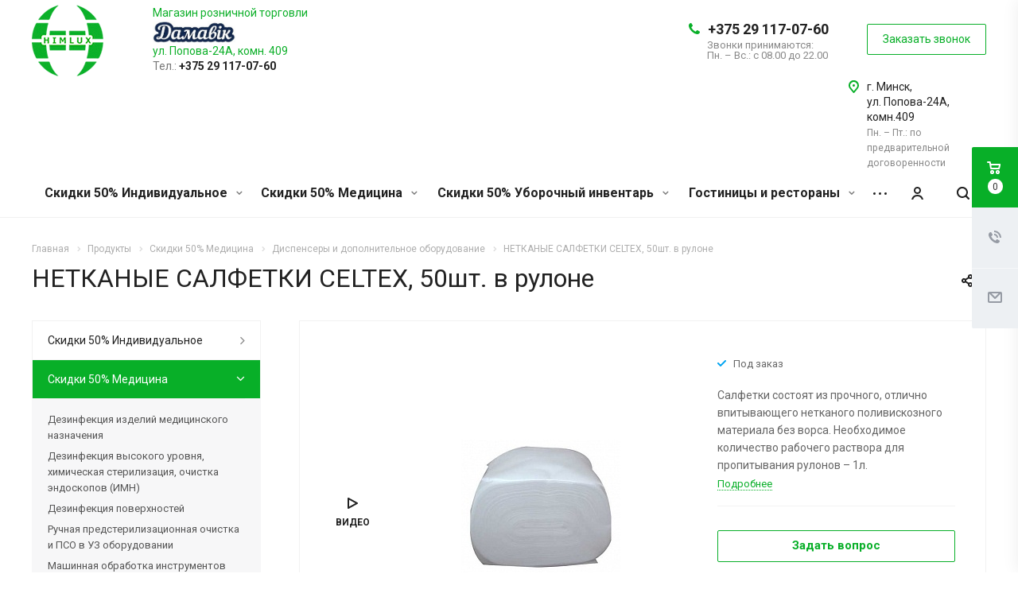

--- FILE ---
content_type: text/html; charset=UTF-8
request_url: https://himlux.by/product/meditsinskaya-produktsiya/dispensery-i-dopolnitelnoe-oborudovanie/netkanye-salfetki-50-sht/
body_size: 37766
content:
<!DOCTYPE html>
<html xmlns="http://www.w3.org/1999/xhtml" xml:lang="ru" lang="ru" class="  ">
	<head><link rel="canonical" href="https://himlux.by/product/meditsinskaya-produktsiya/dispensery-i-dopolnitelnoe-oborudovanie/netkanye-salfetki-50-sht/" />
		<meta name="cmsmagazine" content="769b9ca1e386eaea0ac28f111b8f26fc" />
						<title>Купить НЕТКАНЫЕ САЛФЕТКИ CELTEX, 50шт. в рулоне - Cайт производства</title>
				<meta name="viewport" content="initial-scale=1.0, width=device-width" />
		<meta name="HandheldFriendly" content="true" />
		<meta name="yes" content="yes" />
		<meta name="apple-mobile-web-app-status-bar-style" content="black" />
		<meta name="SKYPE_TOOLBAR" content="SKYPE_TOOLBAR_PARSER_COMPATIBLE" />
		<meta http-equiv="Content-Type" content="text/html; charset=UTF-8" />
<meta name="description" content="НЕТКАНЫЕ САЛФЕТКИ CELTEX, 50шт. в рулоне в компании Химлюкс. Купить дезинфицирующие и моющие средства по отличным ценам в Минске. Оперативная доставка по Беларуси." />
<link href="/bitrix/js/main/core/css/core.min.css?15627494162854" rel="stylesheet" />



<link href="https://fonts.googleapis.com/css?family=Roboto:300italic,400italic,500italic,700italic,400,300,500,700subset=latin,cyrillic-ext"  rel="stylesheet" />
<link href="/bitrix/js/ui/fonts/opensans/ui.font.opensans.min.css?15627494741861"  rel="stylesheet" />
<link href="/bitrix/js/main/popup/dist/main.popup.bundle.min.css?158400094723381"  rel="stylesheet" />
<link href="/bitrix/cache/css/s1/aspro-allcorp2/page_e9eb0f17d4fc44a070bc9474c0a59896/page_e9eb0f17d4fc44a070bc9474c0a59896_v1.css?165238595249437"  rel="stylesheet" />
<link href="/bitrix/panel/main/popup.min.css?156274942520704"  rel="stylesheet" />
<link href="/bitrix/cache/css/s1/aspro-allcorp2/template_ab087fc8af9fe92aa3a3723f0278cdf3/template_ab087fc8af9fe92aa3a3723f0278cdf3_v1.css?1739603373732364"  data-template-style="true" rel="stylesheet" />
<script>if(!window.BX)window.BX={};if(!window.BX.message)window.BX.message=function(mess){if(typeof mess=='object') for(var i in mess) BX.message[i]=mess[i]; return true;};</script>
<script>(window.BX||top.BX).message({'JS_CORE_LOADING':'Загрузка...','JS_CORE_NO_DATA':'- Нет данных -','JS_CORE_WINDOW_CLOSE':'Закрыть','JS_CORE_WINDOW_EXPAND':'Развернуть','JS_CORE_WINDOW_NARROW':'Свернуть в окно','JS_CORE_WINDOW_SAVE':'Сохранить','JS_CORE_WINDOW_CANCEL':'Отменить','JS_CORE_WINDOW_CONTINUE':'Продолжить','JS_CORE_H':'ч','JS_CORE_M':'м','JS_CORE_S':'с','JSADM_AI_HIDE_EXTRA':'Скрыть лишние','JSADM_AI_ALL_NOTIF':'Показать все','JSADM_AUTH_REQ':'Требуется авторизация!','JS_CORE_WINDOW_AUTH':'Войти','JS_CORE_IMAGE_FULL':'Полный размер'});</script>

<script src="/bitrix/js/main/core/core.min.js?1584000951248810"></script>

<script>BX.setJSList(['/bitrix/js/main/core/core_ajax.js','/bitrix/js/main/core/core_promise.js','/bitrix/js/main/polyfill/promise/js/promise.js','/bitrix/js/main/loadext/loadext.js','/bitrix/js/main/loadext/extension.js','/bitrix/js/main/polyfill/promise/js/promise.js','/bitrix/js/main/polyfill/find/js/find.js','/bitrix/js/main/polyfill/includes/js/includes.js','/bitrix/js/main/polyfill/matches/js/matches.js','/bitrix/js/ui/polyfill/closest/js/closest.js','/bitrix/js/main/polyfill/fill/main.polyfill.fill.js','/bitrix/js/main/polyfill/find/js/find.js','/bitrix/js/main/polyfill/matches/js/matches.js','/bitrix/js/main/polyfill/core/dist/polyfill.bundle.js','/bitrix/js/main/core/core.js','/bitrix/js/main/polyfill/intersectionobserver/js/intersectionobserver.js','/bitrix/js/main/lazyload/dist/lazyload.bundle.js','/bitrix/js/main/polyfill/core/dist/polyfill.bundle.js','/bitrix/js/main/parambag/dist/parambag.bundle.js']);
BX.setCSSList(['/bitrix/js/main/core/css/core.css','/bitrix/js/main/lazyload/dist/lazyload.bundle.css','/bitrix/js/main/parambag/dist/parambag.bundle.css']);</script>
<script>(window.BX||top.BX).message({'LANGUAGE_ID':'ru','FORMAT_DATE':'DD.MM.YYYY','FORMAT_DATETIME':'DD.MM.YYYY HH:MI:SS','COOKIE_PREFIX':'BITRIX_SM','SERVER_TZ_OFFSET':'10800','SITE_ID':'s1','SITE_DIR':'/','USER_ID':'','SERVER_TIME':'1769050334','USER_TZ_OFFSET':'0','USER_TZ_AUTO':'Y','bitrix_sessid':'df3d9e4fd836f4c1b5226f2f6d56806f'});</script>


<script  src="/bitrix/cache/js/s1/aspro-allcorp2/kernel_main/kernel_main_v1.js?1652425882169242"></script>
<script src="/bitrix/js/main/jquery/jquery-2.1.3.min.min.js?156274941684283"></script>
<script src="/bitrix/js/main/ajax.js?156274941635509"></script>
<script src="/bitrix/js/main/popup/dist/main.popup.bundle.min.js?158400094757817"></script>
<script src="/bitrix/js/main/rating.min.js?156274941612067"></script>
<script>BX.setJSList(['/bitrix/js/main/core/core_window.js','/bitrix/js/main/core/core_fx.js','/bitrix/js/main/session.js','/bitrix/js/main/date/main.date.js','/bitrix/js/main/core/core_date.js','/bitrix/js/main/utils.js','/bitrix/templates/aspro-allcorp2/js/sly.js','/bitrix/templates/aspro-allcorp2/vendor/jquery.bxslider.js','/bitrix/templates/aspro-allcorp2/components/bitrix/news.detail/catalog/script.js','/bitrix/templates/aspro-allcorp2/js/rating_likes.js','/bitrix/templates/aspro-allcorp2/components/bitrix/catalog.comments/main/script.js','/bitrix/templates/aspro-allcorp2/js/jquery.actual.min.js','/bitrix/templates/aspro-allcorp2/js/jquery.fancybox.js','/bitrix/templates/aspro-allcorp2/vendor/jquery.easing.js','/bitrix/templates/aspro-allcorp2/vendor/jquery.appear.js','/bitrix/templates/aspro-allcorp2/vendor/jquery.cookie.js','/bitrix/templates/aspro-allcorp2/vendor/bootstrap.js','/bitrix/templates/aspro-allcorp2/vendor/flexslider/jquery.flexslider.js','/bitrix/templates/aspro-allcorp2/vendor/jquery.validate.min.js','/bitrix/templates/aspro-allcorp2/js/jquery.uniform.min.js','/bitrix/templates/aspro-allcorp2/js/jquery-ui.min.js','/bitrix/templates/aspro-allcorp2/js/jqModal.js','/bitrix/templates/aspro-allcorp2/js/detectmobilebrowser.js','/bitrix/templates/aspro-allcorp2/js/matchMedia.js','/bitrix/templates/aspro-allcorp2/js/jquery.alphanumeric.js','/bitrix/templates/aspro-allcorp2/js/jquery.autocomplete.js','/bitrix/templates/aspro-allcorp2/js/jquery.mCustomScrollbar.js','/bitrix/templates/aspro-allcorp2/js/jquery.mobile.custom.touch.min.js','/bitrix/templates/aspro-allcorp2/js/general.js','/bitrix/templates/aspro-allcorp2/js/custom.js','/bitrix/components/bitrix/search.title/script.js','/bitrix/templates/aspro-allcorp2/components/bitrix/search.title/fixed/script.js','/bitrix/templates/aspro-allcorp2/js/jquery.inputmask.bundle.min.js','/bitrix/templates/aspro-allcorp2/components/bitrix/subscribe.edit/footer2/script.js']); </script>
<script>BX.setCSSList(['/bitrix/templates/aspro-allcorp2/components/bitrix/news.detail/catalog/style.css','/bitrix/templates/aspro-allcorp2/components/bitrix/catalog.comments/main/style.css','/bitrix/components/bitrix/blog/templates/.default/style.css','/bitrix/components/bitrix/blog/templates/.default/themes/green/style.css','/bitrix/components/bitrix/rating.vote/templates/like/popup.css','/bitrix/components/bitrix/rating.vote/templates/standart_text/style.css','/bitrix/templates/aspro-allcorp2/css/bootstrap.css','/bitrix/templates/aspro-allcorp2/css/fonts/font-awesome/css/font-awesome.min.css','/bitrix/templates/aspro-allcorp2/vendor/flexslider/flexslider.css','/bitrix/templates/aspro-allcorp2/css/jquery.fancybox.css','/bitrix/templates/aspro-allcorp2/css/theme-elements.css','/bitrix/templates/aspro-allcorp2/css/theme-responsive.css','/bitrix/templates/aspro-allcorp2/css/jquery.mCustomScrollbar.min.css','/bitrix/templates/aspro-allcorp2/css/print.css','/bitrix/templates/aspro-allcorp2/css/animation/animate.min.css','/bitrix/templates/aspro-allcorp2/css/animation/animation_ext.css','/bitrix/templates/aspro-allcorp2/css/h1-normal.css','/bitrix/templates/.default/ajax/ajax.css','/bitrix/templates/aspro-allcorp2/css/width-3.css','/bitrix/templates/aspro-allcorp2/css/font-10.css','/bitrix/templates/aspro-allcorp2/css/page-title-1.css','/bitrix/templates/aspro-allcorp2/styles.css','/bitrix/templates/aspro-allcorp2/template_styles.css','/bitrix/templates/aspro-allcorp2/css/responsive.css','/bitrix/templates/aspro-allcorp2/themes/CUSTOM_s1/colors.css','/bitrix/templates/aspro-allcorp2/bg_color/light/bgcolors.css','/bitrix/templates/aspro-allcorp2/css/custom.css']); </script>
<script data-skip-moving='true'>window['asproRecaptcha'] = {params: {'recaptchaColor':'light','recaptchaLogoShow':'y','recaptchaSize':'normal','recaptchaBadge':'bottomright','recaptchaLang':'ru'},key: '6LcKK7sUAAAAAGbQylBK5kNDEnprzEOfK_eyj8mz'};</script>
<script data-skip-moving='true'>!function(a,e,r,c,t){function n(r){var c=e.getElementById(r);if(c&&!(c.className.indexOf("g-recaptcha")<0)&&a.grecaptcha&&!c.children.length){var n=grecaptcha.render(r,{sitekey:a[t].key+"",theme:a[t].params.recaptchaColor+"",size:a[t].params.recaptchaSize+"",callback:"onCaptchaVerify"+a[t].params.recaptchaSize,badge:a[t].params.recaptchaBadge});$(c).attr("data-widgetid",n)}}a.onLoadRenderRecaptcha=function(){for(var e in a[c].args)a[c].args.hasOwnProperty(e)&&n(a[c].args[e][0]);a[c]=function(a){n(a)}},a[c]=a[c]||function(){a[c].args=a[c].args||[],a[c].args.push(arguments),function(e,r,c){var n;e.getElementById(c)||(n=e.createElement(r),n.id=c,n.src="//www.google.com/recaptcha/api.js?hl="+a[t].params.recaptchaLang+"&onload=onLoadRenderRecaptcha&render=explicit",e.head.appendChild(n))}(e,r,"recaptchaApiLoader")}}(window,document,"script","renderRecaptchaById","asproRecaptcha");</script>
<script data-skip-moving='true'>!function(){var e=function(e){for(var a=e;a;)if(a=a.parentNode,"form"===a.nodeName.toLowerCase())return a;return null},a=function(e){var a=[],t=null,n=!1;"undefined"!=typeof e&&(n=null!==e),t=n?e.getElementsByTagName("input"):document.getElementsByName("captcha_word");for(var r=0;r<t.length;r++)"captcha_word"===t[r].name&&a.push(t[r]);return a},t=function(e){for(var a=[],t=e.getElementsByTagName("img"),n=0;n<t.length;n++)(/\/bitrix\/tools\/captcha.php\?(captcha_code|captcha_sid)=[^>]*?/i.test(t[n].src)||"captcha"===t[n].id)&&a.push(t[n]);return a},n=function(){var t=null,n=a(t);if(0===n.length)return[];for(var r=[],c=0;c<n.length;c++){var o=e(n[c]);null!==o&&r.push(o)}return r},r=function(e){var a="recaptcha-dynamic-"+(new Date).getTime();if(null!==document.getElementById(a)){var t=!1,n=null,r=65535;do n=Math.floor(Math.random()*r),t=null!==document.getElementById(a+n);while(t);a+=n}var c=document.createElement("div");c.id=a,c.className="g-recaptcha",c.attributes["data-sitekey"]=window.asproRecaptcha.key,e.parentNode&&(e.parentNode.className+=" recaptcha_text",e.parentNode.replaceChild(c,e)),renderRecaptchaById(a)},c=function(e){var a="[data-uri]";e.attributes.src=a,e.style.display="none","src"in e&&(e.parentNode&&(e.parentNode.className+=" recaptcha_tmp_img"),e.src=a)},o=function(e){"function"==typeof $&&$(e).find(".captcha-row label > span").length&&$(e).find(".captcha-row label").html(BX.message("RECAPTCHA_TEXT")+' <span class="required-star">*</span>')},p=function(){for(var e,p=n(),d=0;d<p.length;d++){var i=p[d],l=a(i);if(0!==l.length){var s=t(i);if(0!==s.length){for(e=0;e<l.length;e++)r(l[e]);for(e=0;e<s.length;e++)c(s[e]);o(i)}}}},d=function(){if("undefined"!=typeof renderRecaptchaById)for(var e=document.getElementsByClassName("g-recaptcha"),a=0;a<e.length;a++){var t=e[a];if(0===t.innerHTML.length){var n=t.id;if("string"==typeof n&&0!==n.length){if("function"==typeof $){var r=$(t).closest(".captcha-row");r.length&&(r.addClass(window.asproRecaptcha.params.recaptchaSize+" logo_captcha_"+window.asproRecaptcha.params.recaptchaLogoShow+" "+window.asproRecaptcha.params.recaptchaBadge),r.find(".captcha_image").addClass("recaptcha_tmp_img"),r.find(".captcha_input").addClass("recaptcha_text"),"invisible"!==window.asproRecaptcha.params.recaptchaSize&&(r.find("input.recaptcha").length||$('<input type="text" class="recaptcha" value="" />').appendTo(r)))}renderRecaptchaById(n)}}}},i=function(){try{return d(),window.renderRecaptchaById&&window.asproRecaptcha&&window.asproRecaptcha.key?(p(),!0):(console.error("Bad captcha keys or module error"),!0)}catch(e){return console.error(e),!0}};document.addEventListener?document.addEventListener("DOMNodeInserted",i,!1):console.warn("Your browser does not support dynamic ReCaptcha replacement")}();</script>

<script>BX.message({'JS_REQUIRED':'Заполните это поле!','JS_FORMAT':'Неверный формат!','JS_FILE_EXT':'Недопустимое расширение файла!','JS_PASSWORD_COPY':'Пароли не совпадают!','JS_PASSWORD_LENGTH':'Минимум 6 символов!','JS_ERROR':'Неверно заполнено поле!','JS_FILE_SIZE':'Максимальный размер 5мб!','JS_FILE_BUTTON_NAME':'Выберите файл','JS_FILE_DEFAULT':'Файл не найден','JS_DATE':'Некорректная дата!','JS_DATETIME':'Некорректная дата/время!','JS_REQUIRED_LICENSES':'Согласитесь с условиями','S_CALLBACK':'Заказать звонок','S_QUESTION':'Задать вопрос','S_ASK_QUESTION':'Задать вопрос','ERROR_INCLUDE_MODULE_DIGITAL_TITLE':'Ошибка подключения модуля &laquo;Аспро: Digital-компания&raquo;','ERROR_INCLUDE_MODULE_DIGITAL_TEXT':'Ошибка подключения модуля &laquo;Аспро: Digital-компания&raquo;.<br />Пожалуйста установите модуль и повторите попытку','S_SERVICES':'Наши услуги','S_SERVICES_SHORT':'Услуги','S_TO_ALL_SERVICES':'Все услуги','S_CATALOG':'Каталог товаров','S_CATALOG_SHORT':'Каталог','S_TO_ALL_CATALOG':'Весь каталог','S_CATALOG_FAVORITES':'Наши товары','S_CATALOG_FAVORITES_SHORT':'Товары','S_NEWS':'Новости','S_TO_ALL_NEWS':'Все новости','S_COMPANY':'О компании','S_OTHER':'Прочее','S_CONTENT':'Контент','T_JS_ARTICLE':'Артикул: ','T_JS_NAME':'Наименование: ','T_JS_PRICE':'Цена: ','T_JS_QUANTITY':'Количество: ','T_JS_SUMM':'Сумма: ','FANCY_CLOSE':'Закрыть','FANCY_NEXT':'Вперед','FANCY_PREV':'Назад','CUSTOM_COLOR_CHOOSE':'Выбрать','CUSTOM_COLOR_CANCEL':'Отмена','S_MOBILE_MENU':'Меню','DIGITAL_T_MENU_BACK':'Назад','DIGITAL_T_MENU_CALLBACK':'Обратная связь','DIGITAL_T_MENU_CONTACTS_TITLE':'Будьте на связи','TITLE_BASKET':'В корзине товаров на #SUMM#','BASKET_SUMM':'#SUMM#','EMPTY_BASKET':'Корзина пуста','TITLE_BASKET_EMPTY':'Корзина пуста','BASKET':'Корзина','SEARCH_TITLE':'Поиск','SOCIAL_TITLE':'Оставайтесь на связи','LOGIN':'Войти','MY_CABINET':'Мой кабинет','SUBSCRIBE_TITLE':'Будьте всегда в курсе','HEADER_SCHEDULE':'Время работы','SEO_TEXT':'SEO описание','COMPANY_IMG':'Картинка компании','COMPANY_TEXT':'Описание компании','JS_RECAPTCHA_ERROR':'Пройдите проверку','JS_PROCESSING_ERROR':'Согласитесь с условиями!','CONFIG_SAVE_SUCCESS':'Настройки сохранены','CONFIG_SAVE_FAIL':'Ошибка сохранения настроек','RELOAD_PAGE':'Обновить страницу','REFRESH':'Поменять картинку','RECAPTCHA_TEXT':'Подтвердите, что вы не робот'})</script>
<link rel="shortcut icon" href="/favicon.ico?1739603364" type="image/x-icon" />
<link rel="apple-touch-icon" sizes="180x180" href="/include/apple-touch-icon.png" />
<meta property="og:description" content="Салфетки состоят из прочного, отлично впитывающего нетканого поливискозного материала без ворса.
Необходимое количество рабочего раствора для пропитывания рулонов – 1л." />
<meta property="og:image" content="https://himlux.by/upload/iblock/dd2/dd2d81cb9178052e643e43f2fb19d657.png" />
<link rel="image_src" href="https://himlux.by/upload/iblock/dd2/dd2d81cb9178052e643e43f2fb19d657.png"  />
<meta property="og:title" content="Купить НЕТКАНЫЕ САЛФЕТКИ CELTEX, 50шт. в рулоне - Cайт производства" />
<meta property="og:type" content="website" />
<meta property="og:url" content="https://himlux.by/product/meditsinskaya-produktsiya/dispensery-i-dopolnitelnoe-oborudovanie/netkanye-salfetki-50-sht/" />



<script  src="/bitrix/cache/js/s1/aspro-allcorp2/template_4aa81bb37855920a5d0fc36918616356/template_4aa81bb37855920a5d0fc36918616356_v1.js?1652385480395985"></script>
<script  src="/bitrix/cache/js/s1/aspro-allcorp2/page_35ca524a883b56199cd9705fe109983b/page_35ca524a883b56199cd9705fe109983b_v1.js?165238595260798"></script>
<script  src="/bitrix/cache/js/s1/aspro-allcorp2/default_5bf47671839e94ca2dce753f9691af3a/default_5bf47671839e94ca2dce753f9691af3a_v1.js?1652385482494"></script>
<script>var _ba = _ba || []; _ba.push(["aid", "10ff0852bb101a53009f0f837509a310"]); _ba.push(["host", "himlux.by"]); (function() {var ba = document.createElement("script"); ba.type = "text/javascript"; ba.async = true;ba.src = (document.location.protocol == "https:" ? "https://" : "http://") + "bitrix.info/ba.js";var s = document.getElementsByTagName("script")[0];s.parentNode.insertBefore(ba, s);})();</script>


				
<!-- Promosila Global site tag (gtag.js) - Google Analytics -->
<script async src="https://www.googletagmanager.com/gtag/js?id=G-CJD7GD45WM"></script>
<script>
  window.dataLayer = window.dataLayer || [];
  function gtag(){dataLayer.push(arguments);}
  gtag('js', new Date());

  gtag('config', 'G-CJD7GD45WM');
</script>

	</head>
		<body class=" header_nopacity header_fill_none side_left all_title_2 mfixed_N mfixed_view_always mheader-v1 footer-v3 fill_bg_n header-v1 title-v1 with_cabinet with_phones ">
		<div id="panel"></div>

		
				<script>
		var arBasketItems = {};
		var arAllcorp2Options = ({
			'SITE_DIR' : '/',
			'SITE_ID' : 's1',
			'SITE_TEMPLATE_PATH' : '/bitrix/templates/aspro-allcorp2',
			'SITE_ADDRESS' : "'himlux.by'",
			'THEME' : ({
				'THEME_SWITCHER' : 'N',
				'BASE_COLOR' : 'CUSTOM',
				'BASE_COLOR_CUSTOM' : '08af28',
				'LOGO_IMAGE' : '/upload/CAllcorp2/6aa/6aa894855db3dfd24e40d83158a038d0.png',
				'LOGO_IMAGE_LIGHT' : '',
				'TOP_MENU' : '',
				'TOP_MENU_FIXED' : 'Y',
				'COLORED_LOGO' : 'N',
				'SIDE_MENU' : 'LEFT',
				'SCROLLTOTOP_TYPE' : 'ROUND_COLOR',
				'SCROLLTOTOP_POSITION' : 'PADDING',
				'SCROLLTOTOP_POSITION_RIGHT' : '',
				'SCROLLTOTOP_POSITION_BOTTOM' : '',
				'CAPTCHA_FORM_TYPE' : 'Y',
				'PHONE_MASK' : '+375 (**) ***-**-**',
				'VALIDATE_PHONE_MASK' : '^[+][0-9]{3} [(][0-9]{2}[)] [0-9]{3}[-][0-9]{2}[-][0-9]{2}$',
				'DATE_MASK' : 'dd.mm.yyyy',
				'DATE_PLACEHOLDER' : 'дд.мм.гггг',
				'VALIDATE_DATE_MASK' : '^[0-9]{1,2}\.[0-9]{1,2}\.[0-9]{4}$',
				'DATETIME_MASK' : 'dd.mm.yyyy h:s',
				'DATETIME_PLACEHOLDER' : 'дд.мм.гггг чч:мм',
				'VALIDATE_DATETIME_MASK' : '^[0-9]{1,2}\.[0-9]{1,2}\.[0-9]{4} [0-9]{1,2}\:[0-9]{1,2}$',
				'VALIDATE_FILE_EXT' : 'png|jpg|jpeg|gif|doc|docx|xls|xlsx|txt|pdf|odt|rtf',
				'SOCIAL_VK' : '',
				'SOCIAL_FACEBOOK' : '',
				'SOCIAL_TWITTER' : '',
				'SOCIAL_YOUTUBE' : '',
				'SOCIAL_ODNOKLASSNIKI' : '',
				'SOCIAL_GOOGLEPLUS' : '',
				'BANNER_WIDTH' : '',
				'TEASERS_INDEX' : 'Y',
				'CATALOG_INDEX' : 'Y',
				'PORTFOLIO_INDEX' : 'N',
				'INSTAGRAMM_INDEX' : 'N',
				'BIGBANNER_ANIMATIONTYPE' : 'FADE',
				'BIGBANNER_SLIDESSHOWSPEED' : '5000',
				'BIGBANNER_ANIMATIONSPEED' : '600',
				'PARTNERSBANNER_SLIDESSHOWSPEED' : '5000',
				'PARTNERSBANNER_ANIMATIONSPEED' : '600',
				'ORDER_VIEW' : 'Y',
				'ORDER_BASKET_VIEW' : 'FLY',
				'URL_BASKET_SECTION' : '/cart/',
				'URL_ORDER_SECTION' : '/cart/order/',
				'PAGE_WIDTH' : '3',
				'PAGE_CONTACTS' : '1',
				'CATALOG_BLOCK_TYPE' : 'catalog_table',
				'HEADER_TYPE' : '1',
				'HEADER_TOP_LINE' : '',
				'HEADER_FIXED' : '2',
				'HEADER_MOBILE' : '1',
				'HEADER_MOBILE_MENU' : '1',
				'HEADER_MOBILE_MENU_SHOW_TYPE' : '',
				'TYPE_SEARCH' : 'fixed',
				'PAGE_TITLE' : '1',
				'INDEX_TYPE' : 'index1',
				'FOOTER_TYPE' : '3',
				'REGIONALITY_SEARCH_ROW' : 'N',
				'FOOTER_TYPE' : '3',
				'PRINT_BUTTON' : 'N',
				'SHOW_SMARTFILTER' : 'Y',
				'LICENCE_CHECKED' : 'N',
				'FILTER_VIEW' : 'VERTICAL',
				'YA_GOLAS' : 'N',
				'YA_COUNTER_ID' : '',
				'USE_FORMS_GOALS' : 'COMMON',
				'USE_SALE_GOALS' : 'Y',
				'USE_DEBUG_GOALS' : 'N',
				'DEFAULT_MAP_MARKET' : 'N',
				'IS_BASKET_PAGE' : '',
				'IS_ORDER_PAGE' : '',
				'COMPACT_FOOTER_MOBILE' : 'Y',
			}),
			"PRESETS": [{'ID':'968','TITLE':'Тип 1','DESCRIPTION':'','IMG':'/bitrix/images/aspro.allcorp2/themes/preset968_1573817463.png','OPTIONS':{'THEME_SWITCHER':'Y','BASE_COLOR':'10','BASE_COLOR_CUSTOM':'0088cc','SHOW_BG_BLOCK':'N','COLORED_LOGO':'Y','PAGE_WIDTH':'3','FONT_STYLE':'10','MENU_COLOR':'NONE','LEFT_BLOCK':'1','SIDE_MENU':'LEFT','H1_STYLE':'2','TYPE_SEARCH':'fixed','PAGE_TITLE':'5','HOVER_TYPE_IMG':'blink','SHOW_LICENCE':'Y','MAX_DEPTH_MENU':'3','HIDE_SITE_NAME_TITLE':'Y','SHOW_CALLBACK':'Y','PRINT_BUTTON':'N','USE_GOOGLE_RECAPTCHA':'N','GOOGLE_RECAPTCHA_SHOW_LOGO':'Y','HIDDEN_CAPTCHA':'Y','INSTAGRAMM_WIDE_BLOCK':'N','BIGBANNER_HIDEONNARROW':'N','INDEX_TYPE':{'VALUE':'index1','SUB_PARAMS':{'BIG_BANNER_INDEX':'Y','FLOAT_BANNERS_INDEX':{'VALUE':'Y','TEMPLATE':'front-banners-float'},'CATALOG_SECTIONS_INDEX':'Y','TEASERS_INDEX':'Y','NEWS_INDEX':'Y','BLOG_INDEX':'Y','PORTFOLIO_INDEX':{'VALUE':'N','TEMPLATE':'front-projects_1'},'CATALOG_INDEX':'Y','REVIEWS_INDEX':'Y','INSTAGRAMM_INDEX':'Y','COMPANY_INDEX':'Y','PARTNERS_INDEX':'Y','MAP_INDEX':'N'},'ORDER':'BIG_BANNER_INDEX,FLOAT_BANNERS_INDEX,CATALOG_SECTIONS_INDEX,CATALOG_INDEX,TEASERS_INDEX,NEWS_INDEX,BLOG_INDEX,PORTFOLIO_INDEX,REVIEWS_INDEX,INSTAGRAMM_INDEX,COMPANY_INDEX,PARTNERS_INDEX,MAP_INDEX'},'FRONT_PAGE_BRANDS':'brands_slider','FRONT_PAGE_SECTIONS':'front_sections_only','TOP_MENU_FIXED':'Y','HEADER_TYPE':'1','USE_REGIONALITY':'Y','FILTER_VIEW':'COMPACT','SEARCH_VIEW_TYPE':'with_filter','USE_FAST_VIEW_PAGE_DETAIL':'fast_view_1','SHOW_TOTAL_SUMM':'Y','CHANGE_TITLE_ITEM':'N','VIEW_TYPE_HIGHLOAD_PROP':'N','SHOW_HEADER_GOODS':'Y','SEARCH_HIDE_NOT_AVAILABLE':'N','LEFT_BLOCK_CATALOG_ICONS':'N','SHOW_CATALOG_SECTIONS_ICONS':'Y','LEFT_BLOCK_CATALOG_DETAIL':'Y','CATALOG_COMPARE':'Y','CATALOG_PAGE_DETAIL':'element_1','SHOW_BREADCRUMBS_CATALOG_SUBSECTIONS':'Y','SHOW_BREADCRUMBS_CATALOG_CHAIN':'H1','TYPE_SKU':'TYPE_1','DETAIL_PICTURE_MODE':'POPUP','MENU_POSITION':'LINE','MENU_TYPE_VIEW':'HOVER','VIEWED_TYPE':'LOCAL','VIEWED_TEMPLATE':'HORIZONTAL','USE_WORD_EXPRESSION':'Y','ORDER_BASKET_VIEW':'FLY','ORDER_BASKET_COLOR':'DARK','SHOW_BASKET_ONADDTOCART':'Y','SHOW_BASKET_PRINT':'Y','SHOW_BASKET_ON_PAGES':'N','USE_PRODUCT_QUANTITY_LIST':'Y','USE_PRODUCT_QUANTITY_DETAIL':'Y','ONE_CLICK_BUY_CAPTCHA':'N','SHOW_ONECLICKBUY_ON_BASKET_PAGE':'Y','ONECLICKBUY_SHOW_DELIVERY_NOTE':'N','PAGE_CONTACTS':'3','CONTACTS_USE_FEEDBACK':'Y','CONTACTS_USE_MAP':'Y','BLOG_PAGE':'list_elements_2','PROJECTS_PAGE':'list_elements_2','NEWS_PAGE':'list_elements_2','STAFF_PAGE':'list_elements_1','PARTNERS_PAGE':'list_elements_1','PARTNERS_PAGE_DETAIL':'element_4','VACANCY_PAGE':'list_elements_1','LICENSES_PAGE':'list_elements_1','FOOTER_TYPE':'1','ADV_TOP_HEADER':'N','ADV_TOP_UNDERHEADER':'N','ADV_SIDE':'Y','ADV_CONTENT_TOP':'N','ADV_CONTENT_BOTTOM':'N','ADV_FOOTER':'N','HEADER_MOBILE_FIXED':'Y','HEADER_MOBILE':'1','HEADER_MOBILE_MENU':'2','HEADER_MOBILE_MENU_OPEN':'1','PERSONAL_ONEFIO':'Y','LOGIN_EQUAL_EMAIL':'N','YA_GOALS':'N','YANDEX_ECOMERCE':'N','GOOGLE_ECOMERCE':'N','CALLBACK_BUTTON':'Y','RIGHT_FORM_BLOCK':'Y','USE_BITRIX_FORM':'Y','USE_LAZY_LOAD':'Y','VIEW_TYPE_LEFT_BLOCK':'with_tizers','COUNT_ITEMS_IN_LINE_MENU':'4','ORDER_VIEW':'Y','SHOW_SMARTFILTER':'Y','SHOW_LEFT_BLOCK':'Y','SECTIONS_TYPE_VIEW_CATALOG':'sections_2','SECTION_TYPE_VIEW_CATALOG':'section_2','ELEMENTS_TABLE_TYPE_VIEW':'catalog_table_2','SECTIONS_TYPE_VIEW':'sections_1','SECTION_TYPE_VIEW':'section_2','ELEMENTS_PAGE':'list_elements_1','ELEMENT_PAGE_DETAIL':'element_1','ELEMENTS_PROJECT_PAGE':'list_elements_2','SHOW_PROJECTS_MAP':'Y','SHOW_PROJECTS_MAP_DETAIL':'Y','COMPACT_MOBILE_MENU':'Y','FIXED_MOBILE_MENU':'Y','BIGBANNER_MOBILE':'3','CATALOG_SECTIONS_COMPACT_VIEW_MOBILE':'N','COMPACT_FOOTER_MOBILE':'Y','CABINET':'Y','YA_GOLAS':'N','CATALOG_SECTIONS_COMPACT_VIEW_MOBILE_MAINPAGE':'N','CATALOG_SECTIONS_COMPACT_VIEW_MOBILE_PRODUCT':'N'}},{'ID':'983','TITLE':'Тип 2','DESCRIPTION':'','IMG':'/bitrix/images/aspro.allcorp2/themes/preset983_1573819403.png','OPTIONS':{'BASE_COLOR':'4','BASE_COLOR_CUSTOM':'de002b','SHOW_BG_BLOCK':'N','FONT_STYLE':'10','PAGE_WIDTH':'3','H1_STYLE':'2','PAGE_TITLE':'1','HOVER_TYPE_IMG':'blink','SHOW_LICENCE':'Y','PRINT_BUTTON':'N','CALLBACK_BUTTON':'Y','RIGHT_FORM_BLOCK':'Y','USE_BITRIX_FORM':'Y','USE_LAZY_LOAD':'Y','INDEX_TYPE':{'VALUE':'index2','SUB_PARAMS':{'BIG_BANNER_INDEX':'Y','PORTFOLIO_INDEX':{'VALUE':'Y','TEMPLATE':'front-projects_2'},'CATALOG_SECTIONS_INDEX':'N','TEASERS_INDEX':'Y','NEWS_INDEX':'N','BLOG_INDEX':'N','CATALOG_INDEX':'Y','FLOAT_BANNERS_INDEX':{'VALUE':'N','TEMPLATE':'front-services_3'},'REVIEWS_INDEX':'Y','INSTAGRAMM_INDEX':'Y','COMPANY_INDEX':'N','PARTNERS_INDEX':'N','MAP_INDEX':'N'},'ORDER':'BIG_BANNER_INDEX,PORTFOLIO_INDEX,CATALOG_SECTIONS_INDEX,NEWS_INDEX,BLOG_INDEX,CATALOG_INDEX,TEASERS_INDEX,FLOAT_BANNERS_INDEX,REVIEWS_INDEX,INSTAGRAMM_INDEX,COMPANY_INDEX,PARTNERS_INDEX,MAP_INDEX'},'TOP_MENU_FIXED':'Y','MENU_COLOR':'LIGHT','HEADER_TYPE':'2','SIDE_MENU':'LEFT','VIEW_TYPE_LEFT_BLOCK':'with_tizers','SHOW_CATALOG_SECTIONS_ICONS':'Y','COUNT_ITEMS_IN_LINE_MENU':'4','USE_REGIONALITY':'Y','ORDER_VIEW':'Y','SHOW_SMARTFILTER':'Y','SHOW_LEFT_BLOCK':'Y','SECTIONS_TYPE_VIEW_CATALOG':'sections_2','SECTION_TYPE_VIEW_CATALOG':'section_2','ELEMENTS_TABLE_TYPE_VIEW':'catalog_table_2','CATALOG_PAGE_DETAIL':'element_1','SECTIONS_TYPE_VIEW':'sections_1','SECTION_TYPE_VIEW':'section_2','ELEMENTS_PAGE':'list_elements_1','ELEMENT_PAGE_DETAIL':'element_1','ELEMENTS_PROJECT_PAGE':'list_elements_2','SHOW_PROJECTS_MAP':'Y','SHOW_PROJECTS_MAP_DETAIL':'Y','PAGE_CONTACTS':'3','BLOG_PAGE':'list_elements_2','NEWS_PAGE':'list_elements_2','STAFF_PAGE':'list_elements_1','PARTNERS_PAGE':'list_elements_1','VACANCY_PAGE':'list_elements_1','LICENSES_PAGE':'list_elements_1','FOOTER_TYPE':'3','ADV_TOP_HEADER':'N','ADV_TOP_UNDERHEADER':'N','ADV_SIDE':'Y','ADV_CONTENT_TOP':'N','ADV_CONTENT_BOTTOM':'N','ADV_FOOTER':'N','HEADER_MOBILE_FIXED':'Y','HEADER_MOBILE':'1','HEADER_MOBILE_MENU':'2','COMPACT_MOBILE_MENU':'Y','HEADER_MOBILE_MENU_OPEN':'1','BIGBANNER_MOBILE':'3','CATALOG_SECTIONS_COMPACT_VIEW_MOBILE_MAINPAGE':'N','CATALOG_SECTIONS_COMPACT_VIEW_MOBILE_PRODUCT':'N','COMPACT_FOOTER_MOBILE':'Y','CABINET':'Y','LOGIN_EQUAL_EMAIL':'N','YA_GOLAS':'N'}},{'ID':'521','TITLE':'Тип 3','DESCRIPTION':'','IMG':'/bitrix/images/aspro.allcorp2/themes/preset521_1573819598.png','OPTIONS':{'BASE_COLOR':'13','BASE_COLOR_CUSTOM':'0fa8ae','SHOW_BG_BLOCK':'N','FONT_STYLE':'4','PAGE_WIDTH':'3','H1_STYLE':'2','PAGE_TITLE':'1','HOVER_TYPE_IMG':'blink','SHOW_LICENCE':'Y','PRINT_BUTTON':'N','CALLBACK_BUTTON':'Y','RIGHT_FORM_BLOCK':'Y','USE_BITRIX_FORM':'Y','USE_LAZY_LOAD':'Y','INDEX_TYPE':{'VALUE':'index3','SUB_PARAMS':{'BIG_BANNER_INDEX':'Y','TEASERS_INDEX':'Y','FLOAT_BANNERS_INDEX':{'VALUE':'Y','TEMPLATE':'front-services_2'},'COMPANY_INDEX':'N','CATALOG_INDEX':'Y','PORTFOLIO_INDEX':{'VALUE':'Y','TEMPLATE':'front-projects_2'},'MAP_INDEX':'Y'},'ORDER':'BIG_BANNER_INDEX,PORTFOLIO_INDEX,CATALOG_SECTIONS_INDEX,NEWS_INDEX,BLOG_INDEX,CATALOG_INDEX,TEASERS_INDEX,FLOAT_BANNERS_INDEX,REVIEWS_INDEX,INSTAGRAMM_INDEX,COMPANY_INDEX,PARTNERS_INDEX,MAP_INDEX'},'TOP_MENU_FIXED':'Y','MENU_COLOR':'NONE','HEADER_TYPE':'1','SIDE_MENU':'LEFT','VIEW_TYPE_LEFT_BLOCK':'with_tizers','SHOW_CATALOG_SECTIONS_ICONS':'Y','COUNT_ITEMS_IN_LINE_MENU':'4','USE_REGIONALITY':'Y','ORDER_VIEW':'Y','SHOW_SMARTFILTER':'Y','SHOW_LEFT_BLOCK':'Y','SECTIONS_TYPE_VIEW_CATALOG':'sections_2','SECTION_TYPE_VIEW_CATALOG':'section_2','ELEMENTS_TABLE_TYPE_VIEW':'catalog_table_2','CATALOG_PAGE_DETAIL':'element_1','SECTIONS_TYPE_VIEW':'sections_1','SECTION_TYPE_VIEW':'section_2','ELEMENTS_PAGE':'list_elements_1','ELEMENT_PAGE_DETAIL':'element_1','ELEMENTS_PROJECT_PAGE':'list_elements_2','SHOW_PROJECTS_MAP':'Y','SHOW_PROJECTS_MAP_DETAIL':'Y','PAGE_CONTACTS':'3','BLOG_PAGE':'list_elements_2','NEWS_PAGE':'list_elements_2','STAFF_PAGE':'list_elements_1','PARTNERS_PAGE':'list_elements_1','VACANCY_PAGE':'list_elements_1','LICENSES_PAGE':'list_elements_1','FOOTER_TYPE':'5','ADV_TOP_HEADER':'N','ADV_TOP_UNDERHEADER':'N','ADV_SIDE':'Y','ADV_CONTENT_TOP':'N','ADV_CONTENT_BOTTOM':'N','ADV_FOOTER':'N','HEADER_MOBILE_FIXED':'Y','HEADER_MOBILE':'1','HEADER_MOBILE_MENU':'2','COMPACT_MOBILE_MENU':'Y','HEADER_MOBILE_MENU_OPEN':'1','BIGBANNER_MOBILE':'3','CATALOG_SECTIONS_COMPACT_VIEW_MOBILE_MAINPAGE':'N','CATALOG_SECTIONS_COMPACT_VIEW_MOBILE_PRODUCT':'N','COMPACT_FOOTER_MOBILE':'Y','CABINET':'Y','LOGIN_EQUAL_EMAIL':'N','YA_GOLAS':'N'}},{'ID':'223','TITLE':'Тип 4','DESCRIPTION':'','IMG':'/bitrix/images/aspro.allcorp2/themes/preset223_1573885220.png','OPTIONS':{'BASE_COLOR':'3','BASE_COLOR_CUSTOM':'e65100','SHOW_BG_BLOCK':'N','FONT_STYLE':'10','PAGE_WIDTH':'3','H1_STYLE':'2','PAGE_TITLE':'1','HOVER_TYPE_IMG':'blink','SHOW_LICENCE':'Y','PRINT_BUTTON':'N','CALLBACK_BUTTON':'Y','RIGHT_FORM_BLOCK':'Y','USE_BITRIX_FORM':'Y','USE_LAZY_LOAD':'Y','INDEX_TYPE':{'VALUE':'index4','SUB_PARAMS':{'BIG_BANNER_INDEX':'Y','TEASERS_INDEX':'Y','PORTFOLIO_INDEX':{'VALUE':'Y','TEMPLATE':'front-projects_1'},'CATALOG_SECTIONS_INDEX':'N','FLOAT_BANNERS_INDEX':{'VALUE':'Y','TEMPLATE':'front-services_1'},'CATALOG_INDEX':'Y','PARTNERS_INDEX':'Y','INSTAGRAMM_INDEX':'Y','NEWS_INDEX':'Y','REVIEWS_INDEX':'Y','BLOG_INDEX':'N','COMPANY_INDEX':'Y','MAP_INDEX':'Y'},'ORDER':'BIG_BANNER_INDEX,PORTFOLIO_INDEX,CATALOG_SECTIONS_INDEX,NEWS_INDEX,BLOG_INDEX,CATALOG_INDEX,TEASERS_INDEX,FLOAT_BANNERS_INDEX,REVIEWS_INDEX,INSTAGRAMM_INDEX,COMPANY_INDEX,PARTNERS_INDEX,MAP_INDEX'},'TOP_MENU_FIXED':'Y','MENU_COLOR':'COLORED','HEADER_TYPE':'3','SIDE_MENU':'LEFT','VIEW_TYPE_LEFT_BLOCK':'with_tizers','SHOW_CATALOG_SECTIONS_ICONS':'Y','COUNT_ITEMS_IN_LINE_MENU':'4','USE_REGIONALITY':'Y','ORDER_VIEW':'Y','SHOW_SMARTFILTER':'Y','SHOW_LEFT_BLOCK':'Y','SECTIONS_TYPE_VIEW_CATALOG':'sections_2','SECTION_TYPE_VIEW_CATALOG':'section_2','ELEMENTS_TABLE_TYPE_VIEW':'catalog_table_2','CATALOG_PAGE_DETAIL':'element_1','SECTIONS_TYPE_VIEW':'sections_1','SECTION_TYPE_VIEW':'section_2','ELEMENTS_PAGE':'list_elements_1','ELEMENT_PAGE_DETAIL':'element_1','ELEMENTS_PROJECT_PAGE':'list_elements_2','SHOW_PROJECTS_MAP':'Y','SHOW_PROJECTS_MAP_DETAIL':'Y','PAGE_CONTACTS':'3','BLOG_PAGE':'list_elements_2','NEWS_PAGE':'list_elements_2','STAFF_PAGE':'list_elements_1','PARTNERS_PAGE':'list_elements_1','VACANCY_PAGE':'list_elements_1','LICENSES_PAGE':'list_elements_1','FOOTER_TYPE':'4','ADV_TOP_HEADER':'N','ADV_TOP_UNDERHEADER':'N','ADV_SIDE':'Y','ADV_CONTENT_TOP':'N','ADV_CONTENT_BOTTOM':'N','ADV_FOOTER':'N','HEADER_MOBILE_FIXED':'Y','HEADER_MOBILE':'1','HEADER_MOBILE_MENU':'2','COMPACT_MOBILE_MENU':'Y','HEADER_MOBILE_MENU_OPEN':'1','BIGBANNER_MOBILE':'3','CATALOG_SECTIONS_COMPACT_VIEW_MOBILE_MAINPAGE':'N','CATALOG_SECTIONS_COMPACT_VIEW_MOBILE_PRODUCT':'N','COMPACT_FOOTER_MOBILE':'Y','CABINET':'Y','LOGIN_EQUAL_EMAIL':'N','YA_GOLAS':'N'}}],
		});
		if(arAllcorp2Options.SITE_ADDRESS)
			arAllcorp2Options.SITE_ADDRESS = arAllcorp2Options.SITE_ADDRESS.replace(/'/g, "");
		</script>
		<!--'start_frame_cache_options-block'-->			<script>
				var arBasketItems = [];
			</script>
		<!--'end_frame_cache_options-block'-->				



		



				<div class="visible-lg visible-md title-v1">
			<header class="header_1 long ">
	<div class="logo_and_menu-row">
		<div class="logo-row top-fill">
			<div class="maxwidth-theme">
								<div class="logo-block paddings pull-left">
					<div class="logo">
						<a href="/"><img src="/upload/CAllcorp2/6aa/6aa894855db3dfd24e40d83158a038d0.png" alt="Cайт производства" title="Cайт производства" /></a>					</div>
				</div>
													<div class="col-md-4 visible-lg nopadding-right slogan">
						<div class="top-description">
							<div>
								<span style="color:#0eb02a">Магазин розничной торговли</span><br>
 <img alt="Магазин розничной торговли logo" src="[data-uri]" unselectable="on" style="width: 105px; height: 29px;">&nbsp;<br>
 <span style="color:#0eb02a">ул. Попова-24А, комн. 409</span><br>
 Тел.: <b>+375 29 117-07-60<br>
</b>							</div>
						</div>
					</div>
												<div class="right-icons pull-right">
					<div class="phone-block with_btn">
						<div class="region-block inner-table-block">
							<div class="inner-table-block p-block">
														<!--'start_frame_cache_header-regionality-block1'-->				<!--'end_frame_cache_header-regionality-block1'-->								</div>
																						<div class="inner-table-block p-block">
											
								<div class="phone big">
								<i class="svg inline  svg-inline-phone colored" aria-hidden="true" ><svg xmlns="http://www.w3.org/2000/svg" width="14" height="14" viewBox="0 0 14 14">
  <defs>
    <style>
      .pcls-1 {
        fill: #222;
        fill-rule: evenodd;
      }
    </style>
  </defs>
  <path class="pcls-1" d="M14,11.052a0.5,0.5,0,0,0-.03-0.209,1.758,1.758,0,0,0-.756-0.527C12.65,10,12.073,9.69,11.515,9.363a2.047,2.047,0,0,0-.886-0.457c-0.607,0-1.493,1.8-2.031,1.8a2.138,2.138,0,0,1-.856-0.388A9.894,9.894,0,0,1,3.672,6.253,2.134,2.134,0,0,1,3.283,5.4c0-.536,1.8-1.421,1.8-2.027a2.045,2.045,0,0,0-.458-0.885C4.3,1.932,3.99,1.355,3.672.789A1.755,1.755,0,0,0,3.144.034,0.5,0.5,0,0,0,2.935,0,4.427,4.427,0,0,0,1.551.312,2.62,2.62,0,0,0,.5,1.524,3.789,3.789,0,0,0-.011,3.372a7.644,7.644,0,0,0,.687,2.6A9.291,9.291,0,0,0,1.5,7.714a16.783,16.783,0,0,0,4.778,4.769,9.283,9.283,0,0,0,1.742.825,7.673,7.673,0,0,0,2.608.686,3.805,3.805,0,0,0,1.851-.507,2.62,2.62,0,0,0,1.214-1.052A4.418,4.418,0,0,0,14,11.052Z"/>
</svg>
</i>
				<a href="tel:+375291170760">+375 29 117-07-60</a>
							</div>
																						<div class=" schedule">
									Звонки принимаются:<br>
Пн. – Вс.: с 08.00 до 22.00							</div>
														</div>
													</div>
													<div class="inner-table-block">
								<span class="callback-block animate-load colored  btn-transparent-bg btn-default btn" data-event="jqm" data-param-id="9" data-name="callback">Заказать звонок</span>
							</div>
											</div>
				</div>
								<div class="col-md-2 pull-right">
					<div class="inner-table-block address">
						
		
												<div class="address-block">
													<i class="svg inline  svg-inline-address colored" aria-hidden="true" ><svg xmlns="http://www.w3.org/2000/svg" width="13" height="16" viewBox="0 0 13 16">
  <defs>
    <style>
      .cls-1 {
        fill-rule: evenodd;
      }
    </style>
  </defs>
  <path data-name="Ellipse 74 copy" class="cls-1" d="M763.9,42.916h0.03L759,49h-1l-4.933-6.084h0.03a6.262,6.262,0,0,1-1.1-3.541,6.5,6.5,0,0,1,13,0A6.262,6.262,0,0,1,763.9,42.916ZM758.5,35a4.5,4.5,0,0,0-3.741,7h-0.012l3.542,4.447h0.422L762.289,42H762.24A4.5,4.5,0,0,0,758.5,35Zm0,6a1.5,1.5,0,1,1,1.5-1.5A1.5,1.5,0,0,1,758.5,41Z" transform="translate(-752 -33)"/>
</svg>
</i>												<div>
							г. Минск,<br>
ул. Попова-24А, комн.409&nbsp;<br>
 <span style="font-size: 0.867em; line-height: 1em; color: #888;">
Пн. – Пт.: по предварительной договоренности&nbsp;</span>						</div>
					</div>
							
								</div>
				</div>
			</div>
		</div>	</div>
		<div class="menu-row with-color bgnone colored_dark sliced">
		<div class="maxwidth-theme">
			<div class="col-md-12">
				<div class="right-icons pull-right">
										<div class="pull-right">
						<div class="wrap_icon inner-table-block">
							<button class="inline-search-show twosmallfont" title="Поиск">
								<i class="svg inline  svg-inline-search" aria-hidden="true" ><svg xmlns="http://www.w3.org/2000/svg" width="16" height="16" viewBox="0 0 16 16">
  <defs>
    <style>
      .stcls-1 {
        fill: #222;
        fill-rule: evenodd;
      }
    </style>
  </defs>
  <path class="stcls-1" d="M15.644,15.644a1.164,1.164,0,0,1-1.646,0l-2.95-2.95a7.036,7.036,0,1,1,1.645-1.645L15.644,14A1.164,1.164,0,0,1,15.644,15.644ZM7,2a5,5,0,1,0,5,5A5,5,0,0,0,7,2Z"/>
</svg>
</i>							</button>
						</div>
					</div>
											<div class="pull-right">
							<div class="wrap_icon inner-table-block">
										<!--'start_frame_cache_cabinet-link1'-->		<!-- noindex -->
					<a class="personal-link dark-color animate-load" data-event="jqm" title="Мой кабинет" data-param-type="auth" data-param-backurl="/product/meditsinskaya-produktsiya/dispensery-i-dopolnitelnoe-oborudovanie/netkanye-salfetki-50-sht/" data-name="auth" href="/cabinet/">
				<i class="svg inline  svg-inline-cabinet" aria-hidden="true" title="Мой кабинет"><svg xmlns="http://www.w3.org/2000/svg" width="16" height="16" viewBox="0 0 16 16">
  <defs>
    <style>
      .cls-1 {
        fill: #222;
        fill-rule: evenodd;
      }
    </style>
  </defs>
  <path class="cls-1" d="M13.88,16A5.616,5.616,0,0,0,3.128,16h-2.1a7.66,7.66,0,0,1,14.954,0h-2.1ZM8.5,0A4.5,4.5,0,1,1,4,4.5,4.5,4.5,0,0,1,8.5,0Zm0,2A2.5,2.5,0,1,1,6,4.5,2.5,2.5,0,0,1,8.5,2Z"/>
</svg>
</i>			</a>
				<!-- /noindex -->
		<!--'end_frame_cache_cabinet-link1'-->								</div>
						</div>
									</div>
				<div class="menu-only">
					<nav class="mega-menu sliced">
							<div class="table-menu catalog_icons_Y">
		<div class="marker-nav"></div>
		<table>
			<tr>
																			<td class="menu-item unvisible dropdown">
						<div class="wrap">
							<a class="dropdown-toggle" href="/product/individualnoe-primenenie/">
								Скидки 50% Индивидуальное								<i class="fa fa-angle-down"></i>
								<div class="line-wrapper"><span class="line"></span></div>
							</a>
															<span class="tail"></span>
								<ul class="dropdown-menu">
																																							<li class=" count_4  has_img">
																						<a href="/product/individualnoe-primenenie/moyushchie-i-dezinfitsiruyushchie-sredstva-dlya-professionalnogo-ispolzovaniya/" title="Моющие и дезинфицирующие средства для профессионального использования">Моющие и дезинфицирующие средства для профессионального использования</a>
																					</li>
																																							<li class=" count_4  has_img">
																						<a href="/product/individualnoe-primenenie/bytovaya-khimiya/" title="Бытовая химия">Бытовая химия</a>
																					</li>
																																							<li class=" count_4  has_img">
																						<a href="/product/individualnoe-primenenie/sredstva-dlya-ukhoda-za-kozhey-ruk-i-tela/" title="Средства для ухода за кожей рук и тела">Средства для ухода за кожей рук и тела</a>
																					</li>
																																							<li class=" count_4  has_img">
																						<a href="/product/individualnoe-primenenie/doziruyushchee-i-vspomogatelnoe-oborudovanie/" title="Дозирующее и вспомогательное оборудование">Дозирующее и вспомогательное оборудование</a>
																					</li>
																																							<li class=" count_4  has_img">
																						<a href="/product/individualnoe-primenenie/napolnoe-pokrytie-iz-pvkh2/" title="Напольное покрытие из ПВХ">Напольное покрытие из ПВХ</a>
																					</li>
																	</ul>
													</div>
					</td>
																			<td class="menu-item unvisible dropdown">
						<div class="wrap">
							<a class="dropdown-toggle" href="/product/meditsinskaya-produktsiya/">
								 Скидки 50% Медицина								<i class="fa fa-angle-down"></i>
								<div class="line-wrapper"><span class="line"></span></div>
							</a>
															<span class="tail"></span>
								<ul class="dropdown-menu">
																																							<li class=" count_4  has_img">
																						<a href="/product/meditsinskaya-produktsiya/dezinfektsiya-izdeliy-meditsinskogo-naznacheniya/" title="Дезинфекция изделий медицинского назначения">Дезинфекция изделий медицинского назначения</a>
																					</li>
																																							<li class=" count_4  has_img">
																						<a href="/product/meditsinskaya-produktsiya/dezinfektsiya-vysokogo-urovnya-khimicheskaya-sterilizatsiya-ochistka-endoskopov-imn/" title="Дезинфекция высокого уровня, химическая стерилизация, очистка эндоскопов (ИМН)">Дезинфекция высокого уровня, химическая стерилизация, очистка эндоскопов (ИМН)</a>
																					</li>
																																							<li class=" count_4  has_img">
																						<a href="/product/meditsinskaya-produktsiya/dezinfektsiya-poverkhnostey/" title="Дезинфекция поверхностей">Дезинфекция поверхностей</a>
																					</li>
																																							<li class=" count_4  has_img">
																						<a href="/product/meditsinskaya-produktsiya/ruchnaya-predsterilizatsionnaya-ochistka-i-pso-v-uz-oborudovanii/" title="Ручная предстерилизационная очистка и ПСО в УЗ оборудовании">Ручная предстерилизационная очистка и ПСО в УЗ оборудовании</a>
																					</li>
																																							<li class=" count_4  has_img">
																						<a href="/product/meditsinskaya-produktsiya/mashinnaya-obrabotka-instrumentov/" title="Машинная обработка инструментов">Машинная обработка инструментов</a>
																					</li>
																																							<li class=" count_4  has_img">
																						<a href="/product/meditsinskaya-produktsiya/sredstva-dlya-stirki-bolnichnogo-belya-dlya-posudomoechnykh-mashin/" title="Средства для стирки больничного белья; для посудомоечных машин">Средства для стирки больничного белья; для посудомоечных машин</a>
																					</li>
																																							<li class=" count_4  has_img">
																						<a href="/product/meditsinskaya-produktsiya/gigienicheskaya-obrabotka-ruk/" title="Гигиеническая обработка рук">Гигиеническая обработка рук</a>
																					</li>
																																							<li class=" count_4  has_img">
																						<a href="/product/meditsinskaya-produktsiya/sredstva-dlya-ukhoda-za-kozhey-ruk/" title="Средства для ухода за кожей рук">Средства для ухода за кожей рук</a>
																					</li>
																																							<li class=" count_4  has_img">
																						<a href="/product/meditsinskaya-produktsiya/loktevye-dozatory/" title="Локтевые дозаторы">Локтевые дозаторы</a>
																					</li>
																																							<li class=" count_4 active has_img">
																						<a href="/product/meditsinskaya-produktsiya/dispensery-i-dopolnitelnoe-oborudovanie/" title="Диспенсеры и дополнительное оборудование">Диспенсеры и дополнительное оборудование</a>
																					</li>
																																							<li class=" count_4  has_img">
																						<a href="/product/meditsinskaya-produktsiya/polirovka-i-vosstanovlenie-imn/" title="Полировка и восстановление ИМН">Полировка и восстановление ИМН</a>
																					</li>
																																							<li class=" count_4  has_img">
																						<a href="/product/meditsinskaya-produktsiya/napolnoe-pokrytie-iz-pvkh/" title="Напольное покрытие из ПВХ">Напольное покрытие из ПВХ</a>
																					</li>
																																							<li class=" count_4  has_img">
																						<a href="/product/meditsinskaya-produktsiya/produktsiya-dlya-sterilnykh-pomeshcheniy/" title="Стерильные помещения">Стерильные помещения</a>
																					</li>
																	</ul>
													</div>
					</td>
																			<td class="menu-item unvisible dropdown">
						<div class="wrap">
							<a class="dropdown-toggle" href="/product/uborochnyy-inventar/">
								Скидки 50% Уборочный инвентарь								<i class="fa fa-angle-down"></i>
								<div class="line-wrapper"><span class="line"></span></div>
							</a>
															<span class="tail"></span>
								<ul class="dropdown-menu">
																																							<li class=" count_4  has_img">
																						<a href="/product/uborochnyy-inventar/uborochnye-telezhki-i-komplektuyushchie/" title="Уборочные тележки и комплектующие">Уборочные тележки и комплектующие</a>
																					</li>
																																							<li class=" count_4  has_img">
																						<a href="/product/uborochnyy-inventar/sistema-uborki-sprint-plyus-/" title="Система уборки «Спринт Плюс»">Система уборки «Спринт Плюс»</a>
																					</li>
																																							<li class=" count_4  has_img">
																						<a href="/product/uborochnyy-inventar/produktsiya-dlya-mytya-okon/" title="Продукция для мытья окон">Продукция для мытья окон</a>
																					</li>
																																							<li class=" count_4  has_img">
																						<a href="/product/uborochnyy-inventar/shchyetki-skrebki-i-shtangi-dlya-mytya-sten-i-polov/" title="Щётки, скребки и штанги для мытья стен и полов">Щётки, скребки и штанги для мытья стен и полов</a>
																					</li>
																																							<li class=" count_4  has_img">
																						<a href="/product/uborochnyy-inventar/salfetki-i-rukavitsy/" title="Салфетки и рукавицы">Салфетки и рукавицы</a>
																					</li>
																																							<li class=" count_4  has_img">
																						<a href="/product/uborochnyy-inventar/prisposobleniya-dlya-uborki/" title="Приспособления для уборки">Приспособления для уборки</a>
																					</li>
																																							<li class=" count_4  has_img">
																						<a href="/product/uborochnyy-inventar/sistema-uborki-tviks-i-tvikster-s-ruchkoy-skandik-iks/" title="Система уборки «Твикс» и «Твикстер» с ручкой «Скандик Икс»">Система уборки «Твикс» и «Твикстер» с ручкой «Скандик Икс»</a>
																					</li>
																																							<li class=" count_4  has_img">
																						<a href="/product/uborochnyy-inventar/napolnoe-pokrytie-iz-pvkh1/" title="Напольное покрытие из ПВХ">Напольное покрытие из ПВХ</a>
																					</li>
																	</ul>
													</div>
					</td>
																			<td class="menu-item unvisible dropdown">
						<div class="wrap">
							<a class="dropdown-toggle" href="/product/gostinitsa-i-restorany/">
								Гостиницы и рестораны								<i class="fa fa-angle-down"></i>
								<div class="line-wrapper"><span class="line"></span></div>
							</a>
															<span class="tail"></span>
								<ul class="dropdown-menu">
																																							<li class="dropdown-submenu count_4  has_img">
																						<a href="/product/gostinitsa-i-restorany/chistyashchie-sredstva-dlya-uborki-diversey/" title="Моющие средства для уборки Diversey">Моющие средства для уборки Diversey<span class="arrow"><i></i></span></a>
																																			<ul class="dropdown-menu toggle_menu">
																																									<li class="  ">
															<a href="/product/gostinitsa-i-restorany/chistyashchie-sredstva-dlya-uborki-diversey/dlya-kukhni/" title="Для кухни">Для кухни</a>
																													</li>
																																									<li class="  ">
															<a href="/product/gostinitsa-i-restorany/chistyashchie-sredstva-dlya-uborki-diversey/dlya-pomeshcheniya/" title="Для помещения">Для помещения</a>
																													</li>
																																						</ul>
																					</li>
																																							<li class=" count_4  has_img">
																						<a href="/product/gostinitsa-i-restorany/pyatnovyvoditeli-diversey-clax-magic/" title="Пятновыводители Diversey Clax Magic">Пятновыводители Diversey Clax Magic</a>
																					</li>
																	</ul>
													</div>
					</td>
																			<td class="menu-item unvisible dropdown">
						<div class="wrap">
							<a class="dropdown-toggle" href="/product/pishchevaya-promyshlennost/">
								Пищевая								<i class="fa fa-angle-down"></i>
								<div class="line-wrapper"><span class="line"></span></div>
							</a>
															<span class="tail"></span>
								<ul class="dropdown-menu">
																																							<li class=" count_4  has_img">
																						<a href="/product/pishchevaya-promyshlennost/naruzhnaya-moyka/" title="Наружная мойка">Наружная мойка</a>
																					</li>
																																							<li class=" count_4  has_img">
																						<a href="/product/pishchevaya-promyshlennost/sip-moyka/" title="СИП-мойка">СИП-мойка</a>
																					</li>
																																							<li class=" count_4  has_img">
																						<a href="/product/pishchevaya-promyshlennost/moyka-membran/" title="Мойка мембран">Мойка мембран</a>
																					</li>
																																							<li class=" count_4  has_img">
																						<a href="/product/pishchevaya-promyshlennost/dezinfektsiya/" title="Дезинфекция">Дезинфекция</a>
																					</li>
																																							<li class=" count_4  has_img">
																						<a href="/product/pishchevaya-promyshlennost/konveyernaya-smazka/" title="Конвейерная смазка">Конвейерная смазка</a>
																					</li>
																																							<li class=" count_4  has_img">
																						<a href="/product/pishchevaya-promyshlennost/vodopodgotovka/" title="Водоподготовка">Водоподготовка</a>
																					</li>
																	</ul>
													</div>
					</td>
																			<td class="menu-item unvisible ">
						<div class="wrap">
							<a class="" href="/vet/">
								Партнёры								<i class="fa fa-angle-down"></i>
								<div class="line-wrapper"><span class="line"></span></div>
							</a>
													</div>
					</td>
																			<td class="menu-item unvisible ">
						<div class="wrap">
							<a class="" href="/contacts/">
								Контакты								<i class="fa fa-angle-down"></i>
								<div class="line-wrapper"><span class="line"></span></div>
							</a>
													</div>
					</td>
				
				<td class="menu-item dropdown js-dropdown nosave unvisible">
					<div class="wrap">
						<a class="dropdown-toggle more-items" href="#">
							<span>
								<svg xmlns="http://www.w3.org/2000/svg" width="17" height="3" viewBox="0 0 17 3">
								  <defs>
								    <style>
								      .cls-1 {
								        fill-rule: evenodd;
								      }
								    </style>
								  </defs>
								  <path class="cls-1" d="M923.5,178a1.5,1.5,0,1,1-1.5,1.5A1.5,1.5,0,0,1,923.5,178Zm7,0a1.5,1.5,0,1,1-1.5,1.5A1.5,1.5,0,0,1,930.5,178Zm7,0a1.5,1.5,0,1,1-1.5,1.5A1.5,1.5,0,0,1,937.5,178Z" transform="translate(-922 -178)"/>
								</svg>
							</span>
						</a>
						<span class="tail"></span>
						<ul class="dropdown-menu"></ul>
					</div>
				</td>

			</tr>
		</table>
	</div>
					</nav>
				</div>
			</div>
			<div class="lines"></div>
		</div>
	</div>
	<div class="line-row"></div>
</header>		</div>

		
					<div id="headerfixed">
				<div class="maxwidth-theme">
	<div class="logo-row v2 row margin0">
		<div class="inner-table-block nopadding logo-block">
			<div class="logo">
				<a href="/"><img src="/upload/CAllcorp2/6aa/6aa894855db3dfd24e40d83158a038d0.png" alt="Cайт производства" title="Cайт производства" /></a>			</div>
		</div>
		<div class="inner-table-block menu-block menu-row">
			<div class="navs table-menu js-nav">
				<nav class="mega-menu sliced">
						<div class="table-menu catalog_icons_Y">
		<div class="marker-nav"></div>
		<table>
			<tr>
																			<td class="menu-item unvisible dropdown">
						<div class="wrap">
							<a class="dropdown-toggle" href="/product/individualnoe-primenenie/">
								Скидки 50% Индивидуальное								<i class="fa fa-angle-down"></i>
								<div class="line-wrapper"><span class="line"></span></div>
							</a>
															<span class="tail"></span>
								<ul class="dropdown-menu">
																																							<li class=" count_4  has_img">
																						<a href="/product/individualnoe-primenenie/moyushchie-i-dezinfitsiruyushchie-sredstva-dlya-professionalnogo-ispolzovaniya/" title="Моющие и дезинфицирующие средства для профессионального использования">Моющие и дезинфицирующие средства для профессионального использования</a>
																					</li>
																																							<li class=" count_4  has_img">
																						<a href="/product/individualnoe-primenenie/bytovaya-khimiya/" title="Бытовая химия">Бытовая химия</a>
																					</li>
																																							<li class=" count_4  has_img">
																						<a href="/product/individualnoe-primenenie/sredstva-dlya-ukhoda-za-kozhey-ruk-i-tela/" title="Средства для ухода за кожей рук и тела">Средства для ухода за кожей рук и тела</a>
																					</li>
																																							<li class=" count_4  has_img">
																						<a href="/product/individualnoe-primenenie/doziruyushchee-i-vspomogatelnoe-oborudovanie/" title="Дозирующее и вспомогательное оборудование">Дозирующее и вспомогательное оборудование</a>
																					</li>
																																							<li class=" count_4  has_img">
																						<a href="/product/individualnoe-primenenie/napolnoe-pokrytie-iz-pvkh2/" title="Напольное покрытие из ПВХ">Напольное покрытие из ПВХ</a>
																					</li>
																	</ul>
													</div>
					</td>
																			<td class="menu-item unvisible dropdown">
						<div class="wrap">
							<a class="dropdown-toggle" href="/product/meditsinskaya-produktsiya/">
								 Скидки 50% Медицина								<i class="fa fa-angle-down"></i>
								<div class="line-wrapper"><span class="line"></span></div>
							</a>
															<span class="tail"></span>
								<ul class="dropdown-menu">
																																							<li class=" count_4  has_img">
																						<a href="/product/meditsinskaya-produktsiya/dezinfektsiya-izdeliy-meditsinskogo-naznacheniya/" title="Дезинфекция изделий медицинского назначения">Дезинфекция изделий медицинского назначения</a>
																					</li>
																																							<li class=" count_4  has_img">
																						<a href="/product/meditsinskaya-produktsiya/dezinfektsiya-vysokogo-urovnya-khimicheskaya-sterilizatsiya-ochistka-endoskopov-imn/" title="Дезинфекция высокого уровня, химическая стерилизация, очистка эндоскопов (ИМН)">Дезинфекция высокого уровня, химическая стерилизация, очистка эндоскопов (ИМН)</a>
																					</li>
																																							<li class=" count_4  has_img">
																						<a href="/product/meditsinskaya-produktsiya/dezinfektsiya-poverkhnostey/" title="Дезинфекция поверхностей">Дезинфекция поверхностей</a>
																					</li>
																																							<li class=" count_4  has_img">
																						<a href="/product/meditsinskaya-produktsiya/ruchnaya-predsterilizatsionnaya-ochistka-i-pso-v-uz-oborudovanii/" title="Ручная предстерилизационная очистка и ПСО в УЗ оборудовании">Ручная предстерилизационная очистка и ПСО в УЗ оборудовании</a>
																					</li>
																																							<li class=" count_4  has_img">
																						<a href="/product/meditsinskaya-produktsiya/mashinnaya-obrabotka-instrumentov/" title="Машинная обработка инструментов">Машинная обработка инструментов</a>
																					</li>
																																							<li class=" count_4  has_img">
																						<a href="/product/meditsinskaya-produktsiya/sredstva-dlya-stirki-bolnichnogo-belya-dlya-posudomoechnykh-mashin/" title="Средства для стирки больничного белья; для посудомоечных машин">Средства для стирки больничного белья; для посудомоечных машин</a>
																					</li>
																																							<li class=" count_4  has_img">
																						<a href="/product/meditsinskaya-produktsiya/gigienicheskaya-obrabotka-ruk/" title="Гигиеническая обработка рук">Гигиеническая обработка рук</a>
																					</li>
																																							<li class=" count_4  has_img">
																						<a href="/product/meditsinskaya-produktsiya/sredstva-dlya-ukhoda-za-kozhey-ruk/" title="Средства для ухода за кожей рук">Средства для ухода за кожей рук</a>
																					</li>
																																							<li class=" count_4  has_img">
																						<a href="/product/meditsinskaya-produktsiya/loktevye-dozatory/" title="Локтевые дозаторы">Локтевые дозаторы</a>
																					</li>
																																							<li class=" count_4 active has_img">
																						<a href="/product/meditsinskaya-produktsiya/dispensery-i-dopolnitelnoe-oborudovanie/" title="Диспенсеры и дополнительное оборудование">Диспенсеры и дополнительное оборудование</a>
																					</li>
																																							<li class=" count_4  has_img">
																						<a href="/product/meditsinskaya-produktsiya/polirovka-i-vosstanovlenie-imn/" title="Полировка и восстановление ИМН">Полировка и восстановление ИМН</a>
																					</li>
																																							<li class=" count_4  has_img">
																						<a href="/product/meditsinskaya-produktsiya/napolnoe-pokrytie-iz-pvkh/" title="Напольное покрытие из ПВХ">Напольное покрытие из ПВХ</a>
																					</li>
																																							<li class=" count_4  has_img">
																						<a href="/product/meditsinskaya-produktsiya/produktsiya-dlya-sterilnykh-pomeshcheniy/" title="Стерильные помещения">Стерильные помещения</a>
																					</li>
																	</ul>
													</div>
					</td>
																			<td class="menu-item unvisible dropdown">
						<div class="wrap">
							<a class="dropdown-toggle" href="/product/uborochnyy-inventar/">
								Скидки 50% Уборочный инвентарь								<i class="fa fa-angle-down"></i>
								<div class="line-wrapper"><span class="line"></span></div>
							</a>
															<span class="tail"></span>
								<ul class="dropdown-menu">
																																							<li class=" count_4  has_img">
																						<a href="/product/uborochnyy-inventar/uborochnye-telezhki-i-komplektuyushchie/" title="Уборочные тележки и комплектующие">Уборочные тележки и комплектующие</a>
																					</li>
																																							<li class=" count_4  has_img">
																						<a href="/product/uborochnyy-inventar/sistema-uborki-sprint-plyus-/" title="Система уборки «Спринт Плюс»">Система уборки «Спринт Плюс»</a>
																					</li>
																																							<li class=" count_4  has_img">
																						<a href="/product/uborochnyy-inventar/produktsiya-dlya-mytya-okon/" title="Продукция для мытья окон">Продукция для мытья окон</a>
																					</li>
																																							<li class=" count_4  has_img">
																						<a href="/product/uborochnyy-inventar/shchyetki-skrebki-i-shtangi-dlya-mytya-sten-i-polov/" title="Щётки, скребки и штанги для мытья стен и полов">Щётки, скребки и штанги для мытья стен и полов</a>
																					</li>
																																							<li class=" count_4  has_img">
																						<a href="/product/uborochnyy-inventar/salfetki-i-rukavitsy/" title="Салфетки и рукавицы">Салфетки и рукавицы</a>
																					</li>
																																							<li class=" count_4  has_img">
																						<a href="/product/uborochnyy-inventar/prisposobleniya-dlya-uborki/" title="Приспособления для уборки">Приспособления для уборки</a>
																					</li>
																																							<li class=" count_4  has_img">
																						<a href="/product/uborochnyy-inventar/sistema-uborki-tviks-i-tvikster-s-ruchkoy-skandik-iks/" title="Система уборки «Твикс» и «Твикстер» с ручкой «Скандик Икс»">Система уборки «Твикс» и «Твикстер» с ручкой «Скандик Икс»</a>
																					</li>
																																							<li class=" count_4  has_img">
																						<a href="/product/uborochnyy-inventar/napolnoe-pokrytie-iz-pvkh1/" title="Напольное покрытие из ПВХ">Напольное покрытие из ПВХ</a>
																					</li>
																	</ul>
													</div>
					</td>
																			<td class="menu-item unvisible dropdown">
						<div class="wrap">
							<a class="dropdown-toggle" href="/product/gostinitsa-i-restorany/">
								Гостиницы и рестораны								<i class="fa fa-angle-down"></i>
								<div class="line-wrapper"><span class="line"></span></div>
							</a>
															<span class="tail"></span>
								<ul class="dropdown-menu">
																																							<li class="dropdown-submenu count_4  has_img">
																						<a href="/product/gostinitsa-i-restorany/chistyashchie-sredstva-dlya-uborki-diversey/" title="Моющие средства для уборки Diversey">Моющие средства для уборки Diversey<span class="arrow"><i></i></span></a>
																																			<ul class="dropdown-menu toggle_menu">
																																									<li class="  ">
															<a href="/product/gostinitsa-i-restorany/chistyashchie-sredstva-dlya-uborki-diversey/dlya-kukhni/" title="Для кухни">Для кухни</a>
																													</li>
																																									<li class="  ">
															<a href="/product/gostinitsa-i-restorany/chistyashchie-sredstva-dlya-uborki-diversey/dlya-pomeshcheniya/" title="Для помещения">Для помещения</a>
																													</li>
																																						</ul>
																					</li>
																																							<li class=" count_4  has_img">
																						<a href="/product/gostinitsa-i-restorany/pyatnovyvoditeli-diversey-clax-magic/" title="Пятновыводители Diversey Clax Magic">Пятновыводители Diversey Clax Magic</a>
																					</li>
																	</ul>
													</div>
					</td>
																			<td class="menu-item unvisible dropdown">
						<div class="wrap">
							<a class="dropdown-toggle" href="/product/pishchevaya-promyshlennost/">
								Пищевая								<i class="fa fa-angle-down"></i>
								<div class="line-wrapper"><span class="line"></span></div>
							</a>
															<span class="tail"></span>
								<ul class="dropdown-menu">
																																							<li class=" count_4  has_img">
																						<a href="/product/pishchevaya-promyshlennost/naruzhnaya-moyka/" title="Наружная мойка">Наружная мойка</a>
																					</li>
																																							<li class=" count_4  has_img">
																						<a href="/product/pishchevaya-promyshlennost/sip-moyka/" title="СИП-мойка">СИП-мойка</a>
																					</li>
																																							<li class=" count_4  has_img">
																						<a href="/product/pishchevaya-promyshlennost/moyka-membran/" title="Мойка мембран">Мойка мембран</a>
																					</li>
																																							<li class=" count_4  has_img">
																						<a href="/product/pishchevaya-promyshlennost/dezinfektsiya/" title="Дезинфекция">Дезинфекция</a>
																					</li>
																																							<li class=" count_4  has_img">
																						<a href="/product/pishchevaya-promyshlennost/konveyernaya-smazka/" title="Конвейерная смазка">Конвейерная смазка</a>
																					</li>
																																							<li class=" count_4  has_img">
																						<a href="/product/pishchevaya-promyshlennost/vodopodgotovka/" title="Водоподготовка">Водоподготовка</a>
																					</li>
																	</ul>
													</div>
					</td>
																			<td class="menu-item unvisible ">
						<div class="wrap">
							<a class="" href="/vet/">
								Партнёры								<i class="fa fa-angle-down"></i>
								<div class="line-wrapper"><span class="line"></span></div>
							</a>
													</div>
					</td>
																			<td class="menu-item unvisible ">
						<div class="wrap">
							<a class="" href="/contacts/">
								Контакты								<i class="fa fa-angle-down"></i>
								<div class="line-wrapper"><span class="line"></span></div>
							</a>
													</div>
					</td>
				
				<td class="menu-item dropdown js-dropdown nosave unvisible">
					<div class="wrap">
						<a class="dropdown-toggle more-items" href="#">
							<span>
								<svg xmlns="http://www.w3.org/2000/svg" width="17" height="3" viewBox="0 0 17 3">
								  <defs>
								    <style>
								      .cls-1 {
								        fill-rule: evenodd;
								      }
								    </style>
								  </defs>
								  <path class="cls-1" d="M923.5,178a1.5,1.5,0,1,1-1.5,1.5A1.5,1.5,0,0,1,923.5,178Zm7,0a1.5,1.5,0,1,1-1.5,1.5A1.5,1.5,0,0,1,930.5,178Zm7,0a1.5,1.5,0,1,1-1.5,1.5A1.5,1.5,0,0,1,937.5,178Z" transform="translate(-922 -178)"/>
								</svg>
							</span>
						</a>
						<span class="tail"></span>
						<ul class="dropdown-menu"></ul>
					</div>
				</td>

			</tr>
		</table>
	</div>
				</nav>
			</div>
		</div>
					<div class="inner-table-block nopadding small-block cabinet">
				<div class="wrap_icon wrap_cabinet">
							<!--'start_frame_cache_cabinet-link2'-->		<!-- noindex -->
					<a class="personal-link dark-color animate-load" data-event="jqm" title="Мой кабинет" data-param-type="auth" data-param-backurl="/product/meditsinskaya-produktsiya/dispensery-i-dopolnitelnoe-oborudovanie/netkanye-salfetki-50-sht/" data-name="auth" href="/cabinet/">
				<i class="svg inline big svg-inline-cabinet" aria-hidden="true" title="Мой кабинет"><svg xmlns="http://www.w3.org/2000/svg" width="21" height="21" viewBox="0 0 21 21">
  <defs>
    <style>
      .cls-1 {
        fill: #222;
        fill-rule: evenodd;
      }
    </style>
  </defs>
  <path class="cls-1" d="M18.263,21A9.678,9.678,0,0,0,10.5,17a9.678,9.678,0,0,0-7.763,4H0.451A11.64,11.64,0,0,1,10.5,15a11.64,11.64,0,0,1,10.049,6H18.263ZM10.5,13A6.5,6.5,0,1,1,17,6.5,6.5,6.5,0,0,1,10.5,13Zm0-11A4.5,4.5,0,1,1,6,6.5,4.5,4.5,0,0,1,10.5,2Z"/>
</svg>
</i>			</a>
				<!-- /noindex -->
		<!--'end_frame_cache_cabinet-link2'-->					</div>
			</div>
				<div class="inner-table-block small-block nopadding inline-search-show" data-type_search="fixed">
			<div class="search-block wrap_icon" title="Поиск">
				<i class="svg inline  svg-inline-search big" aria-hidden="true" ><svg xmlns="http://www.w3.org/2000/svg" width="21" height="21" viewBox="0 0 21 21">
  <defs>
    <style>
      .cls-1 {
        fill: #222;
        fill-rule: evenodd;
      }
    </style>
  </defs>
  <path data-name="Rounded Rectangle 106" class="cls-1" d="M1590.71,131.709a1,1,0,0,1-1.42,0l-4.68-4.677a9.069,9.069,0,1,1,1.42-1.427l4.68,4.678A1,1,0,0,1,1590.71,131.709ZM1579,113a7,7,0,1,0,7,7A7,7,0,0,0,1579,113Z" transform="translate(-1570 -111)"/>
</svg>
</i>			</div>
		</div>
				<!--'start_frame_cache_basket-link1'-->		<!-- noindex -->
				<!-- /noindex -->
		<!--'end_frame_cache_basket-link1'-->		</div>
</div>			</div>
		
		<div id="mobileheader" class="visible-xs visible-sm">
			<div class="mobileheader-v1">
	<div class="burger pull-left">
		<i class="svg inline  svg-inline-burger dark" aria-hidden="true" ><svg xmlns="http://www.w3.org/2000/svg" width="18" height="16" viewBox="0 0 18 16">
  <defs>
    <style>
      .cls-1 {
        fill: #fff;
        fill-rule: evenodd;
      }
    </style>
  </defs>
  <path data-name="Rounded Rectangle 81 copy 2" class="cls-1" d="M330,114h16a1,1,0,0,1,1,1h0a1,1,0,0,1-1,1H330a1,1,0,0,1-1-1h0A1,1,0,0,1,330,114Zm0,7h16a1,1,0,0,1,1,1h0a1,1,0,0,1-1,1H330a1,1,0,0,1-1-1h0A1,1,0,0,1,330,121Zm0,7h16a1,1,0,0,1,1,1h0a1,1,0,0,1-1,1H330a1,1,0,0,1-1-1h0A1,1,0,0,1,330,128Z" transform="translate(-329 -114)"/>
</svg>
</i>		<i class="svg inline  svg-inline-close dark" aria-hidden="true" ><svg id="Close.svg" xmlns="http://www.w3.org/2000/svg" width="16" height="16" viewBox="0 0 16 16">
  <defs>
    <style>
      .cls-1 {
        fill: #222;
        fill-rule: evenodd;
      }
    </style>
  </defs>
  <path id="Rounded_Rectangle_114_copy_3" data-name="Rounded Rectangle 114 copy 3" class="cls-1" d="M334.411,138l6.3,6.3a1,1,0,0,1,0,1.414,0.992,0.992,0,0,1-1.408,0l-6.3-6.306-6.3,6.306a1,1,0,0,1-1.409-1.414l6.3-6.3-6.293-6.3a1,1,0,0,1,1.409-1.414l6.3,6.3,6.3-6.3A1,1,0,0,1,340.7,131.7Z" transform="translate(-325 -130)"/>
</svg>
</i>	</div>
	<div class="logo-block pull-left">
		<div class="logo">
			<a href="/"><img src="/upload/CAllcorp2/6aa/6aa894855db3dfd24e40d83158a038d0.png" alt="Cайт производства" title="Cайт производства" /></a>		</div>
	</div>
	<div class="right-icons pull-right">
		<div class="pull-right">
			<div class="wrap_icon wrap_basket">
						<!--'start_frame_cache_basket-link2'-->		<!-- noindex -->
					<a rel="nofollow" title="Корзина пуста" href="/cart/" class="basket-link FLY  big">
				<span class="js-basket-block">
					<i class="svg inline big svg-inline-basket" aria-hidden="true" ><svg xmlns="http://www.w3.org/2000/svg" width="22" height="21" viewBox="0 0 22 21">
  <defs>
    <style>
      .cls-1 {
        fill: #222;
        fill-rule: evenodd;
      }
    </style>
  </defs>
  <path data-name="Ellipse 2 copy 6" class="cls-1" d="M1507,122l-0.99,1.009L1492,123l-1-1-1-9h-3a0.88,0.88,0,0,1-1-1,1.059,1.059,0,0,1,1.22-1h2.45c0.31,0,.63.006,0.63,0.006a1.272,1.272,0,0,1,1.4.917l0.41,3.077H1507l1,1v1ZM1492.24,117l0.43,3.995h12.69l0.82-4Zm2.27,7.989a3.5,3.5,0,1,1-3.5,3.5A3.495,3.495,0,0,1,1494.51,124.993Zm8.99,0a3.5,3.5,0,1,1-3.49,3.5A3.5,3.5,0,0,1,1503.5,124.993Zm-9,2.006a1.5,1.5,0,1,1-1.5,1.5A1.5,1.5,0,0,1,1494.5,127Zm9,0a1.5,1.5,0,1,1-1.5,1.5A1.5,1.5,0,0,1,1503.5,127Z" transform="translate(-1486 -111)"/>
</svg>
</i>																											<span class="count">0</span>
				</span>
			</a>
				<!-- /noindex -->
		<!--'end_frame_cache_basket-link2'-->				</div>
		</div>
		<div class="pull-right">
			<div class="wrap_icon">
				<button class="inline-search-show twosmallfont" title="Поиск">
					<i class="svg inline  svg-inline-search" aria-hidden="true" ><svg xmlns="http://www.w3.org/2000/svg" width="21" height="21" viewBox="0 0 21 21">
  <defs>
    <style>
      .cls-1 {
        fill: #222;
        fill-rule: evenodd;
      }
    </style>
  </defs>
  <path data-name="Rounded Rectangle 106" class="cls-1" d="M1590.71,131.709a1,1,0,0,1-1.42,0l-4.68-4.677a9.069,9.069,0,1,1,1.42-1.427l4.68,4.678A1,1,0,0,1,1590.71,131.709ZM1579,113a7,7,0,1,0,7,7A7,7,0,0,0,1579,113Z" transform="translate(-1570 -111)"/>
</svg>
</i>				</button>
			</div>
		</div>
		<div class="pull-right">
			<div class="wrap_icon wrap_phones">
												<a href="tel:+375291170760">
				<i class="svg inline  svg-inline-phone" aria-hidden="true" ><svg width="21" height="21" viewBox="0 0 21 21" fill="none" xmlns="http://www.w3.org/2000/svg">
<path fill-rule="evenodd" clip-rule="evenodd" d="M18.9562 15.97L18.9893 16.3282C19.0225 16.688 18.9784 17.0504 18.8603 17.3911C18.6223 18.086 18.2725 18.7374 17.8248 19.3198L17.7228 19.4524L17.6003 19.5662C16.8841 20.2314 15.9875 20.6686 15.0247 20.8243C14.0374 21.0619 13.0068 21.0586 12.0201 20.814L11.9327 20.7924L11.8476 20.763C10.712 20.3703 9.65189 19.7871 8.71296 19.0385C8.03805 18.582 7.41051 18.0593 6.83973 17.4779L6.81497 17.4527L6.79112 17.4267C4.93379 15.3963 3.51439 13.0063 2.62127 10.4052L2.6087 10.3686L2.59756 10.3315C2.36555 9.5598 2.21268 8.76667 2.14121 7.9643C1.94289 6.79241 1.95348 5.59444 2.17289 4.42568L2.19092 4.32964L2.21822 4.23581C2.50215 3.26018 3.0258 2.37193 3.7404 1.65124C4.37452 0.908181 5.21642 0.370416 6.15867 0.107283L6.31009 0.0649959L6.46626 0.0468886C7.19658 -0.0377903 7.93564 -0.00763772 8.65659 0.136237C9.00082 0.203673 9.32799 0.34095 9.61768 0.540011L9.90227 0.735566L10.1048 1.01522C10.4774 1.52971 10.7173 2.12711 10.8045 2.75455C10.8555 2.95106 10.9033 3.13929 10.9499 3.32228C11.0504 3.71718 11.1446 4.08764 11.2499 4.46408C11.5034 5.03517 11.6255 5.65688 11.6059 6.28327L11.5984 6.52137L11.5353 6.75107C11.3812 7.31112 11.0546 7.68722 10.8349 7.8966C10.6059 8.11479 10.3642 8.2737 10.18 8.38262C9.89673 8.55014 9.57964 8.69619 9.32537 8.8079C9.74253 10.2012 10.5059 11.4681 11.5455 12.4901C11.7801 12.3252 12.0949 12.1097 12.412 11.941C12.6018 11.8401 12.8614 11.7177 13.1641 11.6357C13.4565 11.5565 13.9301 11.4761 14.4706 11.6169L14.6882 11.6736L14.8878 11.7772C15.4419 12.0649 15.9251 12.4708 16.3035 12.9654C16.5807 13.236 16.856 13.4937 17.1476 13.7666C17.2974 13.9068 17.4515 14.0511 17.6124 14.2032C18.118 14.5805 18.5261 15.0751 18.8003 15.6458L18.9562 15.97ZM16.3372 15.7502C16.6216 15.9408 16.8496 16.2039 16.9977 16.5121C17.0048 16.5888 16.9952 16.6661 16.9697 16.7388C16.8021 17.2295 16.5553 17.6895 16.2391 18.1009C15.795 18.5134 15.234 18.7788 14.6329 18.8608C13.9345 19.0423 13.2016 19.0464 12.5012 18.8728C11.5558 18.5459 10.675 18.0561 9.8991 17.4258C9.30961 17.0338 8.76259 16.5817 8.26682 16.0767C6.59456 14.2487 5.31682 12.0971 4.51287 9.75567C4.31227 9.08842 4.18279 8.40192 4.12658 7.70756C3.95389 6.74387 3.95792 5.75691 4.13855 4.79468C4.33628 4.11526 4.70731 3.49868 5.21539 3.00521C5.59617 2.53588 6.11383 2.19633 6.69661 2.03358C7.22119 1.97276 7.75206 1.99466 8.26981 2.09849C8.34699 2.11328 8.42029 2.14388 8.48501 2.18836C8.68416 2.46334 8.80487 2.78705 8.83429 3.12504C8.89113 3.34235 8.94665 3.56048 9.00218 3.77864C9.12067 4.24418 9.2392 4.70987 9.37072 5.16815C9.5371 5.49352 9.61831 5.85557 9.60687 6.22066C9.51714 6.54689 8.89276 6.81665 8.28746 7.07816C7.71809 7.32415 7.16561 7.56284 7.0909 7.83438C7.07157 8.17578 7.12971 8.51712 7.26102 8.83297C7.76313 10.9079 8.87896 12.7843 10.4636 14.2184C10.6814 14.4902 10.9569 14.7105 11.2702 14.8634C11.5497 14.9366 12.0388 14.5907 12.5428 14.2342C13.0783 13.8555 13.6307 13.4648 13.9663 13.5523C14.295 13.7229 14.5762 13.9719 14.785 14.2773C15.1184 14.6066 15.4631 14.9294 15.808 15.2523C15.9849 15.418 16.1618 15.5836 16.3372 15.7502Z" fill="#222222"/>
</svg>
</i>			</a>
							</div>
		</div>	
	</div>
</div>			<div id="mobilemenu" class="leftside">
				<div class="mobilemenu-v1 scroller compact_menu">
	<div class="wrap">
							<div class="menu middle">
	<ul>
		<li>
			
			<a class="dark-color" href="/cabinet/">
				<i class="svg inline  svg-inline-cabinet" aria-hidden="true" ><svg xmlns="http://www.w3.org/2000/svg" width="16" height="16" viewBox="0 0 16 16">
  <defs>
    <style>
      .cls-1 {
        fill: #222;
        fill-rule: evenodd;
      }
    </style>
  </defs>
  <path class="cls-1" d="M13.88,16A5.616,5.616,0,0,0,3.128,16h-2.1a7.66,7.66,0,0,1,14.954,0h-2.1ZM8.5,0A4.5,4.5,0,1,1,4,4.5,4.5,4.5,0,0,1,8.5,0Zm0,2A2.5,2.5,0,1,1,6,4.5,2.5,2.5,0,0,1,8.5,2Z"/>
</svg>
</i>				<span>Мой кабинет</span>
							</a>
					</li>
	</ul>
</div>							
			<div class="menu top">
		<ul class="top">
															<li>
					<a class="dark-color parent" href="/product/individualnoe-primenenie/" title="Скидки 50% Индивидуальное">
						<span>Скидки 50% Индивидуальное</span>
													<span class="arrow"><i class="svg svg_triangle_right"></i></span>
											</a>
											<ul class="dropdown">
							<li class="menu_back"><a href="" class="dark-color" rel="nofollow"><i class="svg inline  svg-inline-arrow-back" aria-hidden="true" ><svg xmlns="http://www.w3.org/2000/svg" width="17" height="12" viewBox="0 0 17 12">
  <defs>
    <style>
      .rcls-1 {
        fill: #fff;
        fill-rule: evenodd;
      }
    </style>
  </defs>
  <path data-name="Rounded Rectangle 3 copy" class="rcls-1" d="M253.052,4840.24a0.747,0.747,0,0,0,.026.13c0,0.01.014,0.02,0.019,0.03a0.967,0.967,0,0,0,.2.3l4.992,5a1,1,0,0,0,1.414-1.42l-3.287-3.29H269a1.005,1.005,0,0,0,0-2.01H256.416l3.287-3.29a1.006,1.006,0,0,0,0-1.42,0.983,0.983,0,0,0-1.414,0l-4.992,4.99a1.01,1.01,0,0,0-.2.31c0,0.01-.014.01-0.019,0.02a1.147,1.147,0,0,0-.026.14A0.651,0.651,0,0,0,253.052,4840.24Z" transform="translate(-253 -4834)"/>
</svg>
</i>Назад</a></li>
							<li class="menu_title"><a href="/product/individualnoe-primenenie/">Скидки 50% Индивидуальное</a></li>
																															<li>
									<a class="dark-color" href="/product/individualnoe-primenenie/moyushchie-i-dezinfitsiruyushchie-sredstva-dlya-professionalnogo-ispolzovaniya/" title="Моющие и дезинфицирующие средства для профессионального использования">
										<span>Моющие и дезинфицирующие средства для профессионального использования</span>
																			</a>
																	</li>
																															<li>
									<a class="dark-color" href="/product/individualnoe-primenenie/bytovaya-khimiya/" title="Бытовая химия">
										<span>Бытовая химия</span>
																			</a>
																	</li>
																															<li>
									<a class="dark-color" href="/product/individualnoe-primenenie/sredstva-dlya-ukhoda-za-kozhey-ruk-i-tela/" title="Средства для ухода за кожей рук и тела">
										<span>Средства для ухода за кожей рук и тела</span>
																			</a>
																	</li>
																															<li>
									<a class="dark-color" href="/product/individualnoe-primenenie/doziruyushchee-i-vspomogatelnoe-oborudovanie/" title="Дозирующее и вспомогательное оборудование">
										<span>Дозирующее и вспомогательное оборудование</span>
																			</a>
																	</li>
																															<li>
									<a class="dark-color" href="/product/individualnoe-primenenie/napolnoe-pokrytie-iz-pvkh2/" title="Напольное покрытие из ПВХ">
										<span>Напольное покрытие из ПВХ</span>
																			</a>
																	</li>
													</ul>
									</li>
															<li>
					<a class="dark-color parent" href="/product/meditsinskaya-produktsiya/" title=" Скидки 50% Медицина">
						<span> Скидки 50% Медицина</span>
													<span class="arrow"><i class="svg svg_triangle_right"></i></span>
											</a>
											<ul class="dropdown">
							<li class="menu_back"><a href="" class="dark-color" rel="nofollow"><i class="svg inline  svg-inline-arrow-back" aria-hidden="true" ><svg xmlns="http://www.w3.org/2000/svg" width="17" height="12" viewBox="0 0 17 12">
  <defs>
    <style>
      .rcls-1 {
        fill: #fff;
        fill-rule: evenodd;
      }
    </style>
  </defs>
  <path data-name="Rounded Rectangle 3 copy" class="rcls-1" d="M253.052,4840.24a0.747,0.747,0,0,0,.026.13c0,0.01.014,0.02,0.019,0.03a0.967,0.967,0,0,0,.2.3l4.992,5a1,1,0,0,0,1.414-1.42l-3.287-3.29H269a1.005,1.005,0,0,0,0-2.01H256.416l3.287-3.29a1.006,1.006,0,0,0,0-1.42,0.983,0.983,0,0,0-1.414,0l-4.992,4.99a1.01,1.01,0,0,0-.2.31c0,0.01-.014.01-0.019,0.02a1.147,1.147,0,0,0-.026.14A0.651,0.651,0,0,0,253.052,4840.24Z" transform="translate(-253 -4834)"/>
</svg>
</i>Назад</a></li>
							<li class="menu_title"><a href="/product/meditsinskaya-produktsiya/"> Скидки 50% Медицина</a></li>
																															<li>
									<a class="dark-color" href="/product/meditsinskaya-produktsiya/dezinfektsiya-izdeliy-meditsinskogo-naznacheniya/" title="Дезинфекция изделий медицинского назначения">
										<span>Дезинфекция изделий медицинского назначения</span>
																			</a>
																	</li>
																															<li>
									<a class="dark-color" href="/product/meditsinskaya-produktsiya/dezinfektsiya-vysokogo-urovnya-khimicheskaya-sterilizatsiya-ochistka-endoskopov-imn/" title="Дезинфекция высокого уровня, химическая стерилизация, очистка эндоскопов (ИМН)">
										<span>Дезинфекция высокого уровня, химическая стерилизация, очистка эндоскопов (ИМН)</span>
																			</a>
																	</li>
																															<li>
									<a class="dark-color" href="/product/meditsinskaya-produktsiya/dezinfektsiya-poverkhnostey/" title="Дезинфекция поверхностей">
										<span>Дезинфекция поверхностей</span>
																			</a>
																	</li>
																															<li>
									<a class="dark-color" href="/product/meditsinskaya-produktsiya/ruchnaya-predsterilizatsionnaya-ochistka-i-pso-v-uz-oborudovanii/" title="Ручная предстерилизационная очистка и ПСО в УЗ оборудовании">
										<span>Ручная предстерилизационная очистка и ПСО в УЗ оборудовании</span>
																			</a>
																	</li>
																															<li>
									<a class="dark-color" href="/product/meditsinskaya-produktsiya/mashinnaya-obrabotka-instrumentov/" title="Машинная обработка инструментов">
										<span>Машинная обработка инструментов</span>
																			</a>
																	</li>
																															<li>
									<a class="dark-color" href="/product/meditsinskaya-produktsiya/sredstva-dlya-stirki-bolnichnogo-belya-dlya-posudomoechnykh-mashin/" title="Средства для стирки больничного белья; для посудомоечных машин">
										<span>Средства для стирки больничного белья; для посудомоечных машин</span>
																			</a>
																	</li>
																															<li>
									<a class="dark-color" href="/product/meditsinskaya-produktsiya/gigienicheskaya-obrabotka-ruk/" title="Гигиеническая обработка рук">
										<span>Гигиеническая обработка рук</span>
																			</a>
																	</li>
																															<li>
									<a class="dark-color" href="/product/meditsinskaya-produktsiya/sredstva-dlya-ukhoda-za-kozhey-ruk/" title="Средства для ухода за кожей рук">
										<span>Средства для ухода за кожей рук</span>
																			</a>
																	</li>
																															<li>
									<a class="dark-color" href="/product/meditsinskaya-produktsiya/loktevye-dozatory/" title="Локтевые дозаторы">
										<span>Локтевые дозаторы</span>
																			</a>
																	</li>
																															<li class="selected">
									<a class="dark-color" href="/product/meditsinskaya-produktsiya/dispensery-i-dopolnitelnoe-oborudovanie/" title="Диспенсеры и дополнительное оборудование">
										<span>Диспенсеры и дополнительное оборудование</span>
																			</a>
																	</li>
																															<li>
									<a class="dark-color" href="/product/meditsinskaya-produktsiya/polirovka-i-vosstanovlenie-imn/" title="Полировка и восстановление ИМН">
										<span>Полировка и восстановление ИМН</span>
																			</a>
																	</li>
																															<li>
									<a class="dark-color" href="/product/meditsinskaya-produktsiya/napolnoe-pokrytie-iz-pvkh/" title="Напольное покрытие из ПВХ">
										<span>Напольное покрытие из ПВХ</span>
																			</a>
																	</li>
																															<li>
									<a class="dark-color" href="/product/meditsinskaya-produktsiya/produktsiya-dlya-sterilnykh-pomeshcheniy/" title="Стерильные помещения">
										<span>Стерильные помещения</span>
																			</a>
																	</li>
													</ul>
									</li>
															<li>
					<a class="dark-color parent" href="/product/uborochnyy-inventar/" title="Скидки 50% Уборочный инвентарь">
						<span>Скидки 50% Уборочный инвентарь</span>
													<span class="arrow"><i class="svg svg_triangle_right"></i></span>
											</a>
											<ul class="dropdown">
							<li class="menu_back"><a href="" class="dark-color" rel="nofollow"><i class="svg inline  svg-inline-arrow-back" aria-hidden="true" ><svg xmlns="http://www.w3.org/2000/svg" width="17" height="12" viewBox="0 0 17 12">
  <defs>
    <style>
      .rcls-1 {
        fill: #fff;
        fill-rule: evenodd;
      }
    </style>
  </defs>
  <path data-name="Rounded Rectangle 3 copy" class="rcls-1" d="M253.052,4840.24a0.747,0.747,0,0,0,.026.13c0,0.01.014,0.02,0.019,0.03a0.967,0.967,0,0,0,.2.3l4.992,5a1,1,0,0,0,1.414-1.42l-3.287-3.29H269a1.005,1.005,0,0,0,0-2.01H256.416l3.287-3.29a1.006,1.006,0,0,0,0-1.42,0.983,0.983,0,0,0-1.414,0l-4.992,4.99a1.01,1.01,0,0,0-.2.31c0,0.01-.014.01-0.019,0.02a1.147,1.147,0,0,0-.026.14A0.651,0.651,0,0,0,253.052,4840.24Z" transform="translate(-253 -4834)"/>
</svg>
</i>Назад</a></li>
							<li class="menu_title"><a href="/product/uborochnyy-inventar/">Скидки 50% Уборочный инвентарь</a></li>
																															<li>
									<a class="dark-color" href="/product/uborochnyy-inventar/uborochnye-telezhki-i-komplektuyushchie/" title="Уборочные тележки и комплектующие">
										<span>Уборочные тележки и комплектующие</span>
																			</a>
																	</li>
																															<li>
									<a class="dark-color" href="/product/uborochnyy-inventar/sistema-uborki-sprint-plyus-/" title="Система уборки «Спринт Плюс»">
										<span>Система уборки «Спринт Плюс»</span>
																			</a>
																	</li>
																															<li>
									<a class="dark-color" href="/product/uborochnyy-inventar/produktsiya-dlya-mytya-okon/" title="Продукция для мытья окон">
										<span>Продукция для мытья окон</span>
																			</a>
																	</li>
																															<li>
									<a class="dark-color" href="/product/uborochnyy-inventar/shchyetki-skrebki-i-shtangi-dlya-mytya-sten-i-polov/" title="Щётки, скребки и штанги для мытья стен и полов">
										<span>Щётки, скребки и штанги для мытья стен и полов</span>
																			</a>
																	</li>
																															<li>
									<a class="dark-color" href="/product/uborochnyy-inventar/salfetki-i-rukavitsy/" title="Салфетки и рукавицы">
										<span>Салфетки и рукавицы</span>
																			</a>
																	</li>
																															<li>
									<a class="dark-color" href="/product/uborochnyy-inventar/prisposobleniya-dlya-uborki/" title="Приспособления для уборки">
										<span>Приспособления для уборки</span>
																			</a>
																	</li>
																															<li>
									<a class="dark-color" href="/product/uborochnyy-inventar/sistema-uborki-tviks-i-tvikster-s-ruchkoy-skandik-iks/" title="Система уборки «Твикс» и «Твикстер» с ручкой «Скандик Икс»">
										<span>Система уборки «Твикс» и «Твикстер» с ручкой «Скандик Икс»</span>
																			</a>
																	</li>
																															<li>
									<a class="dark-color" href="/product/uborochnyy-inventar/napolnoe-pokrytie-iz-pvkh1/" title="Напольное покрытие из ПВХ">
										<span>Напольное покрытие из ПВХ</span>
																			</a>
																	</li>
													</ul>
									</li>
															<li>
					<a class="dark-color parent" href="/product/gostinitsa-i-restorany/" title="Гостиницы и рестораны">
						<span>Гостиницы и рестораны</span>
													<span class="arrow"><i class="svg svg_triangle_right"></i></span>
											</a>
											<ul class="dropdown">
							<li class="menu_back"><a href="" class="dark-color" rel="nofollow"><i class="svg inline  svg-inline-arrow-back" aria-hidden="true" ><svg xmlns="http://www.w3.org/2000/svg" width="17" height="12" viewBox="0 0 17 12">
  <defs>
    <style>
      .rcls-1 {
        fill: #fff;
        fill-rule: evenodd;
      }
    </style>
  </defs>
  <path data-name="Rounded Rectangle 3 copy" class="rcls-1" d="M253.052,4840.24a0.747,0.747,0,0,0,.026.13c0,0.01.014,0.02,0.019,0.03a0.967,0.967,0,0,0,.2.3l4.992,5a1,1,0,0,0,1.414-1.42l-3.287-3.29H269a1.005,1.005,0,0,0,0-2.01H256.416l3.287-3.29a1.006,1.006,0,0,0,0-1.42,0.983,0.983,0,0,0-1.414,0l-4.992,4.99a1.01,1.01,0,0,0-.2.31c0,0.01-.014.01-0.019,0.02a1.147,1.147,0,0,0-.026.14A0.651,0.651,0,0,0,253.052,4840.24Z" transform="translate(-253 -4834)"/>
</svg>
</i>Назад</a></li>
							<li class="menu_title"><a href="/product/gostinitsa-i-restorany/">Гостиницы и рестораны</a></li>
																															<li>
									<a class="dark-color parent" href="/product/gostinitsa-i-restorany/chistyashchie-sredstva-dlya-uborki-diversey/" title="Моющие средства для уборки Diversey">
										<span>Моющие средства для уборки Diversey</span>
																					<span class="arrow"><i class="svg svg_triangle_right"></i></span>
																			</a>
																			<ul class="dropdown">
											<li class="menu_back"><a href="" class="dark-color" rel="nofollow"><i class="svg inline  svg-inline-arrow-back" aria-hidden="true" ><svg xmlns="http://www.w3.org/2000/svg" width="17" height="12" viewBox="0 0 17 12">
  <defs>
    <style>
      .cls-1 {
        fill: #222;
        fill-rule: evenodd;
      }
    </style>
  </defs>
  <path data-name="Rounded Rectangle 3 copy" class="cls-1" d="M253.052,4840.24a0.747,0.747,0,0,0,.026.13c0,0.01.014,0.02,0.019,0.03a0.967,0.967,0,0,0,.2.3l4.992,5a1,1,0,0,0,1.414-1.42l-3.287-3.29H269a1.005,1.005,0,0,0,0-2.01H256.416l3.287-3.29a1.006,1.006,0,0,0,0-1.42,0.983,0.983,0,0,0-1.414,0l-4.992,4.99a1.01,1.01,0,0,0-.2.31c0,0.01-.014.01-0.019,0.02a1.147,1.147,0,0,0-.026.14A0.651,0.651,0,0,0,253.052,4840.24Z" transform="translate(-253 -4834)"/>
</svg>
</i>Назад</a></li>
											<li class="menu_title"><a href="/product/gostinitsa-i-restorany/chistyashchie-sredstva-dlya-uborki-diversey/">Моющие средства для уборки Diversey</a></li>
																																															<li>
													<a class="dark-color" href="/product/gostinitsa-i-restorany/chistyashchie-sredstva-dlya-uborki-diversey/dlya-kukhni/" title="Для кухни">
														<span>Для кухни</span>
																											</a>
																									</li>
																																															<li>
													<a class="dark-color" href="/product/gostinitsa-i-restorany/chistyashchie-sredstva-dlya-uborki-diversey/dlya-pomeshcheniya/" title="Для помещения">
														<span>Для помещения</span>
																											</a>
																									</li>
																					</ul>
																	</li>
																															<li>
									<a class="dark-color" href="/product/gostinitsa-i-restorany/pyatnovyvoditeli-diversey-clax-magic/" title="Пятновыводители Diversey Clax Magic">
										<span>Пятновыводители Diversey Clax Magic</span>
																			</a>
																	</li>
													</ul>
									</li>
															<li>
					<a class="dark-color parent" href="/product/pishchevaya-promyshlennost/" title="Пищевая">
						<span>Пищевая</span>
													<span class="arrow"><i class="svg svg_triangle_right"></i></span>
											</a>
											<ul class="dropdown">
							<li class="menu_back"><a href="" class="dark-color" rel="nofollow"><i class="svg inline  svg-inline-arrow-back" aria-hidden="true" ><svg xmlns="http://www.w3.org/2000/svg" width="17" height="12" viewBox="0 0 17 12">
  <defs>
    <style>
      .rcls-1 {
        fill: #fff;
        fill-rule: evenodd;
      }
    </style>
  </defs>
  <path data-name="Rounded Rectangle 3 copy" class="rcls-1" d="M253.052,4840.24a0.747,0.747,0,0,0,.026.13c0,0.01.014,0.02,0.019,0.03a0.967,0.967,0,0,0,.2.3l4.992,5a1,1,0,0,0,1.414-1.42l-3.287-3.29H269a1.005,1.005,0,0,0,0-2.01H256.416l3.287-3.29a1.006,1.006,0,0,0,0-1.42,0.983,0.983,0,0,0-1.414,0l-4.992,4.99a1.01,1.01,0,0,0-.2.31c0,0.01-.014.01-0.019,0.02a1.147,1.147,0,0,0-.026.14A0.651,0.651,0,0,0,253.052,4840.24Z" transform="translate(-253 -4834)"/>
</svg>
</i>Назад</a></li>
							<li class="menu_title"><a href="/product/pishchevaya-promyshlennost/">Пищевая</a></li>
																															<li>
									<a class="dark-color" href="/product/pishchevaya-promyshlennost/naruzhnaya-moyka/" title="Наружная мойка">
										<span>Наружная мойка</span>
																			</a>
																	</li>
																															<li>
									<a class="dark-color" href="/product/pishchevaya-promyshlennost/sip-moyka/" title="СИП-мойка">
										<span>СИП-мойка</span>
																			</a>
																	</li>
																															<li>
									<a class="dark-color" href="/product/pishchevaya-promyshlennost/moyka-membran/" title="Мойка мембран">
										<span>Мойка мембран</span>
																			</a>
																	</li>
																															<li>
									<a class="dark-color" href="/product/pishchevaya-promyshlennost/dezinfektsiya/" title="Дезинфекция">
										<span>Дезинфекция</span>
																			</a>
																	</li>
																															<li>
									<a class="dark-color" href="/product/pishchevaya-promyshlennost/konveyernaya-smazka/" title="Конвейерная смазка">
										<span>Конвейерная смазка</span>
																			</a>
																	</li>
																															<li>
									<a class="dark-color" href="/product/pishchevaya-promyshlennost/vodopodgotovka/" title="Водоподготовка">
										<span>Водоподготовка</span>
																			</a>
																	</li>
													</ul>
									</li>
															<li>
					<a class="dark-color" href="/vet/" title="Партнёры">
						<span>Партнёры</span>
											</a>
									</li>
															<li>
					<a class="dark-color" href="/contacts/" title="Контакты">
						<span>Контакты</span>
											</a>
									</li>
					</ul>
	</div>
					<div class="menu middle">
				<ul>
					<li class="counters">
						<a class="dark-color ready" href="/cart/">
							<i class="svg inline  svg-inline-basket" aria-hidden="true" ><svg xmlns="http://www.w3.org/2000/svg" width="17" height="16" viewBox="0 0 17 16">
  <defs>
    <style>
      .cls-1 {
        fill: #222;
        fill-rule: evenodd;
      }
    </style>
  </defs>
  <path data-name="Ellipse 2 copy" class="cls-1" d="M1500,66.344l-0.63.656h-10.62l-0.75-.781L1486.85,59H1485a1,1,0,1,1,0-2h2c0.26,0,.52.006,0.52,0.006a1.048,1.048,0,0,1,1.15.763L1489.16,60h11.34l0.5,0.5V62ZM1489.37,62l0.41,3h8.5l0.72-3h-9.63Zm1.13,6a2.5,2.5,0,1,1-2.5,2.5A2.5,2.5,0,0,1,1490.5,68Zm-0.5,3h1V70h-1v1Zm7.5-3a2.5,2.5,0,1,1-2.5,2.5A2.5,2.5,0,0,1,1497.5,68Zm-0.5,3h1V70h-1v1Z" transform="translate(-1484 -57)"/>
</svg>
</i>							<span>Корзина<span class="count empted">0</span></span>
						</a>
					</li>
				</ul>
			</div>
		

			
											<div class="menu middle phones">
					<ul>
						<li>
							<a href="tel:+375291170760" class="dark-color">
								<i class="svg inline  svg-inline-phone" aria-hidden="true" ><svg xmlns="http://www.w3.org/2000/svg" width="14" height="14" viewBox="0 0 14 14">
  <defs>
    <style>
      .pcls-1 {
        fill: #222;
        fill-rule: evenodd;
      }
    </style>
  </defs>
  <path class="pcls-1" d="M14,11.052a0.5,0.5,0,0,0-.03-0.209,1.758,1.758,0,0,0-.756-0.527C12.65,10,12.073,9.69,11.515,9.363a2.047,2.047,0,0,0-.886-0.457c-0.607,0-1.493,1.8-2.031,1.8a2.138,2.138,0,0,1-.856-0.388A9.894,9.894,0,0,1,3.672,6.253,2.134,2.134,0,0,1,3.283,5.4c0-.536,1.8-1.421,1.8-2.027a2.045,2.045,0,0,0-.458-0.885C4.3,1.932,3.99,1.355,3.672.789A1.755,1.755,0,0,0,3.144.034,0.5,0.5,0,0,0,2.935,0,4.427,4.427,0,0,0,1.551.312,2.62,2.62,0,0,0,.5,1.524,3.789,3.789,0,0,0-.011,3.372a7.644,7.644,0,0,0,.687,2.6A9.291,9.291,0,0,0,1.5,7.714a16.783,16.783,0,0,0,4.778,4.769,9.283,9.283,0,0,0,1.742.825,7.673,7.673,0,0,0,2.608.686,3.805,3.805,0,0,0,1.851-.507,2.62,2.62,0,0,0,1.214-1.052A4.418,4.418,0,0,0,14,11.052Z"/>
</svg>
</i>								<span>+375 29 117-07-60</span>
															</a>
													</li>
					</ul>
				</div>
									<div class="contacts">
				<div class="title"></div>
				
		
												<div class="address">
													<i class="svg inline  svg-inline-address" aria-hidden="true" ><svg xmlns="http://www.w3.org/2000/svg" width="13" height="16" viewBox="0 0 13 16">
  <defs>
    <style>
      .cls-1 {
        fill-rule: evenodd;
      }
    </style>
  </defs>
  <path data-name="Ellipse 74 copy" class="cls-1" d="M763.9,42.916h0.03L759,49h-1l-4.933-6.084h0.03a6.262,6.262,0,0,1-1.1-3.541,6.5,6.5,0,0,1,13,0A6.262,6.262,0,0,1,763.9,42.916ZM758.5,35a4.5,4.5,0,0,0-3.741,7h-0.012l3.542,4.447h0.422L762.289,42H762.24A4.5,4.5,0,0,0,758.5,35Zm0,6a1.5,1.5,0,1,1,1.5-1.5A1.5,1.5,0,0,1,758.5,41Z" transform="translate(-752 -33)"/>
</svg>
</i>												<div>
							г. Минск,<br>
ул. Попова-24А, комн.409&nbsp;<br>
 <span style="font-size: 0.867em; line-height: 1em; color: #888;">
Пн. – Пт.: по предварительной договоренности&nbsp;</span>						</div>
					</div>
							
							
		
												<div class="email">
						<i class="svg inline  svg-inline-email" aria-hidden="true" ><svg xmlns="http://www.w3.org/2000/svg" width="16" height="13" viewBox="0 0 16 13">
  <defs>
    <style>
      .ecls-1 {
        fill: #222;
        fill-rule: evenodd;
      }
    </style>
  </defs>
  <path class="ecls-1" d="M14,13H2a2,2,0,0,1-2-2V2A2,2,0,0,1,2,0H14a2,2,0,0,1,2,2v9A2,2,0,0,1,14,13ZM3.534,2L8.015,6.482,12.5,2H3.534ZM14,3.5L8.827,8.671a1.047,1.047,0,0,1-.812.3,1.047,1.047,0,0,1-.811-0.3L2,3.467V11H14V3.5Z"/>
</svg>
</i>						<div>
							<a href="mailto:info@new.himlux.by">himlux@himlux.by</a>						</div>
					</div>
							
						</div>
				<div class="social-icons">
		<!-- noindex -->
	<ul>
																							</ul>
	<!-- /noindex -->
</div>	</div>
</div>			</div>
		</div>

		<div class="body  hover_blink">
			<div class="body_media"></div>

			<div role="main" class="main banner-auto">
																				<!--title_content--> 
						
<section class="page-top maxwidth-theme ">	
	<div class="row">
		<div class="col-md-12">
			<ul class="breadcrumb" id="navigation" itemscope itemtype="http://schema.org/BreadcrumbList"><li itemprop="itemListElement" itemscope itemtype="http://schema.org/ListItem" id="bx_breadcrumb_0"><a href="/" title="Главная" itemprop="item"><span itemprop="name">Главная</span></a><meta itemprop="position" content="1" /></li><li itemprop="itemListElement" itemscope itemtype="http://schema.org/ListItem" id="bx_breadcrumb_1"><a href="/product/" title="Продукты" itemprop="item"><span itemprop="name">Продукты</span></a><meta itemprop="position" content="2" /></li><li itemprop="itemListElement" itemscope itemtype="http://schema.org/ListItem" id="bx_breadcrumb_2"><a href="/product/meditsinskaya-produktsiya/" title=" Скидки 50% Медицина" itemprop="item"><span itemprop="name"> Скидки 50% Медицина</span></a><meta itemprop="position" content="3" /></li><li itemprop="itemListElement" itemscope itemtype="http://schema.org/ListItem" id="bx_breadcrumb_3"><a href="/product/meditsinskaya-produktsiya/dispensery-i-dopolnitelnoe-oborudovanie/" title="Диспенсеры и дополнительное оборудование" itemprop="item"><span itemprop="name">Диспенсеры и дополнительное оборудование</span></a><meta itemprop="position" content="4" /></li><li itemprop="itemListElement" itemscope itemtype="http://schema.org/ListItem" id="bx_breadcrumb_4" class="active"><link href="#bx_breadcrumb_4" itemprop="item" /><span><span itemprop="name">НЕТКАНЫЕ САЛФЕТКИ CELTEX, 50шт. в рулоне</span></span><meta itemprop="position" content="5" /></li></ul>			<div class="page-top-main">
				<h1 id="pagetitle">НЕТКАНЫЕ САЛФЕТКИ CELTEX, 50шт. в рулоне</h1>
			</div>
		</div>
	</div>
</section>						<!--end-title_content-->
														
				<div class="container  ">
											<div class="row">
															<div class="maxwidth-theme">
																						<div class="col-md-12 col-sm-12 col-xs-12 content-md">
									<div class="right_block narrow_Y  catalog_page">
									
																										

				<div class="main-catalog-wrapper">
		<div class="section-content-wrapper">
			<div class="catalog detail detail_narrow_Y fixed_wrapper" itemscope itemtype="http://schema.org/Product">
									<div class="share top ">
						<div class="shares-block">
							<script src="//yastatic.net/share2/share.js" async="async"></script>
							<div class="ya-share2" data-services="vkontakte,facebook,twitter,viber,whatsapp,odnoklassniki,moimir"></div>
						</div>
					</div>
					<script>
						showTopIcons();
					</script>
				
				

								


<div class="item " data-id="625" data-item="{&quot;IBLOCK_ID&quot;:&quot;39&quot;,&quot;ID&quot;:&quot;625&quot;,&quot;NAME&quot;:&quot;\u041d\u0415\u0422\u041a\u0410\u041d\u042b\u0415 \u0421\u0410\u041b\u0424\u0415\u0422\u041a\u0418 CELTEX, 50\u0448\u0442. \u0432 \u0440\u0443\u043b\u043e\u043d\u0435&quot;,&quot;DETAIL_PAGE_URL&quot;:&quot;\/product\/meditsinskaya-produktsiya\/dispensery-i-dopolnitelnoe-oborudovanie\/netkanye-salfetki-50-sht\/&quot;,&quot;PREVIEW_PICTURE&quot;:null,&quot;DETAIL_PICTURE&quot;:&quot;1312&quot;,&quot;PROPERTY_FILTER_PRICE_VALUE&quot;:&quot;&quot;,&quot;PROPERTY_PRICE_VALUE&quot;:&quot;&quot;,&quot;PROPERTY_PRICEOLD_VALUE&quot;:&quot;&quot;,&quot;PROPERTY_ARTICLE_VALUE&quot;:&quot;&quot;,&quot;PROPERTY_STATUS_VALUE&quot;:&quot;107&quot;}">
			<div class="head">
		<div class="row">
							<div class="col-md-7 col-sm-6">
					<div class="row galery">
						<div class="inner zomm_wrapper-block">
																					<div class="flexslider s_2 color-controls dark-nav2 top-bigs" data-slice="Y" id="slider" data-plugin-options='{"controlNav": true, "animationLoop": true, "slideshow": false, "counts": [1, 1, 1]}'>
								<ul class="slides items">
																			<li class="item" data-slice-block="Y" data-slide_key="0" data-slice-params='{"lineheight": -3}'>
											<a href="/upload/iblock/dfe/dfe74700d30bf94918fbc7311d4edd26.png" target="_blank" title="НЕТКАНЫЕ САЛФЕТКИ CELTEX, 50шт. в рулоне" class="fancybox" data-fancybox-group="gallery">
												<img src="/upload/iblock/dfe/dfe74700d30bf94918fbc7311d4edd26.png" class="img-responsive inline" title="НЕТКАНЫЕ САЛФЕТКИ CELTEX, 50шт. в рулоне" alt="НЕТКАНЫЕ САЛФЕТКИ CELTEX, 50шт. в рулоне" itemprop="image" />
												<span class="zoom"></span>
											</a>
										</li>
																	</ul>
							</div>
															<div class="top-small-wrapper">
																		<div class="top-small-wrapper2 s_1v">
																															<div class="popup_video "><a rel="nofollow" class="various video_link" href="https://www.youtube.com/embed/65530BjebuA">Видео</a></div>
																			</div>
								</div>
								<script>
									$(document).ready(function(){
										$('.bxSlider.top-small .slides').bxSlider({
											mode: 'vertical',
											// infiniteLoop: false,
											minSlides: 4,
											maxSlides: 4,
											slideMargin: 10,
											pager: false,
											oneToOneTouch: false,
											moveSlides: 0,
											preventDefaultSwipeY: true,
											onSliderLoad: function(index)
											{
												$('.detail .galery .top-small-wrapper li[data-slide_key="0"]').addClass('flex-active-slide');
											}
										})
									})
								</script>
													</div>
													<div class="popup_video mobile "><a rel="nofollow" class="various video_link" href="https://www.youtube.com/embed/65530BjebuA">Видео</a></div>
											</div>
				</div>
			
			<div class="col-md-5 col-sm-6">
				<meta itemprop="name" content="НЕТКАНЫЕ САЛФЕТКИ CELTEX, 50шт. в рулоне" />
				<div class="info" itemprop="offers" itemscope itemtype="http://schema.org/Offer">
					<meta itemprop="url" content="/product/meditsinskaya-produktsiya/dispensery-i-dopolnitelnoe-oborudovanie/netkanye-salfetki-50-sht/">
					<!--'start_frame_cache_info'-->											<div class="hh">
															<div><link itemprop="availability" href="http://schema.org/PreOrder"><div class="status-icon order">Под заказ</div></div>
																											</div>
																							<div class="previewtext" itemprop="description">
																									Салфетки состоят из прочного, отлично впитывающего нетканого поливискозного материала без ворса.
Необходимое количество рабочего раствора для пропитывания рулонов – 1л.															</div>
															<div class="link-block-more">
									<span class="btn-inline sm desc">Подробнее</span>
								</div>
																			<div class="bottom-wrapper">
							<div class="bottom-wrapper-inner !!">
																														
																												<div class="wrapper">
											<span class="btn btn-default btn-transparent-bg animate-load  wide-block" data-event="jqm" data-param-id="7" data-autoload-need_product="НЕТКАНЫЕ САЛФЕТКИ CELTEX, 50шт. в рулоне" data-name="question"><span>Задать вопрос</span></span>
										</div>
									
																									<div class="garanty-block ">
																	</div>
							</div>
						</div>
					
															<!--'end_frame_cache_info'-->				</div>
			</div>
		</div>
	</div>
</div>

																																																																					<div class="drag_block sm tab">
																																																<div class="wraps" id="desc">
																		<div class="content" itemprop="description">
																				<p>
	 Салфетки состоят из особо прочного, отлично впитывающего нетканого поливискозного материала без ворса. Между салфетками в рулоне есть поштучная линия отрыва.
</p>
<p>
	 Одноразовые салфетки сокращают время подготовительных работ. Качество используемого материала сокращает количество используемых салфеток и дезинфицирующих средств (впитанное дезсредство легко наносится на обрабатываемые поверхности).
</p>
<p>
	 На обработанной поверхности не остается разводов.
</p>
<p>
	 Данные салфетки удобно использовать в быту.
</p>
<p>
	 Размер - 29х 32см.
</p>
<p>
	 Плотность - 50г/м².&nbsp;
</p>
<p>
	 Необходимое количество рабочего раствора для пропитывания рулонов - 1л.
</p>
<p>
 <strong><em>&nbsp;&nbsp;&nbsp;&nbsp; Страна-производитель: </em></strong>Германия&nbsp;&nbsp; &nbsp;&nbsp;&nbsp;&nbsp;&nbsp;&nbsp;&nbsp;&nbsp;&nbsp;&nbsp;&nbsp;&nbsp;&nbsp;&nbsp;&nbsp;&nbsp;&nbsp;&nbsp;&nbsp;&nbsp;
</p>									</div>
								</div>
																																																																																																																																																																																																																																																																																																																																																																																																																																																																																																																																																																																																																																																																																																																																																																																																																																																																																																																																																																																																																																																																																																																																																													</div>
																																																																																																																																																																																																																			<div class="drag_block comments">
								<div id="soc_comments_div_625" class="bx_soc_comments_div bx_important bx_blue"><div id="soc_comments_625" class="bx-catalog-tab-section-container tabs">
	<ul class="bx-catalog-tab-list1 nav nav-tabs" style="left: 0;"><li id="soc_comments_625BLOG"><a href="#soc_comments_625BLOG_cont" data-toggle="tab">Комментарии</a></li></ul>
	<div class="bx-catalog-tab-body-container">
		<div class="bx-catalog-tab-container"><div id="soc_comments_625BLOG_cont" class="tab-off"><div id="bx-cat-soc-comments-blg_625">Загрузка комментариев...</div></div></div>
	</div>
</div>
</div>
<script>
var obCatalogComments_625 = new JCCatalogSocnetsComments({'serviceList':{'blog':true},'settings':{'blog':{'ajaxUrl':'/bitrix/templates/aspro-allcorp2/components/bitrix/catalog.comments/main/ajax.php?IBLOCK_ID=39&ELEMENT_ID=625&SITE_ID=s1','ajaxParams':[],'contID':'bx-cat-soc-comments-blg_625'}},'tabs':{'activeTabId':'BLOG','tabsContId':'soc_comments_625','tabList':['BLOG']}});
</script>			</div>
											
								<hr class="bottoms" />
				<div class="row">
					<div class="col-md-6 col-sm-6 share">
													<div class="shares-block">
								<span class="text">Поделиться</span>
								<script src="//yastatic.net/share2/share.js" async="async"></script>
								<div class="ya-share2" data-services="vkontakte,facebook,twitter,viber,whatsapp,odnoklassniki,moimir"></div>
							</div>
											</div>
					<div class="col-md-6 col-sm-6">
												<a class="back-url url-block" href="/product/meditsinskaya-produktsiya/dispensery-i-dopolnitelnoe-oborudovanie/"><i class="fa fa-angle-left"></i><span>Назад к списку</span></a>
					</div>
				</div>
				
			</div>
		</div>
							<div class="left_block">
														<aside class="sidebar">
		<ul class="nav nav-list side-menu">
							<li class=" child">
					<a href="/product/individualnoe-primenenie/">Скидки 50% Индивидуальное</a>
													</li>
							<li class="active child">
					<a href="/product/meditsinskaya-produktsiya/"> Скидки 50% Медицина</a>
													<div class="submenu-wrapper">
				<ul class="submenu">
											<li class="">
							<a href="/product/meditsinskaya-produktsiya/dezinfektsiya-izdeliy-meditsinskogo-naznacheniya/">Дезинфекция изделий медицинского назначения</a>
																																</li>
																	<li class="">
							<a href="/product/meditsinskaya-produktsiya/dezinfektsiya-vysokogo-urovnya-khimicheskaya-sterilizatsiya-ochistka-endoskopov-imn/">Дезинфекция высокого уровня, химическая стерилизация, очистка эндоскопов (ИМН)</a>
																																</li>
																	<li class="">
							<a href="/product/meditsinskaya-produktsiya/dezinfektsiya-poverkhnostey/">Дезинфекция поверхностей</a>
																																</li>
																	<li class="">
							<a href="/product/meditsinskaya-produktsiya/ruchnaya-predsterilizatsionnaya-ochistka-i-pso-v-uz-oborudovanii/">Ручная предстерилизационная очистка и ПСО в УЗ оборудовании</a>
																																</li>
																	<li class="">
							<a href="/product/meditsinskaya-produktsiya/mashinnaya-obrabotka-instrumentov/">Машинная обработка инструментов</a>
																																</li>
																	<li class="">
							<a href="/product/meditsinskaya-produktsiya/sredstva-dlya-stirki-bolnichnogo-belya-dlya-posudomoechnykh-mashin/">Средства для стирки больничного белья; для посудомоечных машин</a>
																																</li>
																	<li class="">
							<a href="/product/meditsinskaya-produktsiya/gigienicheskaya-obrabotka-ruk/">Гигиеническая обработка рук</a>
																																</li>
																	<li class="">
							<a href="/product/meditsinskaya-produktsiya/sredstva-dlya-ukhoda-za-kozhey-ruk/">Средства для ухода за кожей рук</a>
																																</li>
																	<li class="">
							<a href="/product/meditsinskaya-produktsiya/loktevye-dozatory/">Локтевые дозаторы</a>
																																</li>
																	<li class="active">
							<a href="/product/meditsinskaya-produktsiya/dispensery-i-dopolnitelnoe-oborudovanie/">Диспенсеры и дополнительное оборудование</a>
																																</li>
																	<li class="">
							<a href="/product/meditsinskaya-produktsiya/polirovka-i-vosstanovlenie-imn/">Полировка и восстановление ИМН</a>
																																</li>
																	<li class="">
							<a href="/product/meditsinskaya-produktsiya/napolnoe-pokrytie-iz-pvkh/">Напольное покрытие из ПВХ</a>
																																</li>
																	<li class="">
							<a href="/product/meditsinskaya-produktsiya/produktsiya-dlya-sterilnykh-pomeshcheniy/">Стерильные помещения</a>
																																</li>
															</ul>
			</div>
								</li>
							<li class=" child">
					<a href="/product/uborochnyy-inventar/">Скидки 50% Уборочный инвентарь</a>
													</li>
							<li class=" child">
					<a href="/product/gostinitsa-i-restorany/">Гостиницы и рестораны</a>
													</li>
							<li class=" child">
					<a href="/product/pishchevaya-promyshlennost/">Пищевая</a>
													</li>
					</ul>
	</aside>
											<div class="sidearea">
				

	
						<div class="banner SCALE SIDE  "  id="bx_3218110189_47">		
							<a href="/company/" >
							<img src="/upload/iblock/486/486d510d983369a4d43a0a5220577255.JPG" alt="Доставка в любой регион РФ" title="Доставка в любой регион РФ" class="img-responsive" />
							</a>
					</div>
			<div class="include">
		Все товары можно приобрести за наличный расчет в нашем магазине розничной торговли<br>
 <img src="/upload/medialibrary/f09/f09668b11cc73f61f1bb42bb1c8b03f3.jpeg" unselectable="on" alt="дамавік" style="width: 160px; height: 45px;"><br>
 Тел.: <b>+375 29 117-07-60</b> <br>
 <span style="color:#0eb02a"><br>
 </span>		</div>
	</div>
</div>			</div>
																																																									</div> 																																				</div>																						</div>													</div>									</div>							</div>		</div>		<footer id="footer" class="ext_view">
	<div class="container">
		<div class="row bottom-middle">
			<div class="maxwidth-theme">
				<div class="col-md-7">
					<div class="row">
						<div class="col-md-4 col-sm-4">
													</div>
						<div class="col-md-4 col-sm-4">
							

			<div class="bottom-menu">
		<div class="items">

						
														<div class="item-link accordion-close item-link" data-parent="#bottom2" data-target="#bottom2">
						<div class="item active ">
							<div class="title">
																	<a href="/product/">Каталог</a>
															</div>
						</div>

													<span><i class="fa fa-angle-down"></i></span>
											</div>
																																		<div id="bottom2" class="wrap panel-collapse wrap_compact_mobile">
																	<div class="item-link item-link">
							<div class="item">
								<div class="title">
																			<a href="/product/individualnoe-primenenie/">Скидки 50% Индивидуальное</a>
																	</div>
							</div>
						</div>

																																<div class="item-link item-link">
							<div class="item active">
								<div class="title">
																			<a href="/product/meditsinskaya-produktsiya/"> Скидки 50% Медицина</a>
																	</div>
							</div>
						</div>

																																<div class="item-link item-link">
							<div class="item">
								<div class="title">
																			<a href="/product/uborochnyy-inventar/">Скидки 50% Уборочный инвентарь</a>
																	</div>
							</div>
						</div>

																																<div class="item-link item-link">
							<div class="item">
								<div class="title">
																			<a href="/product/gostinitsa-i-restorany/">Гостиницы и рестораны</a>
																	</div>
							</div>
						</div>

																																<div class="item-link item-link">
							<div class="item">
								<div class="title">
																			<a href="/product/pishchevaya-promyshlennost/">Пищевая</a>
																	</div>
							</div>
						</div>

																	</div>
									
											</div>
	</div>
						</div>
						<div class="col-md-4 col-sm-4">
										<div class="bottom-menu">
		<div class="items">

						
														<div class="item-link accordion-close item-link" data-parent="#bottom1" data-target="#bottom1">
						<div class="item ">
							<div class="title">
																	<a href="/company/">Компания</a>
															</div>
						</div>

													<span><i class="fa fa-angle-down"></i></span>
											</div>
																			</div>
	</div>
						</div>
					</div>
				</div>
				<div class="col-md-5">
					<div class="row">
						<div class="col-lg-6 col-md-12 col-sm-6">
							<div class="soc-block">
								<!--'start_frame_cache_footer-subscribe'-->																			<div class="subscribe-edit">
		<div class="white_middle_text">Будьте всегда в курсе</div>
<form action="/cabinet/subscribe/" method="post" class="subscribe-form">
	<input type="hidden" name="sessid" id="sessid" value="df3d9e4fd836f4c1b5226f2f6d56806f" />	<input type="text" name="EMAIL" class="form-control subscribe-input required" placeholder="E-mail" value="" size="30" maxlength="255" />

			<input type="hidden" name="RUB_ID[]" value="1" />
	
	<input type="hidden" name="FORMAT" value="html" />
	<button type="submit" name="Save" class="btn btn-default btn-md subscribe-btn" title="Подписаться">
		<i class="svg inline  svg-inline-save" aria-hidden="true" ><svg xmlns="http://www.w3.org/2000/svg" width="14" height="12" viewBox="0 0 14 12">
  <defs>
    <style>
      .acls-1 {
        fill: #fff;
        fill-rule: evenodd;
      }
    </style>
  </defs>
  <path class="acls-1" d="M14,6c0,0.005,0,.01,0,0.015a0.993,0.993,0,0,1-.29.723,0.928,0.928,0,0,1-.093.062L8.691,11.724a1,1,0,1,1-1.414-1.414L10.586,7H1A1,1,0,1,1,1,5h9.555L7.276,1.722A1,1,0,1,1,8.691.308l4.924,4.924a0.985,0.985,0,0,1,.093.062h0A1.014,1.014,0,0,1,14,6h0Z"/>
</svg>
</i>	</button>

	<input type="hidden" name="PostAction" value="Add" />
	<input type="hidden" name="ID" value="" />
</form>
</div>																	<!--'end_frame_cache_footer-subscribe'-->								<div class="social-block rounded_block">
									<div class="social-icons">
		<!-- noindex -->
	<ul>
																							</ul>
	<!-- /noindex -->
</div>								</div>
							</div>
						</div>
						<div class="col-lg-6 col-md-12 col-sm-4 col-sm-offset-2">
															<span class="white_middle_text">Наши контакты<br>
<br>
</span>								<div class="info">
									<div class="row">
																															<div class="col-md-12">
												<div class="blocks phones">
															
								<div class="phone">
								<i class="svg inline  svg-inline-phone colored" aria-hidden="true" ><svg xmlns="http://www.w3.org/2000/svg" width="14" height="14" viewBox="0 0 14 14">
  <defs>
    <style>
      .pcls-1 {
        fill: #222;
        fill-rule: evenodd;
      }
    </style>
  </defs>
  <path class="pcls-1" d="M14,11.052a0.5,0.5,0,0,0-.03-0.209,1.758,1.758,0,0,0-.756-0.527C12.65,10,12.073,9.69,11.515,9.363a2.047,2.047,0,0,0-.886-0.457c-0.607,0-1.493,1.8-2.031,1.8a2.138,2.138,0,0,1-.856-0.388A9.894,9.894,0,0,1,3.672,6.253,2.134,2.134,0,0,1,3.283,5.4c0-.536,1.8-1.421,1.8-2.027a2.045,2.045,0,0,0-.458-0.885C4.3,1.932,3.99,1.355,3.672.789A1.755,1.755,0,0,0,3.144.034,0.5,0.5,0,0,0,2.935,0,4.427,4.427,0,0,0,1.551.312,2.62,2.62,0,0,0,.5,1.524,3.789,3.789,0,0,0-.011,3.372a7.644,7.644,0,0,0,.687,2.6A9.291,9.291,0,0,0,1.5,7.714a16.783,16.783,0,0,0,4.778,4.769,9.283,9.283,0,0,0,1.742.825,7.673,7.673,0,0,0,2.608.686,3.805,3.805,0,0,0,1.851-.507,2.62,2.62,0,0,0,1.214-1.052A4.418,4.418,0,0,0,14,11.052Z"/>
</svg>
</i>
				<a href="tel:+375291170760">+375 29 117-07-60</a>
							</div>
																										<div class=" schedule">
									Звонки принимаются:<br>
Пн. – Вс.: с 08.00 до 22.00							</div>
																		</div>
											</div>
																																									<div class="col-md-12">
												
		
												<div class="address blocks">
													<i class="svg inline  svg-inline-address" aria-hidden="true" ><svg xmlns="http://www.w3.org/2000/svg" width="13" height="16" viewBox="0 0 13 16">
  <defs>
    <style>
      .cls-1 {
        fill-rule: evenodd;
      }
    </style>
  </defs>
  <path data-name="Ellipse 74 copy" class="cls-1" d="M763.9,42.916h0.03L759,49h-1l-4.933-6.084h0.03a6.262,6.262,0,0,1-1.1-3.541,6.5,6.5,0,0,1,13,0A6.262,6.262,0,0,1,763.9,42.916ZM758.5,35a4.5,4.5,0,0,0-3.741,7h-0.012l3.542,4.447h0.422L762.289,42H762.24A4.5,4.5,0,0,0,758.5,35Zm0,6a1.5,1.5,0,1,1,1.5-1.5A1.5,1.5,0,0,1,758.5,41Z" transform="translate(-752 -33)"/>
</svg>
</i>												<div>
							г. Минск,<br>
ул. Попова-24А, комн.409&nbsp;<br>
 <span style="font-size: 0.867em; line-height: 1em; color: #888;">
Пн. – Пт.: по предварительной договоренности&nbsp;</span>						</div>
					</div>
							
														</div>
																																									<div class="col-md-12">
												
		
												<div class="email blocks">
						<i class="svg inline  svg-inline-email" aria-hidden="true" ><svg xmlns="http://www.w3.org/2000/svg" width="16" height="13" viewBox="0 0 16 13">
  <defs>
    <style>
      .ecls-1 {
        fill: #222;
        fill-rule: evenodd;
      }
    </style>
  </defs>
  <path class="ecls-1" d="M14,13H2a2,2,0,0,1-2-2V2A2,2,0,0,1,2,0H14a2,2,0,0,1,2,2v9A2,2,0,0,1,14,13ZM3.534,2L8.015,6.482,12.5,2H3.534ZM14,3.5L8.827,8.671a1.047,1.047,0,0,1-.812.3,1.047,1.047,0,0,1-.811-0.3L2,3.467V11H14V3.5Z"/>
</svg>
</i>						<div>
							<a href="mailto:info@new.himlux.by">himlux@himlux.by</a>						</div>
					</div>
							
														</div>
																			</div>
								</div>
													</div>
					</div>
				</div>
			</div>
		</div>
		<div class="row bottom-under">
			<div class="maxwidth-theme">
				<div class="col-md-12 outer-wrapper">
					<div class="inner-wrapper">
						<div class="copy-block">
							<div class="copy">
								&copy; 2026 Все права защищены. <div class="developer">
							Разработка сайта <a href="https://zmitroc.by" target="_blank">ZmitroC.by</a>™
						</div>							</div>
							<div class="print-block"></div>
							<div id="bx-composite-banner" class="pull-right"></div>
						</div>
						<div class="clearfix"></div>
					</div>
					<div class="clearfix"></div>
				</div>
			</div>
		</div>
	</div>
</footer>		<div class="bx_areas">
					</div>
				

	<div class="inline-search-block fixed with-close big">
		<div class="maxwidth-theme">
			<div class="col-md-12">
				<div class="search-wrapper">
					<div id="title-search">
						<form action="/search/" class="search">
							<div class="search-input-div">
								<input class="search-input" id="title-search-input" type="text" name="q" value="" placeholder="Найти" size="40" maxlength="50" autocomplete="off" />
							</div>
							<div class="search-button-div">
								<button class="btn btn-search btn-default bold btn-lg" type="submit" name="s" value="Найти">Найти</button>
								<span class="close-block inline-search-hide"><span class="svg svg-close close-icons"></span></span>
							</div>
						</form>
					</div>
				</div>
			</div>
		</div>
	</div>
<script>
	var jsControl = new JCTitleSearch2({
		//'WAIT_IMAGE': '/bitrix/themes/.default/images/wait.gif',
		'AJAX_PAGE' : '/product/meditsinskaya-produktsiya/dispensery-i-dopolnitelnoe-oborudovanie/netkanye-salfetki-50-sht/',
		'CONTAINER_ID': 'title-search',
		'INPUT_ID': 'title-search-input',
		'MIN_QUERY_LEN': 2
	});
</script>				<!-- noindex -->
	<div class="ajax_basket">
		<!--'start_frame_cache_PpQW5T'--><div class="basket fly">
	<div class="wrap cont">
		<span class="opener has_right_dok" title="Корзина пуста">
			<i class="svg inline  svg-inline-basket" aria-hidden="true" ><svg xmlns="http://www.w3.org/2000/svg" width="17" height="16" viewBox="0 0 17 16">
  <defs>
    <style>
      .cls-1 {
        fill: #222;
        fill-rule: evenodd;
      }
    </style>
  </defs>
  <path data-name="Ellipse 2 copy" class="cls-1" d="M1500,66.344l-0.63.656h-10.62l-0.75-.781L1486.85,59H1485a1,1,0,1,1,0-2h2c0.26,0,.52.006,0.52,0.006a1.048,1.048,0,0,1,1.15.763L1489.16,60h11.34l0.5,0.5V62ZM1489.37,62l0.41,3h8.5l0.72-3h-9.63Zm1.13,6a2.5,2.5,0,1,1-2.5,2.5A2.5,2.5,0,0,1,1490.5,68Zm-0.5,3h1V70h-1v1Zm7.5-3a2.5,2.5,0,1,1-2.5,2.5A2.5,2.5,0,0,1,1497.5,68Zm-0.5,3h1V70h-1v1Z" transform="translate(-1484 -57)"/>
</svg>
</i>			<span class="count empted">0</span>
		</span>
							<div class="right_dok">
									<span class="link" title="Заказать звонок">
						<span class="animate-load" data-event="jqm" data-param-id="9" data-name="callback"><i class="svg inline  svg-inline-call" aria-hidden="true" ><svg xmlns="http://www.w3.org/2000/svg" width="16" height="16" viewBox="0 0 16 16">
  <defs>
    <style>
      .bccls-1 {
        fill: #969ba4;
        fill-rule: evenodd;
      }
    </style>
  </defs>
  <path class="bccls-1" d="M14,9A7,7,0,0,0,7,2V0a9,9,0,0,1,9,9H14ZM12,9H10A3,3,0,0,0,7,6V4A5,5,0,0,1,12,9Zm2,4.053a0.507,0.507,0,0,0-.03-0.209,1.761,1.761,0,0,0-.756-0.526c-0.567-.318-1.145-0.626-1.7-0.954a2.049,2.049,0,0,0-.886-0.457c-0.607,0-1.493,1.8-2.031,1.8a2.139,2.139,0,0,1-.856-0.388A9.9,9.9,0,0,1,3.672,8.254,2.134,2.134,0,0,1,3.284,7.4c0-.537,1.8-1.421,1.8-2.026a2.045,2.045,0,0,0-.458-0.885C4.3,3.932,3.99,3.356,3.672,2.789a1.753,1.753,0,0,0-.528-0.755A0.5,0.5,0,0,0,2.935,2a4.427,4.427,0,0,0-1.384.308A2.617,2.617,0,0,0,.5,3.525,3.789,3.789,0,0,0-.011,5.373a7.646,7.646,0,0,0,.687,2.6A9.291,9.291,0,0,0,1.5,9.714,16.788,16.788,0,0,0,6.28,14.483a9.3,9.3,0,0,0,1.742.825,7.672,7.672,0,0,0,2.608.685,3.8,3.8,0,0,0,1.851-.507A2.618,2.618,0,0,0,13.7,14.434,4.416,4.416,0,0,0,14,13.053Z"/>
</svg>
</i></span>
					</span>
								<span class="link" title="Задать вопрос">
					<span class="animate-load" data-event="jqm" data-param-id="7" data-name="question"><i class="svg inline  svg-inline-ask" aria-hidden="true" ><svg xmlns="http://www.w3.org/2000/svg" width="18" height="14" viewBox="0 0 18 14">
  <defs>
    <style>
      .cls-1 {
        fill: #222;
        fill-rule: evenodd;
      }
    </style>
  </defs>
  <path data-name="ask" class="cls-1" d="M1898,414h-14a2,2,0,0,1-2-2V402a2,2,0,0,1,1.95-2,1.025,1.025,0,0,1,.22,0h13.69a1,1,0,0,1,.25.011A2,2,0,0,1,1900,402v10A2,2,0,0,1,1898,414Zm-11.47-12,4.49,4.482L1895.5,402h-8.97Zm11.47,0.5-6.17,6.173a1.26,1.26,0,0,1-1.63,0l-6.2-6.2V412h14v-9.5Z" transform="translate(-1882 -400)"/>
</svg>
</i></span>
				</span>
			</div>
					<h4>Корзина</h4>
				<div class="basket_empty">
			<div class="wrap">
				<h4>Ваша корзина пуста</h4>
				<div class="description">Исправить это просто: выберите в каталоге интересующий товар и нажмите кнопку «В корзину»</div>
				<div class="button"><a class="btn btn-default" href="/product/">В каталог</a></div>
			</div>
		</div>
	</div>
</div>
<!--'end_frame_cache_PpQW5T'-->		</div>
	<!-- /noindex -->
				<!-- Yandex.Metrika counter -->
		<script >
		   (function(m,e,t,r,i,k,a){m[i]=m[i]||function(){(m[i].a=m[i].a||[]).push(arguments)};
		   m[i].l=1*new Date();k=e.createElement(t),a=e.getElementsByTagName(t)[0],k.async=1,k.src=r,a.parentNode.insertBefore(k,a)})
		   (window, document, "script", "https://mc.yandex.ru/metrika/tag.js", "ym");

		   ym(55604119, "init", {
		        clickmap:true,
		        trackLinks:true,
		        accurateTrackBounce:true
		   });
		</script>
		<noscript><div><img src="https://mc.yandex.ru/watch/55604119" style="position:absolute; left:-9999px;" alt="yandex" /></div></noscript>
		<!-- /Yandex.Metrika counter -->

<!-- Promosila Yandex.Metrika counter -->
<script >
   (function(m,e,t,r,i,k,a){m[i]=m[i]||function(){(m[i].a=m[i].a||[]).push(arguments)};
   m[i].l=1*new Date();k=e.createElement(t),a=e.getElementsByTagName(t)[0],k.async=1,k.src=r,a.parentNode.insertBefore(k,a)})
   (window, document, "script", "https://mc.yandex.ru/metrika/tag.js", "ym");

   ym(74616199, "init", {
        clickmap:true,
        trackLinks:true,
        accurateTrackBounce:true,
        webvisor:true
   });
</script>
<noscript><div><img src="https://mc.yandex.ru/watch/74616199" style="position:absolute; left:-9999px;" alt="yandex" /></div></noscript>
<!-- /Yandex.Metrika counter -->

	</body>
</html>

--- FILE ---
content_type: text/html; charset=utf-8
request_url: https://www.google.com/recaptcha/api2/anchor?ar=1&k=6LcKK7sUAAAAAGbQylBK5kNDEnprzEOfK_eyj8mz&co=aHR0cHM6Ly9oaW1sdXguYnk6NDQz&hl=ru&v=PoyoqOPhxBO7pBk68S4YbpHZ&theme=light&size=normal&badge=bottomright&anchor-ms=20000&execute-ms=30000&cb=axw47ibvj7my
body_size: 50505
content:
<!DOCTYPE HTML><html dir="ltr" lang="ru"><head><meta http-equiv="Content-Type" content="text/html; charset=UTF-8">
<meta http-equiv="X-UA-Compatible" content="IE=edge">
<title>reCAPTCHA</title>
<style type="text/css">
/* cyrillic-ext */
@font-face {
  font-family: 'Roboto';
  font-style: normal;
  font-weight: 400;
  font-stretch: 100%;
  src: url(//fonts.gstatic.com/s/roboto/v48/KFO7CnqEu92Fr1ME7kSn66aGLdTylUAMa3GUBHMdazTgWw.woff2) format('woff2');
  unicode-range: U+0460-052F, U+1C80-1C8A, U+20B4, U+2DE0-2DFF, U+A640-A69F, U+FE2E-FE2F;
}
/* cyrillic */
@font-face {
  font-family: 'Roboto';
  font-style: normal;
  font-weight: 400;
  font-stretch: 100%;
  src: url(//fonts.gstatic.com/s/roboto/v48/KFO7CnqEu92Fr1ME7kSn66aGLdTylUAMa3iUBHMdazTgWw.woff2) format('woff2');
  unicode-range: U+0301, U+0400-045F, U+0490-0491, U+04B0-04B1, U+2116;
}
/* greek-ext */
@font-face {
  font-family: 'Roboto';
  font-style: normal;
  font-weight: 400;
  font-stretch: 100%;
  src: url(//fonts.gstatic.com/s/roboto/v48/KFO7CnqEu92Fr1ME7kSn66aGLdTylUAMa3CUBHMdazTgWw.woff2) format('woff2');
  unicode-range: U+1F00-1FFF;
}
/* greek */
@font-face {
  font-family: 'Roboto';
  font-style: normal;
  font-weight: 400;
  font-stretch: 100%;
  src: url(//fonts.gstatic.com/s/roboto/v48/KFO7CnqEu92Fr1ME7kSn66aGLdTylUAMa3-UBHMdazTgWw.woff2) format('woff2');
  unicode-range: U+0370-0377, U+037A-037F, U+0384-038A, U+038C, U+038E-03A1, U+03A3-03FF;
}
/* math */
@font-face {
  font-family: 'Roboto';
  font-style: normal;
  font-weight: 400;
  font-stretch: 100%;
  src: url(//fonts.gstatic.com/s/roboto/v48/KFO7CnqEu92Fr1ME7kSn66aGLdTylUAMawCUBHMdazTgWw.woff2) format('woff2');
  unicode-range: U+0302-0303, U+0305, U+0307-0308, U+0310, U+0312, U+0315, U+031A, U+0326-0327, U+032C, U+032F-0330, U+0332-0333, U+0338, U+033A, U+0346, U+034D, U+0391-03A1, U+03A3-03A9, U+03B1-03C9, U+03D1, U+03D5-03D6, U+03F0-03F1, U+03F4-03F5, U+2016-2017, U+2034-2038, U+203C, U+2040, U+2043, U+2047, U+2050, U+2057, U+205F, U+2070-2071, U+2074-208E, U+2090-209C, U+20D0-20DC, U+20E1, U+20E5-20EF, U+2100-2112, U+2114-2115, U+2117-2121, U+2123-214F, U+2190, U+2192, U+2194-21AE, U+21B0-21E5, U+21F1-21F2, U+21F4-2211, U+2213-2214, U+2216-22FF, U+2308-230B, U+2310, U+2319, U+231C-2321, U+2336-237A, U+237C, U+2395, U+239B-23B7, U+23D0, U+23DC-23E1, U+2474-2475, U+25AF, U+25B3, U+25B7, U+25BD, U+25C1, U+25CA, U+25CC, U+25FB, U+266D-266F, U+27C0-27FF, U+2900-2AFF, U+2B0E-2B11, U+2B30-2B4C, U+2BFE, U+3030, U+FF5B, U+FF5D, U+1D400-1D7FF, U+1EE00-1EEFF;
}
/* symbols */
@font-face {
  font-family: 'Roboto';
  font-style: normal;
  font-weight: 400;
  font-stretch: 100%;
  src: url(//fonts.gstatic.com/s/roboto/v48/KFO7CnqEu92Fr1ME7kSn66aGLdTylUAMaxKUBHMdazTgWw.woff2) format('woff2');
  unicode-range: U+0001-000C, U+000E-001F, U+007F-009F, U+20DD-20E0, U+20E2-20E4, U+2150-218F, U+2190, U+2192, U+2194-2199, U+21AF, U+21E6-21F0, U+21F3, U+2218-2219, U+2299, U+22C4-22C6, U+2300-243F, U+2440-244A, U+2460-24FF, U+25A0-27BF, U+2800-28FF, U+2921-2922, U+2981, U+29BF, U+29EB, U+2B00-2BFF, U+4DC0-4DFF, U+FFF9-FFFB, U+10140-1018E, U+10190-1019C, U+101A0, U+101D0-101FD, U+102E0-102FB, U+10E60-10E7E, U+1D2C0-1D2D3, U+1D2E0-1D37F, U+1F000-1F0FF, U+1F100-1F1AD, U+1F1E6-1F1FF, U+1F30D-1F30F, U+1F315, U+1F31C, U+1F31E, U+1F320-1F32C, U+1F336, U+1F378, U+1F37D, U+1F382, U+1F393-1F39F, U+1F3A7-1F3A8, U+1F3AC-1F3AF, U+1F3C2, U+1F3C4-1F3C6, U+1F3CA-1F3CE, U+1F3D4-1F3E0, U+1F3ED, U+1F3F1-1F3F3, U+1F3F5-1F3F7, U+1F408, U+1F415, U+1F41F, U+1F426, U+1F43F, U+1F441-1F442, U+1F444, U+1F446-1F449, U+1F44C-1F44E, U+1F453, U+1F46A, U+1F47D, U+1F4A3, U+1F4B0, U+1F4B3, U+1F4B9, U+1F4BB, U+1F4BF, U+1F4C8-1F4CB, U+1F4D6, U+1F4DA, U+1F4DF, U+1F4E3-1F4E6, U+1F4EA-1F4ED, U+1F4F7, U+1F4F9-1F4FB, U+1F4FD-1F4FE, U+1F503, U+1F507-1F50B, U+1F50D, U+1F512-1F513, U+1F53E-1F54A, U+1F54F-1F5FA, U+1F610, U+1F650-1F67F, U+1F687, U+1F68D, U+1F691, U+1F694, U+1F698, U+1F6AD, U+1F6B2, U+1F6B9-1F6BA, U+1F6BC, U+1F6C6-1F6CF, U+1F6D3-1F6D7, U+1F6E0-1F6EA, U+1F6F0-1F6F3, U+1F6F7-1F6FC, U+1F700-1F7FF, U+1F800-1F80B, U+1F810-1F847, U+1F850-1F859, U+1F860-1F887, U+1F890-1F8AD, U+1F8B0-1F8BB, U+1F8C0-1F8C1, U+1F900-1F90B, U+1F93B, U+1F946, U+1F984, U+1F996, U+1F9E9, U+1FA00-1FA6F, U+1FA70-1FA7C, U+1FA80-1FA89, U+1FA8F-1FAC6, U+1FACE-1FADC, U+1FADF-1FAE9, U+1FAF0-1FAF8, U+1FB00-1FBFF;
}
/* vietnamese */
@font-face {
  font-family: 'Roboto';
  font-style: normal;
  font-weight: 400;
  font-stretch: 100%;
  src: url(//fonts.gstatic.com/s/roboto/v48/KFO7CnqEu92Fr1ME7kSn66aGLdTylUAMa3OUBHMdazTgWw.woff2) format('woff2');
  unicode-range: U+0102-0103, U+0110-0111, U+0128-0129, U+0168-0169, U+01A0-01A1, U+01AF-01B0, U+0300-0301, U+0303-0304, U+0308-0309, U+0323, U+0329, U+1EA0-1EF9, U+20AB;
}
/* latin-ext */
@font-face {
  font-family: 'Roboto';
  font-style: normal;
  font-weight: 400;
  font-stretch: 100%;
  src: url(//fonts.gstatic.com/s/roboto/v48/KFO7CnqEu92Fr1ME7kSn66aGLdTylUAMa3KUBHMdazTgWw.woff2) format('woff2');
  unicode-range: U+0100-02BA, U+02BD-02C5, U+02C7-02CC, U+02CE-02D7, U+02DD-02FF, U+0304, U+0308, U+0329, U+1D00-1DBF, U+1E00-1E9F, U+1EF2-1EFF, U+2020, U+20A0-20AB, U+20AD-20C0, U+2113, U+2C60-2C7F, U+A720-A7FF;
}
/* latin */
@font-face {
  font-family: 'Roboto';
  font-style: normal;
  font-weight: 400;
  font-stretch: 100%;
  src: url(//fonts.gstatic.com/s/roboto/v48/KFO7CnqEu92Fr1ME7kSn66aGLdTylUAMa3yUBHMdazQ.woff2) format('woff2');
  unicode-range: U+0000-00FF, U+0131, U+0152-0153, U+02BB-02BC, U+02C6, U+02DA, U+02DC, U+0304, U+0308, U+0329, U+2000-206F, U+20AC, U+2122, U+2191, U+2193, U+2212, U+2215, U+FEFF, U+FFFD;
}
/* cyrillic-ext */
@font-face {
  font-family: 'Roboto';
  font-style: normal;
  font-weight: 500;
  font-stretch: 100%;
  src: url(//fonts.gstatic.com/s/roboto/v48/KFO7CnqEu92Fr1ME7kSn66aGLdTylUAMa3GUBHMdazTgWw.woff2) format('woff2');
  unicode-range: U+0460-052F, U+1C80-1C8A, U+20B4, U+2DE0-2DFF, U+A640-A69F, U+FE2E-FE2F;
}
/* cyrillic */
@font-face {
  font-family: 'Roboto';
  font-style: normal;
  font-weight: 500;
  font-stretch: 100%;
  src: url(//fonts.gstatic.com/s/roboto/v48/KFO7CnqEu92Fr1ME7kSn66aGLdTylUAMa3iUBHMdazTgWw.woff2) format('woff2');
  unicode-range: U+0301, U+0400-045F, U+0490-0491, U+04B0-04B1, U+2116;
}
/* greek-ext */
@font-face {
  font-family: 'Roboto';
  font-style: normal;
  font-weight: 500;
  font-stretch: 100%;
  src: url(//fonts.gstatic.com/s/roboto/v48/KFO7CnqEu92Fr1ME7kSn66aGLdTylUAMa3CUBHMdazTgWw.woff2) format('woff2');
  unicode-range: U+1F00-1FFF;
}
/* greek */
@font-face {
  font-family: 'Roboto';
  font-style: normal;
  font-weight: 500;
  font-stretch: 100%;
  src: url(//fonts.gstatic.com/s/roboto/v48/KFO7CnqEu92Fr1ME7kSn66aGLdTylUAMa3-UBHMdazTgWw.woff2) format('woff2');
  unicode-range: U+0370-0377, U+037A-037F, U+0384-038A, U+038C, U+038E-03A1, U+03A3-03FF;
}
/* math */
@font-face {
  font-family: 'Roboto';
  font-style: normal;
  font-weight: 500;
  font-stretch: 100%;
  src: url(//fonts.gstatic.com/s/roboto/v48/KFO7CnqEu92Fr1ME7kSn66aGLdTylUAMawCUBHMdazTgWw.woff2) format('woff2');
  unicode-range: U+0302-0303, U+0305, U+0307-0308, U+0310, U+0312, U+0315, U+031A, U+0326-0327, U+032C, U+032F-0330, U+0332-0333, U+0338, U+033A, U+0346, U+034D, U+0391-03A1, U+03A3-03A9, U+03B1-03C9, U+03D1, U+03D5-03D6, U+03F0-03F1, U+03F4-03F5, U+2016-2017, U+2034-2038, U+203C, U+2040, U+2043, U+2047, U+2050, U+2057, U+205F, U+2070-2071, U+2074-208E, U+2090-209C, U+20D0-20DC, U+20E1, U+20E5-20EF, U+2100-2112, U+2114-2115, U+2117-2121, U+2123-214F, U+2190, U+2192, U+2194-21AE, U+21B0-21E5, U+21F1-21F2, U+21F4-2211, U+2213-2214, U+2216-22FF, U+2308-230B, U+2310, U+2319, U+231C-2321, U+2336-237A, U+237C, U+2395, U+239B-23B7, U+23D0, U+23DC-23E1, U+2474-2475, U+25AF, U+25B3, U+25B7, U+25BD, U+25C1, U+25CA, U+25CC, U+25FB, U+266D-266F, U+27C0-27FF, U+2900-2AFF, U+2B0E-2B11, U+2B30-2B4C, U+2BFE, U+3030, U+FF5B, U+FF5D, U+1D400-1D7FF, U+1EE00-1EEFF;
}
/* symbols */
@font-face {
  font-family: 'Roboto';
  font-style: normal;
  font-weight: 500;
  font-stretch: 100%;
  src: url(//fonts.gstatic.com/s/roboto/v48/KFO7CnqEu92Fr1ME7kSn66aGLdTylUAMaxKUBHMdazTgWw.woff2) format('woff2');
  unicode-range: U+0001-000C, U+000E-001F, U+007F-009F, U+20DD-20E0, U+20E2-20E4, U+2150-218F, U+2190, U+2192, U+2194-2199, U+21AF, U+21E6-21F0, U+21F3, U+2218-2219, U+2299, U+22C4-22C6, U+2300-243F, U+2440-244A, U+2460-24FF, U+25A0-27BF, U+2800-28FF, U+2921-2922, U+2981, U+29BF, U+29EB, U+2B00-2BFF, U+4DC0-4DFF, U+FFF9-FFFB, U+10140-1018E, U+10190-1019C, U+101A0, U+101D0-101FD, U+102E0-102FB, U+10E60-10E7E, U+1D2C0-1D2D3, U+1D2E0-1D37F, U+1F000-1F0FF, U+1F100-1F1AD, U+1F1E6-1F1FF, U+1F30D-1F30F, U+1F315, U+1F31C, U+1F31E, U+1F320-1F32C, U+1F336, U+1F378, U+1F37D, U+1F382, U+1F393-1F39F, U+1F3A7-1F3A8, U+1F3AC-1F3AF, U+1F3C2, U+1F3C4-1F3C6, U+1F3CA-1F3CE, U+1F3D4-1F3E0, U+1F3ED, U+1F3F1-1F3F3, U+1F3F5-1F3F7, U+1F408, U+1F415, U+1F41F, U+1F426, U+1F43F, U+1F441-1F442, U+1F444, U+1F446-1F449, U+1F44C-1F44E, U+1F453, U+1F46A, U+1F47D, U+1F4A3, U+1F4B0, U+1F4B3, U+1F4B9, U+1F4BB, U+1F4BF, U+1F4C8-1F4CB, U+1F4D6, U+1F4DA, U+1F4DF, U+1F4E3-1F4E6, U+1F4EA-1F4ED, U+1F4F7, U+1F4F9-1F4FB, U+1F4FD-1F4FE, U+1F503, U+1F507-1F50B, U+1F50D, U+1F512-1F513, U+1F53E-1F54A, U+1F54F-1F5FA, U+1F610, U+1F650-1F67F, U+1F687, U+1F68D, U+1F691, U+1F694, U+1F698, U+1F6AD, U+1F6B2, U+1F6B9-1F6BA, U+1F6BC, U+1F6C6-1F6CF, U+1F6D3-1F6D7, U+1F6E0-1F6EA, U+1F6F0-1F6F3, U+1F6F7-1F6FC, U+1F700-1F7FF, U+1F800-1F80B, U+1F810-1F847, U+1F850-1F859, U+1F860-1F887, U+1F890-1F8AD, U+1F8B0-1F8BB, U+1F8C0-1F8C1, U+1F900-1F90B, U+1F93B, U+1F946, U+1F984, U+1F996, U+1F9E9, U+1FA00-1FA6F, U+1FA70-1FA7C, U+1FA80-1FA89, U+1FA8F-1FAC6, U+1FACE-1FADC, U+1FADF-1FAE9, U+1FAF0-1FAF8, U+1FB00-1FBFF;
}
/* vietnamese */
@font-face {
  font-family: 'Roboto';
  font-style: normal;
  font-weight: 500;
  font-stretch: 100%;
  src: url(//fonts.gstatic.com/s/roboto/v48/KFO7CnqEu92Fr1ME7kSn66aGLdTylUAMa3OUBHMdazTgWw.woff2) format('woff2');
  unicode-range: U+0102-0103, U+0110-0111, U+0128-0129, U+0168-0169, U+01A0-01A1, U+01AF-01B0, U+0300-0301, U+0303-0304, U+0308-0309, U+0323, U+0329, U+1EA0-1EF9, U+20AB;
}
/* latin-ext */
@font-face {
  font-family: 'Roboto';
  font-style: normal;
  font-weight: 500;
  font-stretch: 100%;
  src: url(//fonts.gstatic.com/s/roboto/v48/KFO7CnqEu92Fr1ME7kSn66aGLdTylUAMa3KUBHMdazTgWw.woff2) format('woff2');
  unicode-range: U+0100-02BA, U+02BD-02C5, U+02C7-02CC, U+02CE-02D7, U+02DD-02FF, U+0304, U+0308, U+0329, U+1D00-1DBF, U+1E00-1E9F, U+1EF2-1EFF, U+2020, U+20A0-20AB, U+20AD-20C0, U+2113, U+2C60-2C7F, U+A720-A7FF;
}
/* latin */
@font-face {
  font-family: 'Roboto';
  font-style: normal;
  font-weight: 500;
  font-stretch: 100%;
  src: url(//fonts.gstatic.com/s/roboto/v48/KFO7CnqEu92Fr1ME7kSn66aGLdTylUAMa3yUBHMdazQ.woff2) format('woff2');
  unicode-range: U+0000-00FF, U+0131, U+0152-0153, U+02BB-02BC, U+02C6, U+02DA, U+02DC, U+0304, U+0308, U+0329, U+2000-206F, U+20AC, U+2122, U+2191, U+2193, U+2212, U+2215, U+FEFF, U+FFFD;
}
/* cyrillic-ext */
@font-face {
  font-family: 'Roboto';
  font-style: normal;
  font-weight: 900;
  font-stretch: 100%;
  src: url(//fonts.gstatic.com/s/roboto/v48/KFO7CnqEu92Fr1ME7kSn66aGLdTylUAMa3GUBHMdazTgWw.woff2) format('woff2');
  unicode-range: U+0460-052F, U+1C80-1C8A, U+20B4, U+2DE0-2DFF, U+A640-A69F, U+FE2E-FE2F;
}
/* cyrillic */
@font-face {
  font-family: 'Roboto';
  font-style: normal;
  font-weight: 900;
  font-stretch: 100%;
  src: url(//fonts.gstatic.com/s/roboto/v48/KFO7CnqEu92Fr1ME7kSn66aGLdTylUAMa3iUBHMdazTgWw.woff2) format('woff2');
  unicode-range: U+0301, U+0400-045F, U+0490-0491, U+04B0-04B1, U+2116;
}
/* greek-ext */
@font-face {
  font-family: 'Roboto';
  font-style: normal;
  font-weight: 900;
  font-stretch: 100%;
  src: url(//fonts.gstatic.com/s/roboto/v48/KFO7CnqEu92Fr1ME7kSn66aGLdTylUAMa3CUBHMdazTgWw.woff2) format('woff2');
  unicode-range: U+1F00-1FFF;
}
/* greek */
@font-face {
  font-family: 'Roboto';
  font-style: normal;
  font-weight: 900;
  font-stretch: 100%;
  src: url(//fonts.gstatic.com/s/roboto/v48/KFO7CnqEu92Fr1ME7kSn66aGLdTylUAMa3-UBHMdazTgWw.woff2) format('woff2');
  unicode-range: U+0370-0377, U+037A-037F, U+0384-038A, U+038C, U+038E-03A1, U+03A3-03FF;
}
/* math */
@font-face {
  font-family: 'Roboto';
  font-style: normal;
  font-weight: 900;
  font-stretch: 100%;
  src: url(//fonts.gstatic.com/s/roboto/v48/KFO7CnqEu92Fr1ME7kSn66aGLdTylUAMawCUBHMdazTgWw.woff2) format('woff2');
  unicode-range: U+0302-0303, U+0305, U+0307-0308, U+0310, U+0312, U+0315, U+031A, U+0326-0327, U+032C, U+032F-0330, U+0332-0333, U+0338, U+033A, U+0346, U+034D, U+0391-03A1, U+03A3-03A9, U+03B1-03C9, U+03D1, U+03D5-03D6, U+03F0-03F1, U+03F4-03F5, U+2016-2017, U+2034-2038, U+203C, U+2040, U+2043, U+2047, U+2050, U+2057, U+205F, U+2070-2071, U+2074-208E, U+2090-209C, U+20D0-20DC, U+20E1, U+20E5-20EF, U+2100-2112, U+2114-2115, U+2117-2121, U+2123-214F, U+2190, U+2192, U+2194-21AE, U+21B0-21E5, U+21F1-21F2, U+21F4-2211, U+2213-2214, U+2216-22FF, U+2308-230B, U+2310, U+2319, U+231C-2321, U+2336-237A, U+237C, U+2395, U+239B-23B7, U+23D0, U+23DC-23E1, U+2474-2475, U+25AF, U+25B3, U+25B7, U+25BD, U+25C1, U+25CA, U+25CC, U+25FB, U+266D-266F, U+27C0-27FF, U+2900-2AFF, U+2B0E-2B11, U+2B30-2B4C, U+2BFE, U+3030, U+FF5B, U+FF5D, U+1D400-1D7FF, U+1EE00-1EEFF;
}
/* symbols */
@font-face {
  font-family: 'Roboto';
  font-style: normal;
  font-weight: 900;
  font-stretch: 100%;
  src: url(//fonts.gstatic.com/s/roboto/v48/KFO7CnqEu92Fr1ME7kSn66aGLdTylUAMaxKUBHMdazTgWw.woff2) format('woff2');
  unicode-range: U+0001-000C, U+000E-001F, U+007F-009F, U+20DD-20E0, U+20E2-20E4, U+2150-218F, U+2190, U+2192, U+2194-2199, U+21AF, U+21E6-21F0, U+21F3, U+2218-2219, U+2299, U+22C4-22C6, U+2300-243F, U+2440-244A, U+2460-24FF, U+25A0-27BF, U+2800-28FF, U+2921-2922, U+2981, U+29BF, U+29EB, U+2B00-2BFF, U+4DC0-4DFF, U+FFF9-FFFB, U+10140-1018E, U+10190-1019C, U+101A0, U+101D0-101FD, U+102E0-102FB, U+10E60-10E7E, U+1D2C0-1D2D3, U+1D2E0-1D37F, U+1F000-1F0FF, U+1F100-1F1AD, U+1F1E6-1F1FF, U+1F30D-1F30F, U+1F315, U+1F31C, U+1F31E, U+1F320-1F32C, U+1F336, U+1F378, U+1F37D, U+1F382, U+1F393-1F39F, U+1F3A7-1F3A8, U+1F3AC-1F3AF, U+1F3C2, U+1F3C4-1F3C6, U+1F3CA-1F3CE, U+1F3D4-1F3E0, U+1F3ED, U+1F3F1-1F3F3, U+1F3F5-1F3F7, U+1F408, U+1F415, U+1F41F, U+1F426, U+1F43F, U+1F441-1F442, U+1F444, U+1F446-1F449, U+1F44C-1F44E, U+1F453, U+1F46A, U+1F47D, U+1F4A3, U+1F4B0, U+1F4B3, U+1F4B9, U+1F4BB, U+1F4BF, U+1F4C8-1F4CB, U+1F4D6, U+1F4DA, U+1F4DF, U+1F4E3-1F4E6, U+1F4EA-1F4ED, U+1F4F7, U+1F4F9-1F4FB, U+1F4FD-1F4FE, U+1F503, U+1F507-1F50B, U+1F50D, U+1F512-1F513, U+1F53E-1F54A, U+1F54F-1F5FA, U+1F610, U+1F650-1F67F, U+1F687, U+1F68D, U+1F691, U+1F694, U+1F698, U+1F6AD, U+1F6B2, U+1F6B9-1F6BA, U+1F6BC, U+1F6C6-1F6CF, U+1F6D3-1F6D7, U+1F6E0-1F6EA, U+1F6F0-1F6F3, U+1F6F7-1F6FC, U+1F700-1F7FF, U+1F800-1F80B, U+1F810-1F847, U+1F850-1F859, U+1F860-1F887, U+1F890-1F8AD, U+1F8B0-1F8BB, U+1F8C0-1F8C1, U+1F900-1F90B, U+1F93B, U+1F946, U+1F984, U+1F996, U+1F9E9, U+1FA00-1FA6F, U+1FA70-1FA7C, U+1FA80-1FA89, U+1FA8F-1FAC6, U+1FACE-1FADC, U+1FADF-1FAE9, U+1FAF0-1FAF8, U+1FB00-1FBFF;
}
/* vietnamese */
@font-face {
  font-family: 'Roboto';
  font-style: normal;
  font-weight: 900;
  font-stretch: 100%;
  src: url(//fonts.gstatic.com/s/roboto/v48/KFO7CnqEu92Fr1ME7kSn66aGLdTylUAMa3OUBHMdazTgWw.woff2) format('woff2');
  unicode-range: U+0102-0103, U+0110-0111, U+0128-0129, U+0168-0169, U+01A0-01A1, U+01AF-01B0, U+0300-0301, U+0303-0304, U+0308-0309, U+0323, U+0329, U+1EA0-1EF9, U+20AB;
}
/* latin-ext */
@font-face {
  font-family: 'Roboto';
  font-style: normal;
  font-weight: 900;
  font-stretch: 100%;
  src: url(//fonts.gstatic.com/s/roboto/v48/KFO7CnqEu92Fr1ME7kSn66aGLdTylUAMa3KUBHMdazTgWw.woff2) format('woff2');
  unicode-range: U+0100-02BA, U+02BD-02C5, U+02C7-02CC, U+02CE-02D7, U+02DD-02FF, U+0304, U+0308, U+0329, U+1D00-1DBF, U+1E00-1E9F, U+1EF2-1EFF, U+2020, U+20A0-20AB, U+20AD-20C0, U+2113, U+2C60-2C7F, U+A720-A7FF;
}
/* latin */
@font-face {
  font-family: 'Roboto';
  font-style: normal;
  font-weight: 900;
  font-stretch: 100%;
  src: url(//fonts.gstatic.com/s/roboto/v48/KFO7CnqEu92Fr1ME7kSn66aGLdTylUAMa3yUBHMdazQ.woff2) format('woff2');
  unicode-range: U+0000-00FF, U+0131, U+0152-0153, U+02BB-02BC, U+02C6, U+02DA, U+02DC, U+0304, U+0308, U+0329, U+2000-206F, U+20AC, U+2122, U+2191, U+2193, U+2212, U+2215, U+FEFF, U+FFFD;
}

</style>
<link rel="stylesheet" type="text/css" href="https://www.gstatic.com/recaptcha/releases/PoyoqOPhxBO7pBk68S4YbpHZ/styles__ltr.css">
<script nonce="ULqiWaa78iSsVHYkiGlF1g" type="text/javascript">window['__recaptcha_api'] = 'https://www.google.com/recaptcha/api2/';</script>
<script type="text/javascript" src="https://www.gstatic.com/recaptcha/releases/PoyoqOPhxBO7pBk68S4YbpHZ/recaptcha__ru.js" nonce="ULqiWaa78iSsVHYkiGlF1g">
      
    </script></head>
<body><div id="rc-anchor-alert" class="rc-anchor-alert"></div>
<input type="hidden" id="recaptcha-token" value="[base64]">
<script type="text/javascript" nonce="ULqiWaa78iSsVHYkiGlF1g">
      recaptcha.anchor.Main.init("[\x22ainput\x22,[\x22bgdata\x22,\x22\x22,\[base64]/[base64]/[base64]/[base64]/[base64]/[base64]/KGcoTywyNTMsTy5PKSxVRyhPLEMpKTpnKE8sMjUzLEMpLE8pKSxsKSksTykpfSxieT1mdW5jdGlvbihDLE8sdSxsKXtmb3IobD0odT1SKEMpLDApO08+MDtPLS0pbD1sPDw4fFooQyk7ZyhDLHUsbCl9LFVHPWZ1bmN0aW9uKEMsTyl7Qy5pLmxlbmd0aD4xMDQ/[base64]/[base64]/[base64]/[base64]/[base64]/[base64]/[base64]\\u003d\x22,\[base64]\\u003d\x22,\x22w7k4w6UpfcOAD3rDkVLCisOCwpRMf8KsSEMUw5HCnsO0w4VNw7zDg8K4WcOgOAtfwq9HP31QwpBtwrTCqy/DjyPCl8KmwrnDssKqdizDjMK8eH9Ew5XCtCYDwpIvXiNlw7LDgMOHw5TDucKncsK5worCmcO3eMO1TcOgJ8O7wqosdsO1LMKfKMOaA2/CiVzCkWbCm8OWIxfCnMKvZV/Dv8OrCsKDQcKKBMO0wqzDkivDqMOLwpkKHMKsZMOBF30mZsOow7jCtsKgw7AqwpPDqTfCk8OXICfDocKAZ1NTwpjDmcKIwp8awoTCkj/CuMOOw69LwqHCrcKsO8KZw48xS3oVBVfDusK1FcK9wprCoHjDv8Kgwr/[base64]/[base64]/Djn7DuMOnwr/[base64]/CghNHw6E/[base64]/fsKMwpwBwq/Cp8O4w4DDlMOgKAoOwqLDjMO1KEIQw7rDuwQSXMK2KkJhbW3Dv8O9w7TCicO1QMOVKlgJwoZyeTbCp8OFe0vCosOgLsKveV/[base64]/wojCuMOyEsO/[base64]/DsTYJOsOaw7gnwqLCjzXDrBbCt8K7wrM8I3wgV8O0RRvCgMKMNALDgcODw7BPwrV1HcO2w5p9VMOxbXZJQsOJwrnDjzF8w5DCsxfDpGXCrnLDm8K/wpB0w4vCjl/[base64]/Cl3VOwr8sw5Yawr7CnzkZekvDkcO1wowdwo7Dt8KHw4lBZnRZwqLDksOBwr/Dq8KSwo4BZsKiw7PDicKBZsOXEMOsMjVfB8OEw6bCsysrwpPDh3IOw6Z/w4rDgBlAQcKWLMKsbcOxPMOLw6cNIcOMJATDlcOWGMKWw7s+amLDuMKyw4HDog/DklohXE5YFVsvwpfDjGDDuTrDpcOVF0bDlhjDq23CjjvCncKqwpQpw7k3WWo/w7jCtn8+w6DDq8Oxwr/Dt3cCw7vDnVkFd15bw4BrXMKNwrTCiE3DsUDCmMONwrYYw4RAXMOkw7/[base64]/DoMOvw6kPwrhOAcO7X1bCj8Kewr1BTlvDjsKoaRbDhMKLe8OYwprCgAsJwoHComFJw59xDMOLPRPCnWTDi0jCt8KmKMKPwrsmRsOUBMOYA8OZMsKia3LChxFjfMKKZMKddAEewozDscKrwpINGcK7Z3/Dp8OOw4LCrVsQacO4wrNPwrIJw4TClk8iPcKcwqsyPsOnwqQLSlhPw7PDgcKmT8KUwovDscKBJMKNRl7DtMOEw5BmwoXDusOgwoLDlsK5WcOrNAAZw74OY8OeRsOaMDQ8wqRzNz3DmRckF3t4w4LCj8Omw6dnwrTDu8Kgal7CrH/CqcKMNsKuw4/CnFfDlMOtGsOOMMOua0pVw6EnSsKwD8KPMcKxw6zDnyHDvcOBw6k1LcO3FkLDpmILwpsIFMO6MjkaYcObwrAASV7CqTfDjn3Cr1LDlWRYwq5Tw6nDqCbCoi4lwqErw5vCnVHDncK9UFLCknvDjsOCw6HDnMOLTDXDk8KPw5sPwqTDosKfw6/DoBxwF2lfw51ywqV1FC/[base64]/wrTCnnXCo0XCvRHCmVE3w7UHZcKVw695EkwuwpXCtQRpAxbDuQLClMOpYXt9w73ClgXDqCtpw75aworCi8OxwrloecKzeMOFfsO2w6YowrLChBwRAcKdFMK+w6bDhsKrworDlsKUW8KGw7fCqcOPw6bCg8Kzw6c/wohITiBoLsKrw5rDnMKpH0xcM1wEw7IQB2bDrcO7P8KHw4TCisOnwrrDusOaF8KUCVXDmsOSKMOzHX7Dj8OWw59Rwq/DsMOvw4vDuhbCm1LDksK4RjrClkPDiUwkwrLCvMOpw6QxwrDCiMOQBMK/[base64]/ClcKVwqwPwo3DosOww7/CqMOhVcOSQGvCscKMw5TCqx/DgDfDtcOpworDnyd1wog3w6lbwpzDhsO/OSZbQA3Dj8KZKjTCvsOqwoXDgGYSwqbDjk/[base64]/DgifCkjcQOMKqO8KZwopOw4JNECPCtwtmwrdcHcKHHlcbw4IjwpoIwr9lwqfCm8OXw4LDp8KTwod/w7hbw7HDpcO1dD3CvMOdGMOlwpdqSMKkegEqw7J0wpvCicKBAR15wogBw5rCmWlsw55QEgtxIsKHKiLCtMOOw7HDokHCvj85ATwwPMKYE8O7wrjDqwZTaV7CvcO+E8O0fE9oCiApw7HClXkWEnQ1w4fDqcObw5JewqbDvVgnRQUvw7jDujcAwo/DncOmw6krw4UFBXjCj8Ooe8OXw6U9esK3w6FPcwHDucOTWcONG8O1VTvCtkHCpA7Dg0vCtMK+BMKWIcOtMEfDpxzDng/[base64]/Dv8OtGjA1w4kFwoREw7fCkUXCq8ORe8KUCH3CnXRKUMOCRWB7V8KswqbDtQbCkxI9w6Vyw7XDoMKiwpQObsKkw6p4w59SMgYow7p0BFIaw6vDtC3DlcOAGMOzGMO+RUsXWEpNwq/Ck8OxwpRSRsOmwo5gw50Lw53CpcOdCgM2KBrCu8OYw5rDi2DDmcOVaMKZDMObeTbCv8KqJcO7O8KYYS7CkQxhXVjCqcOgKcKpwrDDhMOnJMKQw5IJw6EEwqfDgTIiUi/DpTLDqSBzT8OJf8KQDMOJF8KMc8KFwrU5wpvDsHfCssKNWMOpwrPDrnXDi8O/wo8sWnVTwpohwo7DhDPCiBXChQszTcKQBsKJwpQDJ8Olwq59FUvDu25bwrDDoDDDllh7VQ7Dt8OYE8KgMsO8w4AFw5wDe8OpFmNDw53DrcOWw6rCicKdNHcXLcOnYMKLw4PDn8OXFsO3PMKAw51FNsO3d8OMXsOTDsO/ZcOlwqDCmgFqwpldaMKzV10TPcK9wq7DpCjCmQVrw5TCtVjCm8Ogw7/ClzHDq8OBwqTDvcOtVsOaFSzCq8O1DMKpRTp0VClaRh/Cn0Bpw7nCm2/DijTDg8K0VsK0eWw4dHjDq8Kywog4L2LDmcOiwofDosKNw7wNCsOtwpNGRcKKJMO8e8Kpw7nDqcOscGzClh4PMV4HwrEZR8O1AjhRYsOtwpLCrcOsw6EgAsOwwoTDuSN2wojDmMO4w6fDosKyw613w7LDiXXDrRbCo8KPwqnCvcOgw47ChsO/[base64]/wrEkw4AEwpJdTcK3w5psw4rDvsKXFMO9bBnCmsKJw4/DoMOAYMKaJcOUw4dIwr5fVhsvwq/[base64]/w5gNwovCoSQMwpUWAxvCmTRjw4XDrCplw4HDjhLDhxAWesOaw7vDvWQCwoPDumlmw7ZFPsOBSMKlbMKDC8KALsKaBEZ8w5tdw5DDlgsBOiESwpDDq8K1Dhl2wp/Dg1Ijwpk2wobCkAzCmw3CmgXCg8OLVMK+w7FIwoIKw6o2ZcOswrfCkFAMYMO7W3jDkWDDi8OgIRvDvygcdkBwc8KDBT0+wqAowpPDg3JAw4XDvsKBw4XCihoiBsK9wrDDl8OTwrNSwqUFE1A3bSfDtSLDtynDhibCs8KUBsK5wpHDsiTCmXoDwoxsKMKYDH/CscKpw5fClcK3DsKTBR9zwq5twoM8w4ZQwp4YEcKbCB8JOj96TsO8PnTCosKaw6JowoPDlCM5w40owqklwqV8bjBfJEkbFcOORVDCnHfDosKdUy9Bw7DDkcOrw6xGwq3DgklYbREQw4nCqcK2LMOyC8KMw4hHQ3/[base64]/wq/ChMOXwpIsWn3CusOWwrxaQAZqwoccFcO+VQjCtwYBaGhww7ZFQ8OJS8Kew6sJw6t+C8KIRApjw69kwpbDscOtekVbwpHCucKNwqPCo8OJKFnDpVxrw5fDlwILZ8OiTGUYblzDoCfCoiBMwogaOmBtwpBvYMOBSRxCw5XCoBnDgsO1wptgwq/DrsOGwrfCnDsAEMKTwpLCs8KHXMK9bgDCljHDs0rDkMKXbMKmw4dHwq3DsR8rw6pgwqDCkjsAwoPCqRjCrMOewq/Cs8OsccKAB0VKw5bCvDwdG8K6wq8mwogaw7ptOTUvccOowqVyZzM/wohiw7LCmWkvUsK1WUgNZ0LChUXCvyZjw6Aiw4DDtsOXfMKjdCYDfMOIDMK/wosDwoo8PgXCk3paEcOOE3vCl2/CusOywoxxEcK7S8Obw5hDwpoyw7vDpDBXw48swoJ2VcOGM3AHw7fCusOMAhfDjcO9w7pQwphfwoMCYX/CimnCvG/CkRwnLRhgd8K3KsKOw4Q1KxfDvMKiw7fCssKwCkzDphvCosOCK8KAECDCgsKow4M3w6sUw6/DnS4jw6zCih/Cn8KPwqhLJCAmwqlqwpTCkMOHZCnCjCjCu8K/dMOaD2tQwozDpTzCgXAaWcO6w4V1RcO5YXdnwoIiT8OlY8KufMOYEH8bwooywo3Dl8Klwr3Dn8OCwoJcwp/Dv8K3HsOIRcOXdkjChiPCk1DCqld7wrrDtsO/w5cdwpTCjsKfMsOgw7h2woHCssKJw7XDgsKmwonDpUjCunXDhj1iAsKANsOcXyNqwqF5wq5awqfDgcO6CnHDvk8+IsKPA1zCkx4OJ8OJwobCg8O/wpjCucO1NmnDjcKXw7QAw4nDsV7DmzAow6HDt1I0wo/CqMO3XMKfwrbDvMKGEiwgw4zCo0IBa8O8woMKH8O0w7lDBnlLJsKWVcKUFjfCpi9Lw5oMw6PDn8OKwrQnVsOSw7/CocO+wr3Dl1zDt3pWwrXCn8OHwpXDqMOGF8K/[base64]/w6DDhTpmXsOfQMKKDHXDkHgnwpJTw6XCl1x9dBtCw6DCsVMYwpBQQMOjL8OURgM1IC18wrHCpn4mwovCkGHCjkHDsMKAaHHCs3FZEsOBw7J4w6YMHMKjCkoIUcOYY8KAw5JCw5QyZhVqdMOdw4vCj8OzB8KzICzCjMKRCsK+wrDCscOew7YYw5bDhsODwqlmXGknwr/DvMORe17DjcOke8OBwrcFTsOLbBBMXzvCnMKQSsKOwrnChsOHYHPCrR7Dm2rCizZ4HMOIFcOAw4/DmMOpwqVowpxuXn9Yb8OMwrwlN8OcCBTChcK1LVfDkhlEam5HcnfCocKlwo98MibCk8KXYk/[base64]/DlRZtw6N1w4PCjcKXw7YVC8O/wqLCicKvLW/CucKRw5M1w55Mw6wVOsKmw512w5h9IAHDpTbCm8ORw6M/[base64]/ZsKawrrDinlRe8K/NMOZOcKidcO8NyjCssOVdHY1HEZmwqJOHR9eLsKbwo1bSxtkw4Eww4fCggfDol8Sw5h/WynDtMKWwokTTcOQwqoww63DtE/CpW9bDQjDlcKtTsOnRmLDplfCtSRzw6rDhBcsAcODwoF+Sm/DnsOUwonCjsOIw6rCgcOlZsONE8K4YsK+YMOkwox2VsK3ew4OwpHDnlTDuMOKZ8ONw65lfsOnTMK8wq1Vw70nwqbCjMKUXgDDvjbCjD4xwqnCmnXCu8O/ZcONwrYpcMOnAxs6w5gSSsKZDB4za3xvwqLCmcKbw6HDrF4taMKdwqpLBkvDqT0uWcOEUsORwp9bwogcw6FfwrrDlsKbEcOvD8K+wo/CulnDvVIBwpfCt8KDOsOESMOZVcOIT8OSMcKvRcOUAzRSQcOFKQRrJ3wwwqxEJsOVw43CscO9wpLCmBbDtxPDscOLacKkelNEwqM+MxxzD8KGw5EgMcOHw7fCnMOMMXUhdsOUwpnChVNXwqfCsgDCnwZ7w7UtNH0ww4/Dm01GVk7CmB5Iw5HCgATCgyINw5gsPsKPw5/[base64]/[base64]/Q8KFHGPCkAvDg2k+QcKHeVzCmiFiBcKRAsKmw5zCtiDDuyA0woEsw4phwqlJwoLDv8Onw4zDs8KHTiHDiRgEVUtrKTlawolBw5hywox2w6wlHVrCuQPCusKOwq41w5hRw6zCtX8Hw6bCiyHDuMKaw5jDoFvDpw/[base64]/SsOZB2jCjljDojrDkV3Dk8OvMcO2w7DCuMK5wol+IQTDvcO3IsORw57CnsKfOMKRSwtxQHXDsMOvM8O9A1oOw7V+w7vCtAJpw5LDssKyw6kbw4ctUU0KAB1Cw5phwo7CpFY1QMK1w4XCgClNDD/DhWhzU8KJY8O7WhfDrMOowrU8KsKvIANRw4E4w4rDu8O+WzfDnW/DusKDPUAjw6LDi8KvwpHClMOqw6DDrlcEwp3CvUPCtcOlElhZYykbw5DClMOqw5XDmsKhw4Epalp8ThkDwpzCjnjDq1fCp8OOw7TDmcKqV0vDnW/Ck8OFw4TDlMKWw4EnFmPCmxUTAjDCmsOdI0jClX7CusOZwpXCnkcudy5IwrrDrHXDhglHK3Vjw5nDsjRZfBZeO8KOR8O2ABzDsMKEScOlw6kXbWpnwpbCqsOYIsOlGycKR8OUw6/CkhDConEmw7zDucORwobCsMODw7zCtcOjwo0ww5/DkcK9HMK7w5nCl1ImwpsqUHTCksKPw7PDiMKcLsOrS2vDlsO2eSDDvlnDhMKdw781EMKGwpvDnEzCgsKWahhFD8KydMOtwqnDmMO4wrNSwo3Cp2Y4w4TCscKXw6oVBcO7VMKAdBDCv8KFDMOrwqEualkZcMOSwoFswpIhI8KcFcO7w6nDhi/CjcKVIcOAMm3Dg8OoS8KEFsO5wpBbwonCqMKBQQY3MsOdSy9ew5Zow5kIX2xZT8OEYSUzVsKxMQ/DqlDCssO0w79xw6DDg8KNw7fCjMOhJStyw7VAMsKuXR/DiMKWw6UtZRw7wpzClm3DhhAmF8Kcwpt9wqttQMKBXMKjw4bDkRM8enhoDmrDhUDDuyrCl8KTwpXCncKpJsKrJ31WwoDDi2AlRcK3w4rCsBEaCU3DowVqwrgtKsKbNW/DhsOcVMOicmBmMhUAbcK3KwfCl8Krw5kLAFYAwrLCnBBawpTDosO7dBstMgRIw6wxw7TCtcOZwpTCrybCscKfO8Ouwp7DiH/DsXPDhDtvVsKkeADDj8Keb8OlwrgIw6fCvxHDiMO5wpFswqdqw7/Ctz9JFMKNQUAOwrANw7sOwrnDq1IIYsOAw7tFwqvDscOBw7fCr30rI33DpMKEwqEnwrLCkjNkBcO1JMKQwoZWw6AfPAzDgcO/w7XDhGEUwoLCrFoBwrbDi28Vw73Dt0hkwpshGjrCqVjDp8KswpfCnsK4wrFQw4XCpcKGVHPDl8KiWMKAwp5Qwp8uw7/CkTdMwpgowoTDlzIWwrPDpsOJwpUYXTzDqSRSw63CgljCjVvCs8OfBcK/[base64]/CunPClsORfcOsEcKIwocFZcONWjsxSVIjCmvDngvDssKhfcKhw4nCgMKnSyzDvsKuXFTDt8KcMioRAsKwPcO4wqPDoSfCmsKTw6PDtcOKwqPDtF9nCg4uwqMQVgvCjsKzw6Y0w48kw7w8wpvDh8KjDAMJw7lVw5TCu2HDmMO/GsOuEcK+wobDlsOacl05woZPT2s/JMKuw4PCkSTDvMK4wpR9cMKFCD05w7rDnnDDhzHCojvCicKiwpBNU8K5wr3ClsOuEMKXw6NIw7vCkmDDk8OOTsKbwqMCwqBCW2cRw4LCg8OYUmRewr5Bw63ClCd3w7wmSydrw5t9w4PClMOEZB8rfFPDksOPwrh+AsKVwovDs8O/J8KzfMOqDMKdFA/CqsKDwr/DosOrHzQJN1LCkEZ5wozCoj/[base64]/[base64]/Cnlo/wpcZZMOBKS5awp5/E1jDu8K1w6hRwppxcFrDsXoHf8KUw71hAsOdEVfCscKjw5zDtSXDgcKewp5Sw6UyRMOMQ8Kpw6DDlsKYZRrCgcO2w4/CqMOMLHnCnVfDuQl+wr4gwrbDmMO/Z1PDuR7CtMKvCzHCnMOfwqh/IMOHw7AKw4IYHEUxCsKLKmDCt8Oww6JOw7LCgsKjw7ozKCLDtULCuxpQw7oqwokBcCY1w5oBcQjCghUQw4zCn8KIUiwLw5NKw4J1woLDsjDDmxrCg8Olwq7Dk8O9b1IZZ8Kdwp/DvQTDgy0GB8OaMsOvw7c2W8O9w4bCm8O9wprDoMO0TQtOUkDDg0HCn8KLwrvDlAVPw6PCs8OOHVbCrMK+c8ONEcOiwojDljfCsA9zSHPCgC04wr3ChwpLZcKsU8KEMX/Dg2PCin4ZUsOnAMO6wrLCn38Ow6fCv8Knw6FQKBjDnz5vBDrDmRUnwr/Dm3bChn/DqChUwqQxwq7Cvj0KPkdVRsKtJU0iacO2wq4OwrclwpQSwp8FZkrDgRgqNsODb8KJw47CsMOVwpzDq0c6d8O7w7AxdcOgCEQZYVc8w5kvwppnw6/Di8KDIcKcw7fDl8O6TDMqIxDDiMKhwpRsw5lBwqHDlhfCt8KKwq9iworDoj/[base64]/wqRuMmjCusKcUk3Dg8K2wpYLDMODwq/CqjR8XMKnOkvDrSTCtcOCVSxuw658WGvCpV8vwoHCgFvCsFxtwoNpw5zDoiRRK8OnAMKEwpdxw5slwqMDw4bCiMKCwoLDgw3DkcOeHQ/[base64]/[base64]/w5jDocKyw5HCi8KZfMOwB8K6woDClsOpw4HCtVrCq0Q2w57CmA3DkVlFw4TCpw9fwpDDg1hkwoXCiX/DrmTDksKKIsKpNsKTT8Oqw6dowr7DlU7Ck8O9w7wrw7IvFjIhwrZyEXFRw4Q2wpNLw7crwoLCnMO2ZMKGwqrDmcKuAMONCX5QE8KmJQ7Dt0DDpB/CssKNJMOJGcO6wos7wrXCtXbCjMObwpfDv8OZRmpuwpU/woHDvMKew5UmW0ogWMKDXlXCksO2TUHDvcKBbMKFSnfDvxQMTsK/w6jCgCLDn8OqTEE+wr0Gw40ww6lpD3UUwrBYw6jDoUN6OsOlSMKVwptFUVsXJk7Cpj8qwobCvEHDvsKXc0PDhMKJNsK9w6PClsODA8OjTsOVAS7Dh8OICD0Zw7EBasOVNMOtwqHChSAVNQ/DuzN5wpJBwosXQy0TIcKbUcKowq8qw4Agw710c8KhwrZCw4FOZ8KPB8KzwoUuw7TCnMOGOU5qJSnCgMOzwofDhsOkw6LCgcKGw7xPPGzDqMOGUcOUw7PCljZRWsKBw5dWPUnCncOQwpvDgA7DkcKvCyvDvxDCizF2e8OoAQTDlMO8w5sKwrjDpFo/AUw4GsO9wr8mVcKEw501en/CpMKPUEjDp8OEw6kTw7vDu8Ksw6lOe3Ubw7nCh2gDw61pATxjw7HDuMKBw6vDncKwwroRwr/[base64]/DrCvDsMOAwqcYw6TCtyRtwp/[base64]/w4vDgzTCr8Kww7/CiFXCrcK6wrcvAllKDn4zwr/DqcOLOzPDnC0XUMOww5NYw6Q0wqJ1WjTCicOfQEXCvsKNbsOdw4bCqmo+w4/[base64]/LMOMecKowpPCpMK3wqvCoDYAw5R2wqwwCFcewqXDu8KbAE4/dsOwwopVfcKawpbCswDDo8KtUcKjb8K6TMK7DMKHw4Jlwpd/w6spw44qwrALdxHDngHDnS11w7Yowo0fCA/[base64]/CtQlCAMKJwo7DkcOxw5w2TMOnw4LDn8OwwqMiJcOwHCXCimc8wr/CssOEIkHCuCBZw7p6eQFfaUrCocO2Zicvw6dmwocmRDJxNEo4w6jDosKfwqNXwqokBEcqU8KGLDRcMsKRwp3Co8OjZMObf8Kkw5DCqcO2P8OdQsKxw64awrQiwpjClcKow6IMwpNkw5vDg8KbBsKpfMKyeR7Di8KVw4gPBEjCrMOPLk7DryPDmDLCp2oqTD/CtALCkkJ7H2VVYsODc8OIw6xzJmrCuiccCMK8UyNbwrw5w5nDtcKmHMKxwrzCsMOdw6Z9w71cGsKdLUTCqcOMUsOhw6vDghXCqMO8wpMlCMOTFTDCkMOBAWE6McOqw7vCmyjCksOdPG4Hwp3DqErClMOWwr7Dh8OVYy/DicKDw6PDvy7DpQEgw4rDnsO0wpQgw5FJw6/[base64]/[base64]/CvsKxwrXDpBfCocOkw57DhsO9RsOpwr3DksO/MsOEwpfDvsO5w5IyGsOyw7Y1w6LCjRRkwqoCw5gKwoNiXRPCqWAIw61UM8OYeMOOIMKTw7A1TsKbTsKuwpnDkMOpY8Oew6PCqzdqVSvCiSrDjRjCk8OGwoRywpl1wqx6SMKfwpRgw6AUHWzCg8OTwr3ChcOEw4TDjsKewrfCmjfCgcKqwpYPw5Ikwq3Ds2rCjx/[base64]/DljjDtjBkw7vDm8KnbcKNw6opw6rCmMKCSXMiO8OMw6bCuMKFc8OMZRLDlkgdTcKaw4/CthYRw74wwpcGXnXDocOzdjTDoHRSd8ORw4IjLGDCpkjDisKXw57Dkx/CmsKvw4MMwojDmAZSCXMZGXFWw5gbw4vCiBjCmSbDvUwiw5tsMXAgPQHCn8OWaMO2wqQqIgAQRU7DhMKub2pLZ0kGTMOZTMKIByBQBQ7CtMOnasK/Pmt5YTJ6dQA9wqnDvx99E8KxwpTCswvDnghWw6cvwq1QPmMGw6rCoHnClFzDvMKJw5Vcw6AUe8KJwrM4w6LDo8KTPQrDnsO9f8O6McKZw63CuMOaw6fChWTCsh0tUgDCjzonJ2fCvsKjw40MwoXCiMOiwq7DplUywpwIa1XDhy9+woLDtW/ClkZfwrbCtV3DkDfDmcK2w4w4XsKAG8KewonCpMKsTzshwofDusOaEDkuLMOxbRvDgzwqw5XCulcDPMKewrhKSmnCn1hmwo7DkMOxwp0pwohmwpbCp8OwwoBCJnHCliE9wrIxw5LDt8OOcsKPwrvDgMKqIQMvw7smFMKmEzrDv0xdb0jCq8KJf2/DlsOuw5LDoDBEwrzCj8ONwpY/w5TCgMObw7XDrcOcCcK6YxZ7SsOzw7g9RW/[base64]/wrPDsTbDvsKuw7PCq8Oew7A6CsKfwr7ChcKGDMO6wocWwqfDgsOQwqrCnsKnHDkiwqRwXl/DjHjCsljCojnDqkDDucOCbggRw57CjljDnFAJUQ/[base64]/PMKUwr1hw6hZVsOTWVZ3w5LCpx3CoMOBw4wEDmIGeUHCokHCtC8hwq3DqjXCsMOnWXLChsKWU0TCj8KlDF9rwrnDuMOXwrbDisKlfXE7FcOawpt+Egp0wrUiecKdecKSwr9/IcO3cxkFfsKkMsKUw5/Do8O/w5t3NcKLABnCpsODCSDDs8KgwpXCpEDCmMOePA9AJcOuw7/DsC8Qw4/CqsOTVcOmw7xlFsKwbkLCo8K3wqDCogPCmDwXwqYLfXNDwozCgyFIw5pGw5PCmsKlwq3Dl8ONCgwawpR2wph4M8K+ImHCgBbDjCsdw7bDuMKoMsKyb3hIwoVzwo/Cmks/SBcvDQpxw4fCmsKWKMKPw7DCjMKzKEEBAzFZOlbDlyvDnMOtWXfCssOnNsK0ZcOBw5ojw7Yxw5HCuU8nf8OcwrMfC8Otw7TCo8KPC8OvD0vDs8O9NFXCk8OqQcKJw7jCl1nCgcOrw6/DiVzCvhHCplXCtC0Cwpwxw7UqYsO+wr4oeA54wqDDiA/DjMOFY8K7AXfDo8O9w47CuGEmwqQlfcKjwqgIwoFoccKmB8Ogw4pffXYENMKCw5F/TcOBw4HCjsOHUcK7OcO9w4DCrkwwHigYwp9CXHTDsgrDhVV+wrzDuGZUcsORw7DDqsOywrpbw5DCh2l8QsKKFcK/wppIwrbDmsOxwr3CocKWw4DCrsO1Sk7CkB5WMcKfX3JaacOMEMOpwr7DiMOHYxbCkFLDhwDChDVlwo4Nw78aLcOUwpzCvW4VHG1gw6RzNnxYwozCphxww443woYrwrAqWsOjb3Mrwo7Ct0fCm8ONwr/Cq8ODwqhyLyzDtWY+w6vDpMOqwpItw5ghwonDv1XCnUjCgMKkAcKiwrMIfyVyPcOFSsKTSA5oelt2T8OXGMOPXMOKw5d6ERxswqnCpMOlS8KJG8K/wovCnsOtw6zCqmXDqSYpRMOycMKbHsOOVcOqXMKqwoI+wpJuw43DmsOTZjNpIMKpw4/CnHPDq11PKsKxBmAuC0zDmEkyNX7DuXvDiMOPw5HCjHxiwrLCpUQVGF9nTcO5woE3w6xVw45fYUPCvUQPwrEEY0/[base64]/w4c3dMKpw7LCssKdw5HClBzCkyBeeUdVasOJLcKUWMOiT8KGwodow7V6w6goVMKbw618LsODek9QRsOzwrIIw7PCvSMwSwlkw6RBwpfChhF6wp7Dk8OaZX0QDsOvBnfCmE/Cn8KRcsOJC2TDlHDCosK1BsKywr9lwq/CjMKoBnfCn8OxYGBAwoVQXDrCt3zCngzDuHHDrnB3w4EYw5UFw4RFwrEAw5bDqcKrVcKQfcKgwr/Cq8OfwoRvQMOCPQLCt8KmwonCr8KZwr9PIFbCowXCssOfCn4aw6vDlcKgKTnCqlPDtxBDw6XCn8OMW0trbWNuwo4Nw5bDtyEMw5QFbcOuwrtlw4kBw7DCp1JDw517woXDqGJnPMO+CsOxHE7Di09FfsOnwrljwoLCnGpXwp5Iw6UTRMK/wpJBwqfDt8KtwpsUeUnCpXPCocOUaWrCqMKgBXHClcOcwp85czMrOQYSw6waQsOTQj1cHn8aGMOQDcKXw6ICSQ3Dk2oEw6UVwohSw4fCljLDosO4YkgnD8K6DV0NOkzComRsN8KKw5sFS8KJR3HCoSArLS/DjcOaw4LDncKxw4/DnXXDtsK9B17CncOnw7vDrcOJw5xGDwcZw65FBMKiwpJ8wrY7KcKEDh3DocKiwo3Dm8OJwpbCjTZ/[base64]/w6o4w4B/RHzCvsOWA0PCtMKmKA55w6fDlhQmYyzCmsOww6gcwqoFOiZTXcOnwpjDl03DgMOvLMKjf8KeI8OfR2/[base64]/DoMO0w6R8WMO2eV8MVMOEVmFONAB7wpXDqiN7wq1vwoFvw6zDowdxwrfCixwUwqpcwq9gcAnDrcKzw6xFwqZjezQdw6hjw7DCksK7IgdJVDbDj13CqcORwrjDlXkXw4UZw7zDsxbDhsK2w7zCmmJMw7VYw50nUMKOwqXDvjTDr2ESSF5nwrPCggPDgQ/Dhgsqwp/CrQnDrl4xw5N8w7DDpTrCoMKzRMKMwpHCjcOTw6AVUBFHw6otEcKOwrPCrEXCv8KJw4s0wrvCmsKow6/CgyFIwqXDlztLH8OuLCBewqTDisO/w4HDjixRUcORJcOxw6kOUcOfHkdZwocAV8Obw7x7woMawqXCik5iw6rDocK2wo3ChsOoMRwLUsOyWA7CtFHChx9uw6bDoMKywqzCvmPDksK/f17Dt8K9wpPDqcOyVBvDl1fCv29GwqPDs8KafcKRTcKowpxEwpTDpsKwwoQIw6TDsMKKwqHCkGHDnUNFEcO6wr0/[base64]/wrHDq8OaR34Hw5lwRnoww6cWJ1fDhMKrwpUXI8Oiw7bCocKHLCbCv8K/w4/DljXCr8Oxw6dmwowIGU7CgsKsf8OIQC/CoMKSFEHCl8O9woNxZSspw4wETk0zWMO0wqdZwqrDo8OHwr9WTjrCp00qwo4Hw7I0wpIfw4JLwpTCpMOmw6hRW8OIBX3DhMOzwqU1wp/Dg3LDnsORw4AkIGNXw43DhsOqw6BFERNTw4vCjj3ClMOgesOVwr/DvExOwo5hw7oGwqLCs8K4w7BWQnjDsRjDtCnCisKIdsK8wosTw67DpcOzBlTCt0XCoXDCiHTCkMOPcMODasKaW1DDoMKjw6TDg8O5DsKpwqrDmcO8DMKINsKgesKRwp4CFcObQ8K0wrPCocK5wrRtwo5dwptTw61bw5TDosK/w7rCs8KPeHImGSlsbhZUwqg7w6TDuMOPw43CmWfCh8O9cCsZwp5PIGsnw55cZhXDpXfCgRcrwo5Yw7UWwpVSw6oawqzDvzV6NcORw6/DvxlNwoDCoUnCjsKyUcKhw5vDp8KzwrDDrMOuw7HDoUzClEskw7/CmkxwScOnw4cWwpfCoxDCvsO0W8KNwo7DucO4PcOzwpNuCxzDlMOcCFBAP044AkRrbXfDk8OZXUwHw7tawoIpOANhwrLDrMKaE0p4M8K8BEQfYCwFIMOUeMOWEMK5CsKkwr1bw4pKwqw+wqo4w65uOBM/OUh7wqQ2TQPCssKzw4F7wqPCg17DryXDscOdw6XCjhTCl8OkasK6w50ww73CtlM4ECUTPMK0EjsCDMO0B8K/QSTCrxDDncKNKxFAwqozw7N5wpbDq8OQWX5EGMKHw43CuGnDo2PCn8OQwrnCkxAMTxEiwqBYwpPCvEHDoFvCoRdqwoHCpUrCqVXChhTDo8OSw4wiw4N/DW7CncOzwowBw5h/EMKyw4HDoMOswqzCiS9ZwpfDicKWI8Odwq7DisObw7Vaw7XCmMKvw4YhwqjCtMKmw6Jxw4TClU0cwq/CiMKhw7pmw7opw7gcM8OFUDzDtVTDjMKHwoYxwo3DiMOrdB/CuMO4wpnClEpqH8Kaw5BvwpTCh8Kke8KTBiTClwbCvhvDjU81G8OOWSfCgsKzwq1SwoVcRMKawrLCuxvDmcOND33CnFYjIMKSU8KCYUnDnDrCrlnCm0FuW8OKwrbDsQMTGXJiCS0/[base64]/DsMK2wrDCrx1dfsOpwqHCkMKrwrQ8BkjDosOBwrsLUsK6w7nDm8K+w6/[base64]/fcK4wrfCocO8wqPCnMKdw57Cj8OFGkU5A0/ClsOqLm5LbzE7VRJ9w5XCr8KuJyHCncO6GTjCt0hMwp8+w7TCuMK7w7tBDMOhwqYXcRrCjMOfw5pmJl/Do2Juw77Dl8ORwrTCimrDribDssKdwodHw6wpWEU7w6LCvSHClsKbwp5Tw6HCncO+Y8O4wpVRw7tXwoPDsnPDuMKVN3nDhMO9w7PDjcOAccKDw6Eswp4GbkYfKRZfM2LDkVBTwrYgw7TDrMO9w4XDicOpPsKzw60QLsO9RcKaw6HDg3INaEfChmLDmR/[base64]/w73DhDZPAsOaw5kYw7TCrUvDqADDgMOAw7rCpy7DjsOUwrDDo3PDq8OCwrHCi8OWwqLDu0AnAMOXw4YMw4rCtMOdBFvCh8OlbVPDjCzDjBgdwpTDrS/DsXLDqsKXE03CgMK4w55wY8OMFwI6IArDtHMpwqFeKTTDg1vDrsK1w4gBwqdtw4FKD8ObwoRHM8Kswr44VjcYw7nDtcOkJcORSzoawoFKZcKpwqleHQxsw7/DqMO2w4QrFDjCrMOjNcOnw4DCs8Krw7LDlxfChMK4GhzDlXPCiHLDoT1vDsKNw4vConTCkSEAZjLDt0cxw5nDqsKOJ1g5wpALwpUww6PCvsKJw7cGwpkJwq3DlcKuOMOzW8KzDsK8wqfCq8Kywro5a8KuXXh4w6rCpcKdY21+BCVUZktEw4vCi0gdHQUGSGXDkS/DoijCtW5PwonDojYswpLCjz3Cv8Obw7saKi49G8KEAknDv8Kqwq0zYyzDvnY1w4rDkcKjVcOqPCrDgQcZw7gfwo4RL8OjB8O1w4DCj8OtwrU4Gix4dFzDkDDDvyHDt8OGw7YnCsKDwr/[base64]/w5lOwqpsfsKDdHPDkcOtKcOMRMO6PRzCoMOGwonCkMOCHVVAw5LDq38AGj/CjlfDrBoww6bDoCHCuwgrelrCk0Q5wrPDmMOew7jDlRQrw7LDm8Ozw53CqAEbOMKhwotkwppgG8KdIRrCj8OVOcKxJmbCnMOawr47w5JZGcK2w7DCrj4awpbDtsOLNXnCizwWw6F0w4fDhsKBw5YSwozCv3Qqw79nw4wTRy/CkMK8BcKxIcOaLsOYX8KIPj5OcjYBfU/[base64]/Y2jCr8OhTwXCgTXDuj4gXwxywr7DtXvDhTV4woXDozIzwr4TwrsLJMOvw71nCHzDpMKNw78jCg4rb8OKw63Dq31VEDjCkD7ClsOHwplZw5XDiRPDgcOod8OSwrfCt8OHw6RYw6wDw5/[base64]/[base64]/DjcO0NsOPwqjDoAjDlMOnw4/Dj0LCkwlmwrwHw4Yab13CkcOFw4PDg8KwDcOmPHLDjsO4I2cvw7ATHSzCjgzDgnU1OcOMUXbDlAPCo8KQwpvCtMKJV1NgwqrCtcKxw58cw4pjwqrDiCjDoMO/w4xnw4s+w6lQwpIqHsKdPGLDg8ORwrbDkMOXI8K9w57DpFINccOELXHDryBhWcKcIMK9w7taVixbwpY/wpvCnsOgEHvDrMOBL8O4L8Kbw7/CpSAsfMKfwrExCXvCqWTCuhLDucOGwrZMLz3CvsO/w6nCrUFDccKBwqvDtsK4G13ClMOvw60ZEnwmw7wOw5XCmsOWaMKWwo/Cl8Kxw4xFw4Fjw79Tw4LDi8K6FsOiTgTDiMK0QHR+A3TCuntZaXjDt8KUbsOxw7kuw7lew7pIw6DCscK4wrFiw6nChsKkw5Fmw7LCrcONwoQ7ZsOiJcO+JMOOFX8oDDrCkcOxD8KJw5XDhMKtw7PDs0QSw5DDqH4/[base64]/Dqjs5S8Okw7sETgMHw4R/w716DsKrUMKgw7rDngYxQMKwL0bCsUc3w6EoHH/[base64]/DisODE8KiZMOxETDCuTnCu8OGMMKRNkZmw6/DncOYfsOTwokbIsKbEk7Ct8Oxw53CkjnCtDVYw6nCqMOQw7V7WF13KsKTLQ/[base64]/Ch2/CucK4w7TCksKOwokPeDZ5ccOSB3nCk8O5HAsmw6Mdwp7DqsOfw7TClMOYwoXCmml1w7XCusKYwpNHwqfDowdwwp/DvcKFw5JYwoULUsKOBcKWwrLDqlBhHig9woDCgcKLw53Cng7Cp33DnHLCvl7ChA3CnWoHwqNRZT/CsMKAw4HCi8Kjwqs4ESzDjcKRw5LDvndoJcKNw6DCmj5Hw6JbCU41wqUlOnDDj30sw68TLU5dwoDCm0UDwq1FDsK6bhnDo1/CvsOdw6fDj8KsdMK0wowxwr/CvsKdwrh4KsKvwpPChsKKRMKNdQXDiMODDxvDgn5hKcKGwoLCvcOCRcKtccKGwpzCrX3DpxjDhgPCoRzCt8OBLxIkw5d3w7PDgMKGImzCv3fDinl0w6bCt8KYH8Kawp4/w4BzwpDDhsOZWcO3Vl3CksKBwo/[base64]/[base64]/DrFAWU8OuwqHCrsOew7B2aMObMcOAwo7DiMOyfy11wpzCihPDtMOAJ8O0wqnDtxrDtRdLfcOvPS1KecOmwqRNw5w0wp3CtMOOHjJ+w47CpBbDvMKhUmNyw53CkmHCisOBwp7DtlzCizYVFkPDrhwoAMKTwqrClB/Dg8K4HzrCmiNJYWQFU8KGbjzCosOdwr55wp0Cw5xjWcKvw7/Dn8Kzwr/DnlHDnHUaAsK+HMOnQnvCl8O3aCdtTMOSU39/Aj7DrMOfwo/Csm7DssKVwrETw6Qbwp0swqYaTVrCosOkNcKWP8OyHsKybsO2wrhkw64EbSEhbVU6w7DDjk/DgE5rwrrCscOcYiILGSrDosKJPzV4PcKTcznDrcKpAxxcwrxlw67CrMOqcBbCtS7Dn8OBwqHCqMKfZAzChXvCsmrCmMOER2zDrkNaOzTCim83wpbDgMK2VRfDimEtw5XCoMObwrDCicKHO3dKWVQzH8ORw6BmOcO0Qm9/w5B/w7TCiArDm8Oyw51VWn5pwpF6w6xnw4LDjzDCm8Olw6AYwpEMw6XDi04GPGbDtSDCvU1FCFZDc8KJw71ZcMObw6XCiMK3OMKlwq7Cl8ONShFNQHDDqMOOw6ELRwvDv0JvHgkuI8O9VAnCnMKqw6k+QiZEbj/DgcKiAMKeMcK+wofDj8OcL0vDvUDDnxgJw4/DjsOdcUnCkTAKTTzDniQJw4U7G8OZDmTDuR/DosONTz8mTlHDizlTw7U5KgAowrFDwpsAQXDDlcOlwrnCn1wiS8KpZMOmWMOgCFs6CsO2b8KMw6o\\u003d\x22],null,[\x22conf\x22,null,\x226LcKK7sUAAAAAGbQylBK5kNDEnprzEOfK_eyj8mz\x22,0,null,null,null,1,[21,125,63,73,95,87,41,43,42,83,102,105,109,121],[1017145,768],0,null,null,null,null,0,null,0,1,700,1,null,0,\[base64]/76lBhnEnQkZnOKMAhmv8xEZ\x22,0,1,null,null,1,null,0,0,null,null,null,0],\x22https://himlux.by:443\x22,null,[1,1,1],null,null,null,0,3600,[\x22https://www.google.com/intl/ru/policies/privacy/\x22,\x22https://www.google.com/intl/ru/policies/terms/\x22],\x22Y2egIZdupPb38pp6eMfzWaYK4MJxiYEo1elbFI8jp2o\\u003d\x22,0,0,null,1,1769053938382,0,0,[117,142],null,[62,225,51,198],\x22RC-500t06RVAf4YuA\x22,null,null,null,null,null,\x220dAFcWeA6Pa__xdnhZuD9QvpzSUupCSBWdIZcpaV2aU8QBbavhv9IKzgdzYnpBiBEyV0IjKhtX1YeTR_S4sdhdTnysJBoPMe8SPw\x22,1769136738625]");
    </script></body></html>

--- FILE ---
content_type: application/javascript
request_url: https://himlux.by/bitrix/js/fileman/light_editor/le_core.js?1562749439
body_size: 24726
content:
function JCLightHTMLEditor(arConfig) {this.Init(arConfig);}

JCLightHTMLEditor.items = {};

JCLightHTMLEditor.prototype = {
Init: function(arConfig)
{
	this.id = arConfig.id;
	JCLightHTMLEditor.items[this.id] = this;

	var _this = this;
	this.arConfig = arConfig;
	this.bxTags = {};
	this.bFocused = false;
	arConfig.timeoutCount = arConfig.timeoutCount || 0;

	this.bPopup = false;
	this.buttonsIndex = {};
	this.parseAlign = true;
	this.parseTable = true;
	this.lastCursorId = 'bxed-last-cursor';
	this.bHandleOnPaste = this.arConfig.bHandleOnPaste !== false;

	this.arBBTags = ['p', 'u', 'div', 'table', 'tr', 'td', 'th', 'img', 'a', 'center', 'left', 'right', 'justify'];
	this._turnOffCssCount = 0;

	if (this.arConfig.arBBTags)
		this.arBBTags = this.arBBTags.concat(this.arConfig.arBBTags);

	this.arConfig.width = this.arConfig.width ? parseInt(this.arConfig.width) + (this.arConfig.width.indexOf('%') == -1 ? "px" : '%') : "100%";
	this.arConfig.height = this.arConfig.height ? parseInt(this.arConfig.height) + (this.arConfig.height.indexOf('%') == -1 ? "px" : '%') : "100%";
	this.SetConstants();
	this.sEditorMode = 'html';
	this.toolbarLineCount = 1;

	this.CACHE = {};
	this.arVideos = {};

	// Set content from config;
	this.content = this.arConfig.content;
	this.oSpecialParsers = {};
	BX.onCustomEvent(window, 'LHE_OnBeforeParsersInit', [this]);

	this.oSpecialParsers.cursor = {
		Parse: function(sName, sContent, pLEditor)
		{
			return sContent.replace(/#BXCURSOR#/ig, '<span id="' + pLEditor.lastCursorId + '"></span>');
		},
		UnParse: function(bxTag, pNode, pLEditor)
		{
			return '#BXCURSOR#';
		}
	};

	if (arConfig.parsers)
	{
		for (var p in arConfig.parsers)
		{
			if (arConfig.parsers[p])
				this.oSpecialParsers[p] = arConfig.parsers[p];
		}
	}

	this.bDialogOpened = false;

	// Sceleton
	this.pFrame = BX('bxlhe_frame_' + this.id);
	if (!this.pFrame)
	{
		if (arConfig.timeoutCount < 100)
		{
			setTimeout(function()
			{
				arConfig.timeoutCount++;
				_this.Init(arConfig);
			}, 1);
		}
		return;
	}

	this.pFrame.style.display = "block";

	this.pFrame.style.width = this.arConfig.width;
	this.pFrame.style.height = this.arConfig.height;

	this.pFrameTable = this.pFrame.firstChild;
	this.pButtonsCell = this.pFrameTable.rows[0].cells[0];
	this.pButtonsCont = this.pButtonsCell.firstChild;
	this.pEditCont = this.pFrameTable.rows[1].cells[0];

	if (this.arConfig.height.indexOf('%') == -1)
	{
		var h = parseInt(this.arConfig.height) - this.toolbarLineCount * 27;
		if (h > 0)
			this.pEditCont.style.height = h + 'px';
	}

	// iFrame
	this.CreateFrame();

	// Textarea
	this.pSourceDiv = this.pEditCont.appendChild(BX.create("DIV", {props: {className: 'lha-source-div' }}));
	this.pTextarea = this.pSourceDiv.appendChild(BX.create("TEXTAREA", {props: {className: 'lha-textarea', rows: 25, id: this.arConfig.inputId}}));
	this.pHiddenInput = this.pFrame.appendChild(BX.create("INPUT", {props: {type: 'hidden', name: this.arConfig.inputName}}));

	this.pTextarea.onfocus = function(){_this.bTextareaFocus = true;};
	this.pTextarea.onblur = function(){_this.bTextareaFocus = false;};

	this.pTextarea.style.fontFamily = this.arConfig.fontFamily;
	this.pTextarea.style.fontSize = this.arConfig.fontSize;
	this.pTextarea.style.fontSize = this.arConfig.lineHeight;

	if (this.pHiddenInput.form)
	{
		BX.bind(this.pHiddenInput.form, 'submit', function(){
			try{
				_this.SaveContent();
				_this.pHiddenInput.value = _this.pTextarea.value = _this.pHiddenInput.value.replace(/#BXCURSOR#/ig, '');
			}
			catch(e){}
		});
	}

	// Sort smiles
	if (this.arConfig.arSmiles && this.arConfig.arSmiles.length > 0)
	{
		this.sortedSmiles = [];
		var i, l, smile, j, k, arCodes;
		for (i = 0, l = this.arConfig.arSmiles.length; i < l; i++)
		{
			smile = this.arConfig.arSmiles[i];
			if (!smile['codes'] || smile['codes'] == smile['code'])
			{
				this.sortedSmiles.push(smile);
			}
			else if(smile['codes'].length > 0)
			{
				arCodes = smile['codes'].split(' ');
				for(j = 0, k = arCodes.length; j < k; j++)
					this.sortedSmiles.push({name: smile.name, path: smile.path, code: arCodes[j]});
			}
		}

		//this.sortedSmiles = BX.clone(this.arConfig.arSmiles);
		this.sortedSmiles = this.sortedSmiles.sort(function(a, b){return b.code.length - a.code.length;});
	}

	if (!this.arConfig.bBBCode && this.arConfig.bConvertContentFromBBCodes)
		this.arConfig.bBBCode = true;

	this.bBBCode = this.arConfig.bBBCode;
	if (this.bBBCode)
	{
		if (this.InitBBCode && typeof this.InitBBCode == 'function')
			this.InitBBCode();
	}

	this.bBBParseImageSize = this.arConfig.bBBParseImageSize;

	if (this.arConfig.bResizable)
	{
		if (this.arConfig.bManualResize)
		{
			this.pResizer = BX('bxlhe_resize_' + this.id);
			/*this.pResizer.style.width = this.arConfig.width;*/
			this.pResizer.title = BX.message.ResizerTitle;

			if (!this.arConfig.minHeight || parseInt(this.arConfig.minHeight) <= 0)
				this.arConfig.minHeight = 100;
			if (!this.arConfig.maxHeight || parseInt(this.arConfig.maxHeight) <= 0)
				this.arConfig.maxHeight = 2000;

			this.pResizer.unselectable = "on";
			this.pResizer.ondragstart = function (e){return BX.PreventDefault(e);};
			this.pResizer.onmousedown = function(){_this.InitResizer(); return false;};
		}

		if (this.arConfig.bAutoResize)
		{
			BX.bind(this.pTextarea, 'keydown', BX.proxy(this.AutoResize, this));
			BX.addCustomEvent(this, 'onShow', BX.proxy(this.AutoResize, this));
		}
	}

	// Add buttons
	this.AddButtons();

	// Check if ALIGN tags allowed
	this.parseAlign = !this.arConfig.bBBCode || !!(this.buttonsIndex['Justify'] || this.buttonsIndex['JustifyLeft']);
	this.parseTable = !this.arConfig.bBBCode || !!this.buttonsIndex['Table'];

	if (!this.parseAlign || !this.parseTable)
	{
		var arBBTags = [];
		for (var k in this.arBBTags)
		{
			// Align tags
			if (!this.parseAlign && (
				this.arBBTags[k] == 'center' || this.arBBTags[k] ==  'left' ||
				this.arBBTags[k] ==  'right' || this.arBBTags[k] == 'justify'
			))
				continue;

			// Table tags
			if (!this.parseTable && (
				this.arBBTags[k] == 'table' || this.arBBTags[k] ==  'tr' ||
					this.arBBTags[k] ==  'td' || this.arBBTags[k] == 'th'
				))
				continue;

			arBBTags.push(this.arBBTags[k]);
		}
		this.arBBTags = arBBTags;
	}

	this.SetContent(this.content);
	this.SetEditorContent(this.content);
	this.oTransOverlay = new LHETransOverlay({zIndex: 995}, this);
	// TODO: Fix it
	//this.oContextMenu = new LHEContextMenu({zIndex: 1000}, this);

	BX.onCustomEvent(window, 'LHE_OnInit', [this, false]);

	// Init events
	BX.bind(this.pEditorDocument, 'click', BX.proxy(this.OnClick, this));
	BX.bind(this.pEditorDocument, 'mousedown', BX.proxy(this.OnMousedown, this));
	//BX.bind(this.pEditorDocument, 'contextmenu', BX.proxy(this.OnContextMenu, this));

	if (this.arConfig.bSaveOnBlur)
		BX.bind(document, "mousedown", BX.proxy(this.OnDocMousedown, this));

	if (this.arConfig.ctrlEnterHandler && typeof window[this.arConfig.ctrlEnterHandler] == 'function')
		this.ctrlEnterHandler = window[this.arConfig.ctrlEnterHandler];

	// Android < 4.x
	if (BX.browser.IsAndroid() && /Android\s[1-3].[0-9]/i.test(navigator.userAgent))
	{
		this.arConfig.bSetDefaultCodeView = true;
	}

	if (this.arConfig.bSetDefaultCodeView)
	{
		if (this.sourseBut)
			this.sourseBut.oBut.handler(this.sourseBut);
		else
			this.SetView('code');
	}

	BX.ready(function(){
		if (_this.pFrame.offsetWidth == 0 && _this.pFrame.offsetWidth == 0)
		{
			_this.onShowInterval = setInterval(function(){
				if (_this.pFrame.offsetWidth != 0 && _this.pFrame.offsetWidth != 0)
				{
					BX.onCustomEvent(_this, 'onShow');
					clearInterval(_this.onShowInterval);
				}
			}, 500);
		}
		else
		{
			BX.onCustomEvent(_this, 'onShow');
		}
	});

	this.adjustBodyInterval = 1000;
	this._AdjustBodyWidth();
	BX.removeClass(this.pButtonsCont, "lhe-stat-toolbar-cont-preload"); /**/
},

CreateFrame: function()
{
	if (this.iFrame && this.iFrame.parentNode)
	{
		this.pEditCont.removeChild(this.iFrame);
		this.iFrame = null;
	}

	this.iFrame = this.pEditCont.appendChild(BX.create("IFRAME", {props: { id: 'LHE_iframe_' + this.id, className: 'lha-iframe', src: "javascript:void(0)", frameborder: 0}}));

	if (this.iFrame.contentDocument && !BX.browser.IsIE())
		this.pEditorDocument = this.iFrame.contentDocument;
	else
		this.pEditorDocument = this.iFrame.contentWindow.document;
	this.pEditorWindow = this.iFrame.contentWindow;
},

ReInit: function(content)
{
	if (typeof content == 'undefined')
		content = '';
	this.SetContent(content);
	this.CreateFrame();
	this.SetEditorContent(this.content);
	this.SetFocus();

	BX.onCustomEvent(window, 'LHE_OnInit', [this, true]);
},

SetConstants: function()
{
	//this.reBlockElements = /^(BR|TITLE|TABLE|SCRIPT|TR|TBODY|P|DIV|H1|H2|H3|H4|H5|H6|ADDRESS|PRE|OL|UL|LI)$/i;
	this.reBlockElements = /^(TITLE|TABLE|SCRIPT|TR|TBODY|H1|H2|H3|H4|H5|H6|ADDRESS|PRE|OL|UL|LI)$/i;
	this.oneGif = this.arConfig.oneGif;
	this.imagePath = this.arConfig.imagePath;

	if (!this.arConfig.fontFamily)
		this.arConfig.fontFamily = 'Helvetica, Verdana, Arial, sans-serif';
	if (!this.arConfig.fontSize)
		this.arConfig.fontSize = '12px';
	if (!this.arConfig.lineHeight)
		this.arConfig.lineHeight = '16px';

	this.arColors = [
		'#FF0000', '#FFFF00', '#00FF00', '#00FFFF', '#0000FF', '#FF00FF', '#FFFFFF', '#EBEBEB', '#E1E1E1', '#D7D7D7', '#CCCCCC', '#C2C2C2', '#B7B7B7', '#ACACAC', '#A0A0A0', '#959595',
		'#EE1D24', '#FFF100', '#00A650', '#00AEEF', '#2F3192', '#ED008C', '#898989', '#7D7D7D', '#707070', '#626262', '#555', '#464646', '#363636', '#262626', '#111', '#000000',
		'#F7977A', '#FBAD82', '#FDC68C', '#FFF799', '#C6DF9C', '#A4D49D', '#81CA9D', '#7BCDC9', '#6CCFF7', '#7CA6D8', '#8293CA', '#8881BE', '#A286BD', '#BC8CBF', '#F49BC1', '#F5999D',
		'#F16C4D', '#F68E54', '#FBAF5A', '#FFF467', '#ACD372', '#7DC473', '#39B778', '#16BCB4', '#00BFF3', '#438CCB', '#5573B7', '#5E5CA7', '#855FA8', '#A763A9', '#EF6EA8', '#F16D7E',
		'#EE1D24', '#F16522', '#F7941D', '#FFF100', '#8FC63D', '#37B44A', '#00A650', '#00A99E', '#00AEEF', '#0072BC', '#0054A5', '#2F3192', '#652C91', '#91278F', '#ED008C', '#EE105A',
		'#9D0A0F', '#A1410D', '#A36209', '#ABA000', '#588528', '#197B30', '#007236', '#00736A', '#0076A4', '#004A80', '#003370', '#1D1363', '#450E61', '#62055F', '#9E005C', '#9D0039',
		'#790000', '#7B3000', '#7C4900', '#827A00', '#3E6617', '#045F20', '#005824', '#005951', '#005B7E', '#003562', '#002056', '#0C004B', '#30004A', '#4B0048', '#7A0045', '#7A0026'
	];

	this.systemCSS = "img.bxed-anchor{background-image: url(" + this.imagePath + "lhe_iconkit.gif)!important; background-position: -260px 0!important; height: 20px!important; width: 20px!important;}\n" +
		"body{font-family:" + this.arConfig.fontFamily + "; font-size: " + this.arConfig.fontSize + "; line-height:" + this.arConfig.lineHeight + "}\n" +
		"p{padding:0!important; margin: 0!important;}\n" +
		"span.bxed-noscript{color: #0000a0!important; padding: 2px!important; font-style:italic!important; font-size: 90%!important;}\n" +
		"span.bxed-noindex{color: #004000!important; padding: 2px!important; font-style:italic!important; font-size: 90%!important;}\n" +
		"img.bxed-flash{border: 1px solid #B6B6B8!important; background: url(" + this.imagePath + "flash.gif) #E2DFDA center center no-repeat !important;}\n" +
		"table{border: 1px solid #B6B6B8!important; border-collapse: collapse;}\n" +
		"table td{border: 1px solid #B6B6B8!important; padding: 2px 5px;}\n" +
		"img.bxed-video{border: 1px solid #B6B6B8!important; background-color: #E2DFDA!important; background-image: url(" + this.imagePath + "video.gif); background-position: center center!important; background-repeat:no-repeat!important;}\n" +
		"img.bxed-hr{padding: 2px!important; width: 100%!important; height: 2px!important;}\n";

	if (this.arConfig.documentCSS)
		this.systemCSS += "\n" + this.arConfig.documentCSS;

	this.tabNbsp = "&nbsp;&nbsp;&nbsp;&nbsp;&nbsp;&nbsp;"; // &nbsp; x 6
	this.tabNbspRe1 = new RegExp(String.fromCharCode(160) + String.fromCharCode(160) + String.fromCharCode(160) + String.fromCharCode(160) + String.fromCharCode(160) + String.fromCharCode(160), 'ig'); //
	this.tabNbspRe2 = new RegExp(String.fromCharCode(160) + String.fromCharCode(160) + String.fromCharCode(160) + String.fromCharCode(160) + String.fromCharCode(160) + ' ', 'ig'); //
},

OnMousedown: function(e)
{
	if (!e)
		e = window.event;
	this.bFocused = true;
},

OnClick: function(e)
{
	this.bFocused = true;
	this.CheckBr();
},

OnDblClick: function(e)
{
	return;
},

OnContextMenu: function(e, pElement)
{
	return;
	var
		_this = this,
		oFramePos,
		x, y;
	if (!e) e = this.pEditorWindow.event;

	if(e.pageX || e.pageY)
	{
		x = e.pageX - this.pEditorDocument.body.scrollLeft;
		y = e.pageY - this.pEditorDocument.body.scrollTop;
	}
	else if(e.clientX || e.clientY)
	{
		x = e.clientX;
		y = e.clientY;
	}

	oFramePos = this.CACHE['frame_pos'];
	if (!oFramePos)
		this.CACHE['frame_pos'] = oFramePos = BX.pos(this.pEditCont);

	x += oFramePos.left;
	y += oFramePos.top;

	var targ;
	if (e.target)
		targ = e.target;
	else if (e.srcElement)
		targ = e.srcElement;
	if (targ.nodeType == 3) // defeat Safari bug
		targ = targ.parentNode;

	if (!targ || !targ.nodeName)
		return;
	var res = this.oContextMenu.Show({oPos: {left : x, top : y}, pElement: targ});

	return BX.PreventDefault(e);
},

OnKeyDown: function(e)
{
	if(!e)
		e = window.event;
	BX.onCustomEvent(this, 'OnDocumentKeyDown', [e]);

	var key = e.which || e.keyCode;
	if (e.ctrlKey && !e.shiftKey && !e.altKey)
	{
		// if (!BX.browser.IsIE() && !BX.browser.IsOpera())
		// {
		switch (key)
		{
			case 66 : // B
			case 98 : // b
				this.executeCommand('Bold');
				return BX.PreventDefault(e);
			case 105 : // i
			case 73 : // I
				this.executeCommand('Italic');
				return BX.PreventDefault(e);
			case 117 : // u
			case 85 : // U
				this.executeCommand('Underline');
				return BX.PreventDefault(e);
			case 81 : // Q - quote
				if (this.quoteBut)
				{
					this.quoteBut.oBut.handler(this.quoteBut);
					return BX.PreventDefault(e);
				}
		}
		//}
	}

	if (this.bHandleOnPaste
		&&
		(
			(e.ctrlKey && !e.shiftKey && !e.altKey && e.keyCode == 86) /* Ctrl+V */
				||
				(!e.ctrlKey && e.shiftKey && !e.altKey && e.keyCode == 45) /*Shift+Ins*/
				||
				(e.metaKey && !e.shiftKey && !e.altKey && e.keyCode == 86) /* Cmd+V */
			)
		)
	{
		this.OnPaste();
	}

	// Shift +Del - Deleting code fragment in WYSIWYG
	if (this.bCodeBut && e.shiftKey && e.keyCode == 46 /* Del*/)
	{
		var pSel = this.GetSelectionObject();
		if (pSel)
		{
			if (pSel.className == 'lhe-code')
			{
				pSel.parentNode.removeChild(pSel);
				return BX.PreventDefault(e);
			}
			else if(pSel.parentNode)
			{
				var pCode = BX.findParent(pSel, {className: 'lhe-code'});
				if (pCode)
				{
					pCode.parentNode.removeChild(pCode);
					return BX.PreventDefault(e);
				}
			}
		}
	}

	// Tab
	if (key == 9 && this.arConfig.bReplaceTabToNbsp)
	{
		this.InsertHTML(this.tabNbsp);
		return BX.PreventDefault(e);
	}

	if (this.bCodeBut && e.keyCode == 13)
	{
		if (BX.browser.IsIE() || BX.browser.IsSafari() || BX.browser.IsChrome())
		{
			var pElement = this.GetSelectionObject();
			if (pElement)
			{
				var bFind = false;
				if (pElement && pElement.nodeName && pElement.nodeName.toLowerCase() == 'pre')
					bFind = true;

				if (!bFind)
					bFind = !!BX.findParent(pElement, {tagName: 'pre'});

				if (bFind)
				{
					if (BX.browser.IsIE())
						this.InsertHTML("<br/><img src=\"" + this.oneGif + "\" height=\"20\" width=\"1\"/>");
					else if (BX.browser.IsSafari() || BX.browser.IsChrome())
						this.InsertHTML(" \r\n");

					return BX.PreventDefault(e);
				}
			}
		}
	}

	// Ctrl + Enter
	if ((e.keyCode == 13 || e.keyCode == 10) && e.ctrlKey && this.ctrlEnterHandler)
	{
		this.SaveContent();
		this.ctrlEnterHandler();
	}

	if (this.arConfig.bAutoResize && this.arConfig.bResizable)
	{
		if (this._resizeTimeout)
		{
			clearTimeout(this._resizeTimeout);
			this._resizeTimeout = null;
		}

		this._resizeTimeout = setTimeout(BX.proxy(this.AutoResize, this), 200);
	}

	if (this._CheckBrTimeout)
	{
		clearTimeout(this._CheckBrTimeout);
		this._CheckBrTimeout = null;
	}

	this._CheckBrTimeout = setTimeout(BX.proxy(this.CheckBr, this), 1000);
},

OnDocMousedown: function(e)
{
	if (this.bFocused)
	{
		if (!e)
			e = window.event;

		var pEl;
		if (e.target)
			pEl = e.target;
		else if (e.srcElement)
			pEl = e.srcElement;
		if (pEl.nodeType == 3)
			pEl = pEl.parentNode;

		if (!this.bPopup && !BX.findParent(pEl, {className: 'bxlhe-frame'}))
		{
			this.SaveContent();
			this.bFocused = false;
		}
	}
},

SetView: function(sType)
{
	if (this.sEditorMode == sType)
		return;

	this.SaveContent();
	if (sType == 'code')
	{
		this.iFrame.style.display = "none";
		this.pSourceDiv.style.display = "block";
		this.SetCodeEditorContent(this.GetContent());
	}
	else
	{
		this.iFrame.style.display = "block";
		this.pSourceDiv.style.display = "none";
		this.SetEditorContent(this.GetContent());
		this.CheckBr();
	}
	this.sEditorMode = sType;
	BX.onCustomEvent(this, "OnChangeView");
},

SaveContent: function()
{
	var sContent = this.sEditorMode == 'code' ? this.GetCodeEditorContent() : this.GetEditorContent();
	if (this.bBBCode)
		sContent = this.OptimizeBB(sContent);

	this.SetContent(sContent);

	BX.onCustomEvent(this, 'OnSaveContent', [sContent]);
},

SetContent: function(sContent)
{
	this.pHiddenInput.value = this.pTextarea.value = this.content = sContent;
},

GetContent: function()
{
	return this.content.toString();
},

SetEditorContent: function(sContent)
{
	if (this.pEditorDocument)
	{
		sContent = this.ParseContent(sContent);

		if (this.pEditorDocument.designMode)
		{
			try{
				this.pEditorDocument.designMode = 'off';
			}catch(e){alert('SetEditorContent: designMode=\'off\'');}
		}

		this.pEditorDocument.open();
		this.pEditorDocument.write('<html><head></head><body>' + sContent + '</body></html>');
		this.pEditorDocument.close();

		this.pEditorDocument.body.style.padding = "8px";
		this.pEditorDocument.body.style.margin = "0";
		this.pEditorDocument.body.style.borderWidth = "0";

		this.pEditorDocument.body.style.fontFamily = this.arConfig.fontFamily;
		this.pEditorDocument.body.style.fontSize = this.arConfig.fontSize;
		this.pEditorDocument.body.style.lineHeight = this.arConfig.lineHeight;

		// Set events
		BX.bind(this.pEditorDocument, 'keydown', BX.proxy(this.OnKeyDown, this));

		if(BX.browser.IsIE())
		{
			if (this.bHandleOnPaste)
				BX.bind(this.pEditorDocument.body, 'paste', BX.proxy(this.OnPaste, this));
			this.pEditorDocument.body.contentEditable = true;
		}
		else if (this.pEditorDocument.designMode)
		{
			this.pEditorDocument.designMode = "on";
			this._TurnOffStyleWithCSS(true);
		}

		if (this.arConfig.bConvertContentFromBBCodes)
			this.ShutdownBBCode();
	}
},

_TurnOffStyleWithCSS: function(bTimeout)
{
	try{
		this._turnOffCssCount++;
		if (this._turnOffCssCount < 5 && bTimeout !== false)
			bTimeout = true;

		this.pEditorDocument.execCommand("styleWithCSS", false, false);
		try{this.pEditorDocument.execCommand("useCSS", false, true);}catch(e){}
	}
	catch(e)
	{
		if (bTimeout === true)
			setTimeout(BX.proxy(this._TurnOffStyleWithCSS, this), 500);
	}
},

_AdjustBodyWidth: function()
{
	if (!BX.browser.IsChrome())
	{
		if (this.pEditorDocument && this.pEditorDocument.body)
		{
			var html = this.pEditorDocument.body.innerHTML;
			if (html != this.lastEditedBodyHtml)
			{
				this.adjustBodyInterval = 500;
				var _this = this;
				this.pEditorDocument.body.style.width = null;
				this.lastEditedBodyHtml = html;
				setTimeout(function(){
					var scrollWidth = BX.GetWindowScrollSize(_this.pEditorDocument).scrollWidth - 16;
					if (scrollWidth > 0)
						_this.pEditorDocument.body.style.width = scrollWidth + 'px';
				}, 50);
			}
			else
			{
				this.adjustBodyInterval = 5000;
			}
		}

		setTimeout(BX.proxy(this._AdjustBodyWidth, this), this.adjustBodyInterval)
	}
},

GetEditorContent: function()
{
	var sContent = this.UnParseContent();
	return sContent;
},

SetCodeEditorContent: function(sContent)
{
	this.pHiddenInput.value = this.pTextarea.value = sContent;
},

GetCodeEditorContent: function()
{
	return this.pTextarea.value;
},

OptimizeHTML: function(str)
{
	var
		iter = 0,
		bReplasing = true,
		arTags = ['b', 'em', 'font', 'h\\d', 'i', 'li', 'ol', 'p', 'small', 'span', 'strong', 'u', 'ul'],
		replaceEmptyTags = function(){i--; bReplasing = true; return ' ';},
		re, tagName, i, l;

	while(iter++ < 20 && bReplasing)
	{
		bReplasing = false;
		for (i = 0, l = arTags.length; i < l; i++)
		{
			tagName = arTags[i];
			re = new RegExp('<'+tagName+'[^>]*?>\\s*?</'+tagName+'>', 'ig');
			str = str.replace(re, replaceEmptyTags);

			re = new RegExp('<' + tagName + '\\s+?[^>]*?/>', 'ig');
			str = str.replace(re, replaceEmptyTags);

			// Replace <b>text1</b>    <b>text2</b> ===>>  <b>text1 text2</b>
			re = new RegExp('<((' + tagName + '+?)(?:\\s+?[^>]*?)?)>([\\s\\S]+?)<\\/\\2>\\s*?<\\1>([\\s\\S]+?)<\\/\\2>', 'ig');
			str = str.replace(re, function(str, b1, b2, b3, b4)
				{
					bReplasing = true;
					return '<' + b1 + '>' + b3 + ' ' + b4 + '</' + b2 + '>';
				}
			);
		}
	}
	return str;
},

_RecursiveDomWalker: function(pNode, pParentNode)
{
	var oNode =
	{
		arAttributes : {},
		arNodes : [],
		type : null,
		text : "",
		arStyle : {}
	};

	switch(pNode.nodeType)
	{
		case 9:
			oNode.type = 'document';
			break;
		case 1:
			if(pNode.tagName.length <= 0 || pNode.tagName.substring(0, 1) == "/")
				return;

			oNode.text = pNode.tagName.toLowerCase();
			if (oNode.text == 'script')
				break;

			oNode.type = 'element';
			var
				attr = pNode.attributes,
				j, l = attr.length;

			if (pNode.nodeName.toLowerCase() == 'a' && pNode.innerHTML == '' && (this.bBBCode || !pNode.getAttribute("name")))
				return;

			for(j = 0; j < l; j++)
			{
				if(attr[j].specified || (oNode.text == "input" && attr[j].nodeName.toLowerCase()=="value"))
				{
					var attrName = attr[j].nodeName.toLowerCase();

					if(attrName == "style")
					{
						oNode.arAttributes[attrName] = pNode.style.cssText;
						oNode.arStyle = pNode.style;

						if(oNode.arStyle.display == 'none')
						{
							oNode.type = 'text';
							oNode.text = '';
							break;
						}

						if(oNode.arStyle.textAlign && (oNode.text == 'div' || oNode.text == 'p' || oNode.text == 'span'))
						{
							var align = oNode.arStyle.textAlign;
							BX.util.in_array(oNode.arStyle.textAlign, ['left', 'right', 'center', 'justify'])
							{
								oNode.arStyle = {};
								oNode.text = 'span';
								oNode.arAttributes['style'] = 'text-align:' + align + ';display:block;';
								oNode.arStyle.textAlign = align;
								oNode.arStyle.display = 'block';
							}
						}
					}
					else if(attrName=="src" || attrName=="href"  || attrName=="width"  || attrName=="height")
					{
						oNode.arAttributes[attrName] = pNode.getAttribute(attrName, 2);
					}
					else if(!this.bBBCode && attrName == 'align' && BX.util.in_array(attr[j].nodeValue, ['left', 'right', 'center', 'justify']))
					{
						oNode.text = 'span';
						oNode.arAttributes['style'] = 'text-align:' + attr[j].nodeValue + ';display:block;';
						oNode.arStyle.textAlign = attr[j].nodeValue;
						oNode.arStyle.display = 'block';
					}
					else
					{
						oNode.arAttributes[attrName] = attr[j].nodeValue;
					}
				}
			}
			break;
		case 3:
			oNode.type = 'text';
			var res = pNode.nodeValue;

			if (this.arConfig.bReplaceTabToNbsp)
			{
				res = res.replace(this.tabNbspRe1, "\t");
				res = res.replace(this.tabNbspRe2, "\t");
			}

			if(!pParentNode || (pParentNode.text != 'pre' && pParentNode.arAttributes['class'] != 'lhe-code'))
			{
				res = res.replace(/\n+/g, ' ');
				res = res.replace(/ +/g, ' ');
			}

			oNode.text = res;
			break;
	}

	if (oNode.type != 'text')
	{
		var
			arChilds = pNode.childNodes,
			i, l = arChilds.length;

		for(i = 0; i < l; i++)
			oNode.arNodes.push(this._RecursiveDomWalker(arChilds[i], oNode));
	}

	return oNode;
},

_RecursiveGetHTML: function(pNode)
{
	if (!pNode || typeof pNode != 'object' || !pNode.arAttributes)
		return "";

	var ob, res = "", id = pNode.arAttributes["id"];

	if (pNode.text == 'img' && !id) // Images pasted by Ctrl+V
		id = this.SetBxTag(false, {tag: 'img', params: {src: pNode.arAttributes["src"]}});

	if (id)
	{
		var bxTag = this.GetBxTag(id);
		if(bxTag.tag)
		{
			var parser = this.oSpecialParsers[bxTag.tag];
			if (parser && parser.UnParse)
				return parser.UnParse(bxTag, pNode, this);
			else if (bxTag.params && bxTag.params.value)
				return '\n' + bxTag.params.value + '\n';
			else
				return '';
		}
	}

	if (pNode.arAttributes["_moz_editor_bogus_node"])
		return '';

	if (this.bBBCode)
	{
		var bbRes = this.UnParseNodeBB(pNode);
		if (bbRes !== false)
			return bbRes;
	}

	bFormatted = true;

	if (pNode.text.toLowerCase() != 'body')
		res = this.GetNodeHTMLLeft(pNode);

	var bNewLine = false;

	var sIndent = '';
	if (typeof pNode.bFormatted != 'undefined')
		bFormatted = !!pNode.bFormatted;

	if (bFormatted && pNode.type != 'text')
	{
		if (this.reBlockElements.test(pNode.text) && !(pNode.oParent && pNode.oParent.text && pNode.oParent.text.toLowerCase() == 'pre'))
		{
			for (var j = 0; j < pNode.iLevel - 3; j++)
				sIndent += "  ";
			bNewLine = true;
			res = "\r\n" + sIndent + res;
		}
	}

	for (var i = 0; i < pNode.arNodes.length; i++)
		res += this._RecursiveGetHTML(pNode.arNodes[i]);

	if (pNode.text.toLowerCase() != 'body')
		res += this.GetNodeHTMLRight(pNode);

	if (bNewLine)
		res += "\r\n" + (sIndent == '' ? '' : sIndent.substr(2));

	return res;
},

// Redeclared in BBCode mode
GetNodeHTMLLeft: function(pNode)
{
	if(pNode.type == 'text')
		return BX.util.htmlspecialchars(pNode.text);

	var atrVal, attrName, res;

	if(pNode.type == 'element')
	{
		res = "<" + pNode.text;

		for(attrName in pNode.arAttributes)
		{
			atrVal = pNode.arAttributes[attrName];
			if(attrName.substring(0,4).toLowerCase() == '_moz')
				continue;

			if(pNode.text.toUpperCase()=='BR' && attrName.toLowerCase() == 'type' && atrVal == '_moz')
				continue;

			if(attrName == 'style')
			{
				if (atrVal.length > 0 && atrVal.indexOf('-moz') != -1) // Kill -moz* styles from firefox
					atrVal = BX.util.trim(atrVal.replace(/-moz.*?;/ig, ''));

				if (pNode.text == 'td') // Kill border-image: none; styles from firefox for <td>
					atrVal = BX.util.trim(atrVal.replace(/border-image:\s*none;/ig, ''));

				if(atrVal.length <= 0)
					continue;
			}

			res += ' ' + attrName + '="' + (pNode.bDontUseSpecialchars ? atrVal : BX.util.htmlspecialchars(atrVal)) + '"';
		}

		if(pNode.arNodes.length <= 0 && !this.IsPairNode(pNode.text))
			return res + " />";
		return res + ">";
	}
	return "";
},

// Redeclared in BBCode mode
GetNodeHTMLRight: function(pNode)
{
	if(pNode.type == 'element' && (pNode.arNodes.length>0 || this.IsPairNode(pNode.text)))
		return "</" + pNode.text + ">";
	return "";
},

IsPairNode: function(text)
{
	if(text.substr(0, 1) == 'h' || text == 'br' || text == 'img' || text == 'input')
		return false;
	return true;
},

executeCommand: function(commandName, sValue)
{
	this.SetFocus();
	//try{
	var res = this.pEditorWindow.document.execCommand(commandName, false, sValue);
	//}catch(e){};
	this.SetFocus();
	//this.OnEvent("OnSelectionChange");
	//this.OnChange("executeCommand", commandName);

	if (this.arConfig.bAutoResize && this.arConfig.bResizable)
		this.AutoResize();

	return res;
},

queryCommand: function(commandName)
{
	var sValue = '';
	if (!this.pEditorDocument.queryCommandEnabled || !this.pEditorDocument.queryCommandValue)
		return null;

	if(!this.pEditorDocument.queryCommandEnabled(commandName))
		return null;

	return this.pEditorDocument.queryCommandValue(commandName);
},

SetFocus: function()
{
	if (this.sEditorMode != 'html')
		return;

	BX.focus(this.pEditorWindow.focus ? this.pEditorWindow : this.pEditorDocument.body);
	this.bFocused = true;
},

SetFocusToEnd: function()
{
	this.CheckBr();
	var ss = BX.GetWindowScrollSize(this.pEditorDocument);
	this.pEditorWindow.scrollTo(0, ss.scrollHeight);

	this.SetFocus();
	this.SelectElement(this.pEditorDocument.body.lastChild);
},

SetCursorFF: function()
{
	if (this.sEditorMode != 'code' && !BX.browser.IsIE())
	{
		var _this = this;
		try{
			this.iFrame.blur();
			this.iFrame.focus();

			setTimeout(function(){
				_this.iFrame.blur();
				_this.iFrame.focus();
			}, 600);

			setTimeout(function(){
				_this.iFrame.blur();
				_this.iFrame.focus();
			}, 1000);
		}catch(e){}
	}
},

CheckBr: function()
{
	if (this.CheckBrTimeout)
	{
		clearTimeout(this.CheckBrTimeout);
		this.CheckBrTimeout = false;
	}

	var _this = this;
	this.CheckBrTimeout = setTimeout(function()
	{
		var lastChild = _this.pEditorDocument.body.lastChild;
		if (lastChild && lastChild.nodeType == 1)
		{
			var nn = lastChild.nodeName.toUpperCase();
			var reBlockElements = /^(TITLE|TABLE|SCRIPT|DIV|H1|H2|H3|H4|H5|H6|ADDRESS|PRE|OL|UL|LI|BLOCKQUOTE|FORM|CENTER|)$/i;
			if (reBlockElements.test(nn))
				_this.pEditorDocument.body.appendChild(_this.pEditorDocument.createElement("BR"));
		}
	}, 200);
},

ParseContent: function(sContent, bJustParse) // HTML -> WYSIWYG
{
	var _this = this;
	var arCodes = [];
	sContent = sContent.replace(/\[code\]((?:\s|\S)*?)\[\/code\]/ig, function(str, code)
	{
		var strId = '';
		if (!_this.bBBCode)
			strId = " id=\"" + _this.SetBxTag(false, {tag: "code"}) + "\" ";

		arCodes.push('<pre ' + strId + 'class="lhe-code" title="' + BX.message.CodeDel + '">' + BX.util.htmlspecialchars(code) + '</pre>');
		return '#BX_CODE' + (arCodes.length - 1) + '#';
	});

	if (!bJustParse)
		BX.onCustomEvent(this, 'OnParseContent');

	if (this.arConfig.bBBCode)
		sContent = this.ParseBB(sContent);

	sContent = sContent.replace(/(<td[^>]*>)\s*(<\/td>)/ig, "$1<br _moz_editor_bogus_node=\"on\">$2");

	if (this.arConfig.bReplaceTabToNbsp)
		sContent = sContent.replace(/\t/ig, this.tabNbsp);

	if (!BX.browser.IsIE())
	{
		sContent = sContent.replace(/<hr[^>]*>/ig, function(sContent)
			{
				return '<img class="bxed-hr" src="' + _this.imagePath + 'break_page.gif" id="' + _this.SetBxTag(false, {tag: "hr", params: {value : sContent}}) + '"/>';
			}
		);
	}

	for (var p in this.oSpecialParsers)
	{
		if (this.oSpecialParsers[p] && this.oSpecialParsers[p].Parse)
			sContent = this.oSpecialParsers[p].Parse(p, sContent, this);
	}

	if (!bJustParse)
		setTimeout(function(){
			_this.AppendCSS(_this.systemCSS);
			// Hack for chrome: we have to unset font family
			// because than user paste text - chrome wraps it with [FONT=.....
			setTimeout(function(){
				_this.pEditorDocument.body.style.fontFamily = '';
				_this.pEditorDocument.body.style.fontSize = '';
			}, 1);
		}, 300);

	if (arCodes.length > 0) // Replace back CODE content without modifications
		sContent = sContent.replace(/#BX_CODE(\d+)#/ig, function(s, num){return arCodes[num] || s;});

	if (this.bBBCode)
	{
		sContent = sContent.replace(/&amp;#91;/ig, "[");
		sContent = sContent.replace(/&amp;#93;/ig, "]");
	}

	sContent = BX.util.trim(sContent);

	// Add <br> in the end of the message if text not ends with <br>
	if (this.arConfig.bBBCode && !sContent.match(/(<br[^>]*>)$/ig))
		sContent += '<br/>';

	return sContent;
},

UnParseContent: function() // WYSIWYG - > html
{
	BX.onCustomEvent(this, 'OnUnParseContent');

	var sContent = this._RecursiveGetHTML(this._RecursiveDomWalker(this.pEditorDocument.body, false));

	if (this.bBBCode)
	{
		if (!BX.browser.IsIE())
			sContent = sContent.replace(/\r/ig, '');
		sContent = sContent.replace(/\n/ig, '');
	}

	var arDivRules = [
		['#BR#(#TAG_BEGIN#)', "$1"], // 111<br><div>... => 111<>
		['(#TAG_BEGIN#)(?:#BR#)*?(#TAG_END#)', "$1$2"], // [DIV]#BR#[/DIV]  ==> [DIV][/DIV]
		['(#TAG_BEGIN#)([\\s\\S]*?)#TAG_END#(?:\\n|\\r|\\s)*?#TAG_BEGIN#([\\s\\S]*?)(#TAG_END#)', function(str, s1, s2,s3,s4){return s1 + s2 + '#BR#' + s3 + s4;}, true],
		['^#TAG_BEGIN#', ""], //kill [DIV] in the begining of the text
		['([\\s\\S]*?(\\[\\/\\w+\\])*?)#TAG_BEGIN#([\\s\\S]*?)#TAG_END#([\\s\\S]*?)', function(str, s1, s2,s3,s4)
		{
			if (s2 && s2.toLowerCase && s2.toLowerCase() == '[/list]')
				return s1 + s3 + '#BR#' + s4;
			return s1 + '#BR#' + s3 + '#BR#' + s4;
		}, true], // [/list][DIV]wwww[/div]wwww => [/list]wwww#BR#wwwww, text[DIV]wwww[/div]wwww => text#BR#www#BR#
		['#TAG_END#', "#BR#"] // [/DIV] ==> \n
	];

	var re, i, l = arDivRules.length, str;
	if (this.bBBCode)
	{
		//
		if (BX.browser.IsOpera())
			sContent = sContent.replace(/(?:#BR#)*?\[\/P\]/ig, "[/P]"); // #BR#[/P]  ==> [/P] for opera

		for (i = 0; i < l; i++)
		{
			re = arDivRules[i][0];
			re = re.replace(/#TAG_BEGIN#/g, '\\[P\\]');
			re = re.replace(/#TAG_END#/g, '\\[\\/P\\]');
			re = re.replace(/\\\\/ig, '\\\\');
			re = new RegExp(re, 'igm');
			if (arDivRules[i][2] === true)
				while(true)
				{
					str = sContent.replace(re, arDivRules[i][1]);
					if (str == sContent)
						break;
					else
						sContent = str;
				}
			else
				sContent = sContent.replace(re, arDivRules[i][1]);
		}
		sContent = sContent.replace(/^((?:\s|\S)*?)(?:\n|\r|\s)+$/ig, "$1\n\n"); //kill multiple \n in the end

		// Handle  [DIV] tags from safari, chrome
		for (i = 0; i < l; i++)
		{
			re = arDivRules[i][0];
			re = re.replace(/#TAG_BEGIN#/g, '\\[DIV\\]');
			re = re.replace(/#TAG_END#/g, '\\[\\/DIV\\]');
			re = re.replace(/\\\\/ig, '\\\\');

			if (arDivRules[i][2] === true)
				while(true)
				{
					str = sContent.replace(new RegExp(re, 'igm'), arDivRules[i][1]);
					if (str == sContent)
						break;
					else
						sContent = str;
				}
			else
				sContent = sContent.replace(new RegExp(re, 'igm'), arDivRules[i][1]);
		}

		sContent = sContent.replace(/#BR#/ig, "\n");
		sContent = sContent.replace(/\[DIV]/ig, "");
		sContent = BX.util.htmlspecialcharsback(sContent);
	}

	this.__sContent = sContent;
	BX.onCustomEvent(this, 'OnUnParseContentAfter');
	sContent = this.__sContent;
	return sContent;
},

InitResizer: function()
{
	this.oTransOverlay.Show();

	var
		_this = this,
		coreContPos = BX.pos(this.pFrame),
		newHeight = false;

	var MouseMove = function(e)
	{
		e = e || window.event;
		BX.fixEventPageY(e);
		newHeight = e.pageY - coreContPos.top;

		// New height
		if (newHeight < _this.arConfig.minHeight)
		{
			newHeight = _this.arConfig.minHeight;
			document.body.style.cursor = "not-allowed";
		}
		else if (newHeight > _this.arConfig.maxHeight)
		{
			newHeight = _this.arConfig.maxHeight;
			document.body.style.cursor = "not-allowed";
		}
		else
		{
			document.body.style.cursor = "n-resize";
		}

		_this.pFrame.style.height = newHeight + "px";
		_this.ResizeFrame(newHeight);
	};

	var MouseUp = function(e)
	{
		if (_this.arConfig.autoResizeSaveSize)
			BX.userOptions.save('fileman', 'LHESize_' + _this.id, 'height', newHeight);
		_this.arConfig.height = newHeight;

		document.body.style.cursor = "";
		if (_this.oTransOverlay && _this.oTransOverlay.bShowed)
			_this.oTransOverlay.Hide();

		BX.unbind(document, "mousemove", MouseMove);
		BX.unbind(document, "mouseup", MouseUp);
	};

	BX.bind(document, "mousemove", MouseMove);
	BX.bind(document, "mouseup", MouseUp);
},

AutoResize: function()
{
	var
		heightOffset = parseInt(this.arConfig.autoResizeOffset || 80),
		maxHeight = parseInt(this.arConfig.autoResizeMaxHeight || 0),
		minHeight = parseInt(this.arConfig.autoResizeMinHeight || 50),
		newHeight,
		_this = this;

	if (this.autoResizeTimeout)
		clearTimeout(this.autoResizeTimeout);

	this.autoResizeTimeout = setTimeout(function()
	{
		if (_this.sEditorMode == 'html')
		{
			//newHeight = _this.pEditorDocument.body.offsetHeight + heightOffset;
			newHeight = _this.pEditorDocument.body.offsetHeight;
			var
				body = _this.pEditorDocument.body,
				node = body.lastChild,
				offsetTop = false, i;

			while (true)
			{
				if (!node)
					break;
				if (node.offsetTop)
				{
					offsetTop = node.offsetTop + (node.offsetHeight || 0);
					newHeight = offsetTop + heightOffset;
					break;
				}
				else
				{
					node = node.previousSibling;
				}
			}

			var oEdSize = BX.GetWindowSize(_this.pEditorDocument);
			if (oEdSize.scrollHeight - oEdSize.innerHeight > 5)
				newHeight = Math.max(oEdSize.scrollHeight + heightOffset, newHeight);
		}
		else
		{
			newHeight = (_this.pTextarea.value.split("\n").length /* rows count*/ + 5) * 17;
		}

		if (newHeight > parseInt(_this.arConfig.height))
		{
			if (BX.browser.IsIOS())
				maxHeight = Infinity;
			else if (!maxHeight || maxHeight < 10)
				maxHeight = Math.round(BX.GetWindowInnerSize().innerHeight * 0.9); // 90% from screen height

			newHeight = Math.min(newHeight, maxHeight);
			newHeight = Math.max(newHeight, minHeight);

			_this.SmoothResizeFrame(newHeight);
		}
	}, 300);
},

MousePos: function (e)
{
	if(window.event)
		e = window.event;

	if(e.pageX || e.pageY)
	{
		e.realX = e.pageX;
		e.realY = e.pageY;
	}
	else if(e.clientX || e.clientY)
	{
		e.realX = e.clientX + (document.documentElement.scrollLeft || document.body.scrollLeft) - document.documentElement.clientLeft;
		e.realY = e.clientY + (document.documentElement.scrollTop || document.body.scrollTop) - document.documentElement.clientTop;
	}
	return e;
},

SmoothResizeFrame: function(height)
{
	var
		_this = this,
		curHeight = parseInt(this.pFrame.offsetHeight),
		count = 0,
		bRise = height > curHeight,
		timeInt = BX.browser.IsIE() ? 50 : 50,
		dy = 5;

	if (!bRise)
		return;

	if (this.smoothResizeInterval)
		clearInterval(this.smoothResizeInterval);

	this.smoothResizeInterval = setInterval(function()
		{
			if (bRise)
			{
				curHeight += Math.round(dy * count);
				if (curHeight > height)
				{
					clearInterval(_this.smoothResizeInterval);
					if (curHeight > height)
						curHeight = height;
				}
			}
			else
			{
				curHeight -= Math.round(dy * count);
				if (curHeight < height)
				{
					curHeight = height;
					clearInterval(_this.smoothResizeInterval);
				}
			}

			_this.pFrame.style.height = curHeight + "px";
			_this.ResizeFrame(curHeight);
			count++;
		},
		timeInt
	);
},

ResizeFrame: function(newHeight)
{
	var
		deltaWidth = 7,
		resizeHeight = this.arConfig.bManualResize ? 3 : 0, // resize row
		height = newHeight || parseInt(this.pFrame.offsetHeight),
		width = this.pFrame.offsetWidth;

	this.pFrameTable.style.height = height + 'px';
	var contHeight = height - this.buttonsHeight - resizeHeight;

	if (contHeight > 0)
	{
		this.pEditCont.style.height = contHeight + 'px';
		this.pTextarea.style.height = contHeight + 'px';
	}

	this.pTextarea.style.width = (width > deltaWidth) ? (width - deltaWidth) + 'px' : 'auto';
	this.pButtonsCell.style.height = this.buttonsHeight + 'px';

	/*if (this.arConfig.bResizable)
	 this.pResizer.parentNode.style.height = resizeHeight + 'px';*/
},

AddButtons: function()
{
	var
		i, l, butId, grInd, arButtons,
		toolbarConfig = this.arConfig.toolbarConfig;
	this.buttonsCount = 0;

	if(!toolbarConfig)
		toolbarConfig = [
			//'Source',
			'Bold', 'Italic', 'Underline', 'Strike', 'RemoveFormat', 'InsertHR',
			'Anchor',
			'CreateLink', 'DeleteLink', 'Image', //'SpecialChar',
			'Justify',
			'InsertOrderedList', 'InsertUnorderedList', 'Outdent', 'Indent',
			'BackColor', 'ForeColor',
			'Video',
			'StyleList', 'HeaderList',
			'FontList', 'FontSizeList',
			'Table'
			//smiles:['SmileList']
		];

	if (oBXLEditorUtils.oTune && oBXLEditorUtils.oTune[this.id])
	{
		var
			ripButtons = oBXLEditorUtils.oTune[this.id].ripButtons,
			addButtons = oBXLEditorUtils.oTune[this.id].buttons;

		if (ripButtons)
		{
			i = 0;
			while(i < toolbarConfig.length)
			{
				if (ripButtons[toolbarConfig[i]])
					toolbarConfig = BX.util.deleteFromArray(toolbarConfig, i);
				else
					i++;
			}
		}

		if (addButtons)
		{
			for (var j = 0, n = addButtons.length; j < n; j++)
			{
				if (addButtons[j].ind == -1 || addButtons[j].ind >= toolbarConfig.length)
					toolbarConfig.push(addButtons[j].but.id);
				else
					toolbarConfig = BX.util.insertIntoArray(toolbarConfig, addButtons[j].ind, addButtons[j].but.id);
			}
		}
	}

	var
		begWidth = 0,
		endWidth = 0, // 4
		curLineWidth = begWidth, pCont,
		butContWidth = parseInt(this.pButtonsCont.offsetWidth);

	this.ToolbarStartLine(true);
	for(i in toolbarConfig)
	{
		butId = toolbarConfig[i];
		if (typeof butId != 'string' || !toolbarConfig.hasOwnProperty(i))
			continue;

		if (butId == '=|=')
		{
			this.ToolbarNewLine();
			curLineWidth = begWidth;
		}
		else if (LHEButtons[butId])
		{
			if (this.bBBCode && LHEButtons[butId].bBBHide)
				continue;

			this.buttonsIndex[butId] = i;
			pCont = this.AddButton(LHEButtons[butId], butId);
			if (pCont)
			{
				curLineWidth += parseInt(pCont.style.width) || 23;
				if (curLineWidth + endWidth > butContWidth && butContWidth > 0)
				{
					butContWidth = parseInt(this.pButtonsCont.offsetWidth); // Doublecheck
					if (curLineWidth + endWidth > butContWidth && butContWidth > 0)
					{
						this.ToolbarNewLine();
						this.pButtonsCont.appendChild(pCont);
						curLineWidth = begWidth;
					}
				}
			}
		}
	}
	this.ToolbarEndLine();

	if (typeof this.arConfig.controlButtonsHeight == 'undefined')
		this.buttonsHeight = this.toolbarLineCount * 27;
	else
		this.buttonsHeight = parseInt(this.arConfig.controlButtonsHeight || 0);

	this.arConfig.minHeight += this.buttonsHeight;
	this.arConfig.maxHeight += this.buttonsHeight;

	BX.addCustomEvent(this, 'onShow', BX.proxy(this.ResizeFrame, this));
},

AddButton: function(oBut, buttonId)
{
	if (oBut.parser && oBut.parser.obj)
		this.oSpecialParsers[oBut.parser.name] = oBut.parser.obj;

	this.buttonsCount++;
	var result;
	if (!oBut.type || !oBut.type == 'button')
	{
		if (buttonId == 'Code')
			this.bCodeBut = true;

		var pButton = new window.LHEButton(oBut, this);
		if (pButton && pButton.oBut)
		{
			if (buttonId == 'Source')
				this.sourseBut = pButton;
			else if(buttonId == 'Quote')
				this.quoteBut = pButton;

			result = this.pButtonsCont.appendChild(pButton.pCont);
		}
	}
	else if (oBut.type == 'Colorpicker')
	{
		var pColorpicker = new window.LHEColorPicker(oBut, this);
		result =  this.pButtonsCont.appendChild(pColorpicker.pCont);
	}
	else if (oBut.type == 'List')
	{
		var pList = new window.LHEList(oBut, this);
		result =  this.pButtonsCont.appendChild(pList.pCont);
	}

	if (oBut.parsers)
	{
		for(var i = 0, cnt = oBut.parsers.length; i < cnt; i++)
			if (oBut.parsers[i] && oBut.parsers[i].obj)
				this.oSpecialParsers[oBut.parsers[i].name] = oBut.parsers[i].obj;
	}

	return result;
},

AddParser: function(parser)
{
	if (parser && parser.name && typeof parser.obj == 'object')
		this.oSpecialParsers[parser.name] = parser.obj;
},

ToolbarStartLine: function(bFirst)
{
	// Hack for IE 7
	if (!bFirst && BX.browser.IsIE())
		this.pButtonsCont.appendChild(BX.create("IMG", {props: {src: this.oneGif, className: "lhe-line-ie"}}));

	this.pButtonsCont.appendChild(BX.create("DIV", {props: {className: 'lhe-line-begin'}}));
},

ToolbarEndLine: function()
{
	this.pButtonsCont.appendChild(BX.create("DIV", {props: {className: 'lhe-line-end'}}));
},

ToolbarNewLine: function()
{
	this.toolbarLineCount++;
	this.ToolbarEndLine();
	this.ToolbarStartLine();
},

OpenDialog: function(arParams)
{
	var oDialog = new window.LHEDialog(arParams, this);
},

GetSelectionObject: function()
{
	var oSelection, oRange, root;
	if(this.pEditorDocument.selection) // IE
	{
		oSelection = this.pEditorDocument.selection;
		oRange = oSelection.createRange();

		if(oSelection.type=="Control")
			return oRange.commonParentElement();

		return oRange.parentElement();
	}
	else // FF
	{
		oSelection = this.pEditorWindow.getSelection();
		if(!oSelection)
			return false;

		var container, i, rangeCount = oSelection.rangeCount, obj;
		for(var i = 0; i < rangeCount; i++)
		{
			oRange = oSelection.getRangeAt(i);
			container = oRange.startContainer;
			if(container.nodeType != 3)
			{
				if(container.nodeType == 1 && container.childNodes.length <= 0)
					obj = container;
				else
					obj = container.childNodes[oRange.startOffset];
			}
			else
			{
				temp = oRange.commonAncestorContainer;
				while(temp && temp.nodeType == 3)
					temp = temp.parentNode;
				obj = temp;
			}
			root = (i == 0) ? obj : BXFindParentElement(root, obj);
		}
		return root;
	}
},

GetSelectionObjects: function()
{
	var oSelection;
	if(this.pEditorDocument.selection) // IE
	{
		oSelection = this.pEditorDocument.selection;
		var s = oSelection.createRange();

		if(oSelection.type=="Control")
			return s.commonParentElement();

		return s.parentElement();
	}
	else // FF
	{
		oSelection = this.pEditorWindow.getSelection();
		if(!oSelection)
			return false;
		var oRange;
		var container, temp;
		var res = [];
		for(var i = 0; i < oSelection.rangeCount; i++)
		{
			oRange = oSelection.getRangeAt(i);
			container = oRange.startContainer;
			if(container.nodeType != 3)
			{
				if(container.nodeType == 1 && container.childNodes.length <= 0)
					res[res.length] = container;
				else
					res[res.length] = container.childNodes[oRange.startOffset];
			}
			else
			{
				temp = oRange.commonAncestorContainer;
				while(temp && temp.nodeType == 3)
					temp = temp.parentNode;
				res[res.length] = temp;
			}
		}
		if(res.length > 1)
			return res;
		return res[0];
	}
},

GetSelectionRange: function(doc, win)
{
	try{
		var
			oDoc = doc || this.pEditorDocument,
			oWin = win || this.pEditorWindow,
			oRange,
			oSel = this.GetSelection(oDoc, oWin);

		if (oSel)
		{
			if (oDoc.createRange)
			{
				if (oSel.getRangeAt)
					oRange = oSel.getRangeAt(0);
				else
				{
					oRange = document.createRange();
					oRange.setStart(oSel.anchorNode, oSel.anchorOffset);
					oRange.setEnd(oSel.focusNode, oSel.focusOffset);
				}
			}
			else
				oRange = oSel.createRange();
		}
		else
		{
			oRange = false;
		}

	} catch(e) {oRange = false;}

	return oRange;
},

SelectRange: function(oRange, doc, win)
{
	try{ // IE9 sometimes generete JS error
		if (!oRange)
			return;

		var
			oDoc = doc || this.pEditorDocument,
			oWin = win || this.pEditorWindow;

		this.ClearSelection(oDoc, oWin);
		if (oDoc.createRange) // FF
		{
			var oSel = oWin.getSelection();
			oSel.removeAllRanges();
			oSel.addRange(oRange);
		}
		else //IE
		{
			oRange.select();
		}

	}catch(e){}
},

SelectElement: function(pElement)
{
	try{
		var
			oRange,
			oDoc = this.pEditorDocument,
			oWin = this.pEditorWindow;

		if(oWin.getSelection)
		{
			var oSel = oWin.getSelection();
			oSel.selectAllChildren(pElement);
			oRange = oSel.getRangeAt(0);
			if (oRange.selectNode)
				oRange.selectNode(pElement);
		}
		else
		{
			oDoc.selection.empty();
			oRange = oDoc.selection.createRange();
			oRange.moveToElementText(pElement);
			oRange.select();
		}
		return oRange;
	}catch(e){}
},

GetSelectedText: function(oRange)
{
	// Get selected text
	var selectedText = '';
	if (oRange.startContainer && oRange.endContainer) // DOM Model
	{
		if (oRange.startContainer == oRange.endContainer && (oRange.endContainer.nodeType == 3 || oRange.endContainer.nodeType == 1))
			selectedText = oRange.startContainer.textContent.substring(oRange.startOffset, oRange.endOffset);
	}
	else // IE
	{
		if (oRange.text == oRange.htmlText)
			selectedText = oRange.text;
	}
	return selectedText || '';
},

ClearSelection: function(doc, win)
{
	var
		oDoc = doc || this.pEditorDocument,
		oWin = win || this.pEditorWindow;

	if (oWin.getSelection)
		oWin.getSelection().removeAllRanges();
	else
		oDoc.selection.empty();
},

GetSelection: function(oDoc, oWin)
{
	if (!oDoc)
		oDoc = document;
	if (!oWin)
		oWin = window;

	var oSel = false;
	if (oWin.getSelection)
		oSel = oWin.getSelection();
	else if (oDoc.getSelection)
		oSel = oDoc.getSelection();
	else if (oDoc.selection)
		oSel = oDoc.selection;
	return oSel;
},

InsertHTML: function(sContent)
{
	try{ // Don't clear "try catch"... Some times browsers generetes failures
		this.SetFocus();

		if(BX.browser.IsIE())
		{
			var oRng = this.pEditorDocument.selection.createRange();
			if (oRng.pasteHTML)
			{
				oRng.pasteHTML(sContent);
				oRng.collapse(false);
				oRng.select();
			}
		}
		else if(BX.browser.IsIE11())
		{
			this.PasteHtmlAtCaret(sContent);
		}
		else
		{
			this.pEditorWindow.document.execCommand('insertHTML', false, sContent);
		}
	}catch(e){}

	if (this.arConfig.bAutoResize && this.arConfig.bResizable)
		this.AutoResize();
},

PasteHtmlAtCaret: function(html, selectPastedContent)
{
	var
		win = this.pEditorWindow,
		doc = this.pEditorDocument,
		sel, range;

	if (win.getSelection)
	{
		// IE9 and non-IE
		sel = win.getSelection();
		if (sel.getRangeAt && sel.rangeCount)
		{
			range = sel.getRangeAt(0);
			range.deleteContents();

			// Range.createContextualFragment() would be useful here but is
			// only relatively recently standardized and is not supported in
			// some browsers (IE9, for one)
			var el = doc.createElement("div");
			el.innerHTML = html;
			var frag = doc.createDocumentFragment(), node, lastNode;
			while ((node = el.firstChild))
				lastNode = frag.appendChild(node);

			var firstNode = frag.firstChild;
			range.insertNode(frag);

			// Preserve the selection
			if (lastNode)
			{
				range = range.cloneRange();
				range.setStartAfter(lastNode);
				if (selectPastedContent)
					range.setStartBefore(firstNode);
				else
					range.collapse(true);

				sel.removeAllRanges();
				sel.addRange(range);
			}
		}
	}
	else if ((sel = doc.selection) && sel.type != "Control")
	{
		// IE < 9
		var originalRange = sel.createRange();
		originalRange.collapse(true);
		sel.createRange().pasteHTML(html);
		if (selectPastedContent)
		{
			range = sel.createRange();
			range.setEndPoint("StartToStart", originalRange);
			range.select();
		}
	}
},

AppendCSS: function(styles)
{
	styles = BX.util.trim(styles);
	if (styles.length <= 0)
		return false;

	var
		pDoc = this.pEditorDocument,
		pHeads = pDoc.getElementsByTagName("HEAD");

	if(pHeads.length != 1)
		return false;

	if(BX.browser.IsIE())
	{
		setTimeout(function()
		{
			try{
				if (pDoc.styleSheets.length == 0)
					pHeads[0].appendChild(pDoc.createElement("STYLE"));
				pDoc.styleSheets[0].cssText += styles;
			}catch(e){}
		}, 100);
	}
	else
	{
		try{
			var xStyle = pDoc.createElement("STYLE");
			pHeads[0].appendChild(xStyle);
			xStyle.appendChild(pDoc.createTextNode(styles));
		}catch(e){}
	}
	return true;
},

SetBxTag: function(pElement, params)
{
	var id;
	if (params.id || pElement && pElement.id)
		id = params.id || pElement.id;

	if (!id)
		id = 'bxid_' + Math.round(Math.random() * 1000000);
	else if (this.bxTags[id] && !params.tag)
		params.tag = this.bxTags[id].tag;

	params.id = id;
	if (pElement)
		pElement.id = params.id;

	this.bxTags[params.id] = params;
	return params.id;
},

GetBxTag: function(id)
{
	if (id)
	{
		if (typeof id != "string" && id.id)
			id = id.id;

		if (id && id.length > 0 && this.bxTags[id] && this.bxTags[id].tag)
		{
			this.bxTags[id].tag = this.bxTags[id].tag.toLowerCase();
			return this.bxTags[id];
		}
	}

	return {tag: false};
},

GetAttributesList: function(str)
{
	str = str + " ";

	var arParams = {}, arPHP = [], bPhp = false, _this = this;
	// 1. Replace PHP by #BXPHP#
	str = str.replace(/<\?.*?\?>/ig, function(s)
	{
		arPHP.push(s);
		return "#BXPHP" + (arPHP.length - 1) + "#";
	});

	// 2.0 Parse params - without quotes
	str = str.replace(/([^\w]??)(\w+?)=([^\s\'"]+?)(\s)/ig, function(s, b0, b1, b2, b3)
	{
		b2 = b2.replace(/#BXPHP(\d+)#/ig, function(s, num){return arPHP[num] || s;});
		arParams[b1.toLowerCase()] = BX.util.htmlspecialcharsback(b2);
		return b0;
	});

	// 2.1 Parse params
	str = str.replace(/([^\w]??)(\w+?)\s*=\s*("|\')([^\3]*?)\3/ig, function(s, b0, b1, b2, b3)
	{
		// 3. Replace PHP back
		b3 = b3.replace(/#BXPHP(\d+)#/ig, function(s, num){return arPHP[num] || s;});
		arParams[b1.toLowerCase()] = BX.util.htmlspecialcharsback(b3);
		return b0;
	});

	return arParams;
},

RidOfNode: function (pNode, bHard)
{
	if (!pNode || pNode.nodeType != 1)
		return;

	var i, nodeName = pNode.tagName.toLowerCase(),
		nodes = ['span', 'strike', 'del', 'font', 'code', 'div'];

	if (BX.util.in_array(nodeName, nodes)) // Check node names
	{
		if (bHard !== true)
		{
			for (i = pNode.attributes.length - 1; i >= 0; i--)
			{
				if (BX.util.trim(pNode.getAttribute(pNode.attributes[i].nodeName.toLowerCase())) != "")
					return false; // Node have attributes, so we cant get rid of it without loosing info
			}
		}

		var arNodes = pNode.childNodes;
		while(arNodes.length > 0)
			pNode.parentNode.insertBefore(arNodes[0], pNode);

		pNode.parentNode.removeChild(pNode);
		//this.OnEvent("OnSelectionChange");
		return true;
	}

	return false;
},

WrapSelectionWith: function (tagName, arAttributes)
{
	this.SetFocus();
	var oRange, oSelection;

	if (!tagName)
		tagName = 'SPAN';

	var sTag = 'FONT', i, pEl, arTags, arRes = [];

	try{this.pEditorDocument.execCommand("styleWithCSS", false, false);}catch(e){}
	this.executeCommand("FontName", "bitrixtemp");

	arTags = this.pEditorDocument.getElementsByTagName(sTag);

	for(i = arTags.length - 1; i >= 0; i--)
	{
		if (arTags[i].getAttribute('face') != 'bitrixtemp')
			continue;

		pEl = BX.create(tagName, arAttributes, this.pEditorDocument);
		arRes.push(pEl);

		while(arTags[i].firstChild)
			pEl.appendChild(arTags[i].firstChild);

		arTags[i].parentNode.insertBefore(pEl, arTags[i]);
		arTags[i].parentNode.removeChild(arTags[i]);
	}

	if (this.arConfig.bAutoResize && this.arConfig.bResizable)
		this.AutoResize();

	return arRes;
},

SaveSelectionRange: function()
{
	if (this.sEditorMode == 'code')
		this.oPrevRangeText = this.GetSelectionRange(document, window);
	else
		this.oPrevRange = this.GetSelectionRange();
},

RestoreSelectionRange: function()
{
	if (this.sEditorMode == 'code')
		this.IESetCarretPos(this.oPrevRangeText);
	else if(this.oPrevRange)
		this.SelectRange(this.oPrevRange);
},

focus: function(el, bSelect)
{
	setTimeout(function()
	{
		try{
			el.focus();
			if(bSelect)
				el.select();
		}catch(e){}
	}, 100);
},

// Methods below used in BB-mode
// Earlier was in bb.js
InitBBCode: function()
{
	this.stack = [];
	var _this = this;
	this.pTextarea.onkeydown = BX.proxy(this.OnKeyDownBB, this);

	// Backup parser functions
	this._GetNodeHTMLLeft = this.GetNodeHTMLLeft;
	this._GetNodeHTMLRight = this.GetNodeHTMLRight;

	this.GetNodeHTMLLeft = this.GetNodeHTMLLeftBB;
	this.GetNodeHTMLRight = this.GetNodeHTMLRightBB;
},

ShutdownBBCode: function()
{
	this.bBBCode = false;
	this.arConfig.bBBCode = false;

	this.pTextarea.onkeydown = null;

	// Restore parser functions
	this.GetNodeHTMLLeft = this._GetNodeHTMLLeft;
	this.GetNodeHTMLRight = this._GetNodeHTMLRight;

	this.arConfig.bConvertContentFromBBCodes = false;
},

FormatBB: function(params)
{
	var
		pBut = params.pBut,
		value = params.value,
		tag = params.tag.toUpperCase(),
		tag_end = tag;

	if (tag == 'FONT' || tag == 'COLOR' || tag == 'SIZE')
		tag += "=" + value;

	if ((!BX.util.in_array(tag, this.stack) || this.GetTextSelection()) && !(tag == 'FONT' && value == 'none'))
	{
		if (!this.WrapWith("[" + tag + "]", "[/" + tag_end + "]"))
		{
			this.stack.push(tag);

			if (pBut && pBut.Check)
				pBut.Check(true);
		}
	}
	else
	{
		var res = false;
		while (res = this.stack.pop())
		{
			this.WrapWith("[/" + res + "]", "");
			if (pBut && pBut.Check)
				pBut.Check(false);

			if (res == tag)
				break;
		}
	}
},

GetTextSelection: function()
{
	var res = false;
	if (typeof this.pTextarea.selectionStart != 'undefined')
	{
		res = this.pTextarea.value.substr(this.pTextarea.selectionStart, this.pTextarea.selectionEnd - this.pTextarea.selectionStart);
	}
	else if (document.selection && document.selection.createRange)
	{
		res = document.selection.createRange().text;
	}
	else if (window.getSelection)
	{
		res = window.getSelection();
		res = res.toString();
	}

	return res;
},

IESetCarretPos: function(oRange)
{
	if (!oRange || !BX.browser.IsIE() || oRange.text.length != 0 /* text selected*/)
		return;

	oRange.moveStart('character', - this.pTextarea.value.length);
	var pos = oRange.text.length;

	var range = this.pTextarea.createTextRange();
	range.collapse(true);
	range.moveEnd('character', pos);
	range.moveStart('character', pos);
	range.select();
},

WrapWith: function (tagBegin, tagEnd, postText)
{
	if (!tagBegin)
		tagBegin = "";
	if (!tagEnd)
		tagEnd = ""

	if (!postText)
		postText = "";

	if (tagBegin.length <= 0 && tagEnd.length <= 0 && postText.length <= 0)
		return true;

	var bReplaceText = !!postText;
	var sSelectionText = this.GetTextSelection();

	if (!this.bTextareaFocus)
		this.pTextarea.focus(); // BUG IN IE

	var isSelect = (sSelectionText ? 'select' : bReplaceText ? 'after' : 'in');

	if (bReplaceText)
		postText = tagBegin + postText + tagEnd;
	else if (sSelectionText)
		postText = tagBegin + sSelectionText + tagEnd;
	else
		postText = tagBegin + tagEnd;

	if (typeof this.pTextarea.selectionStart != 'undefined')
	{
		var
			currentScroll = this.pTextarea.scrollTop,
			start = this.pTextarea.selectionStart,
			end = this.pTextarea.selectionEnd;

		this.pTextarea.value = this.pTextarea.value.substr(0, start) + postText + this.pTextarea.value.substr(end);

		if (isSelect == 'select')
		{
			this.pTextarea.selectionStart = start;
			this.pTextarea.selectionEnd = start + postText.length;
		}
		else if (isSelect == 'in')
		{
			this.pTextarea.selectionStart = this.pTextarea.selectionEnd = start + tagBegin.length;
		}
		else
		{
			this.pTextarea.selectionStart = this.pTextarea.selectionEnd = start + postText.length;
		}
		this.pTextarea.scrollTop = currentScroll;
	}
	else if (document.selection && document.selection.createRange)
	{
		var sel = document.selection.createRange();
		var selection_copy = sel.duplicate();
		postText = postText.replace(/\r?\n/g, '\n');
		sel.text = postText;
		sel.setEndPoint('StartToStart', selection_copy);
		sel.setEndPoint('EndToEnd', selection_copy);

		if (isSelect == 'select')
		{
			sel.collapse(true);
			postText = postText.replace(/\r\n/g, '1');
			sel.moveEnd('character', postText.length);
		}
		else if (isSelect == 'in')
		{
			sel.collapse(false);
			sel.moveEnd('character', tagBegin.length);
			sel.collapse(false);
		}
		else
		{
			sel.collapse(false);
			sel.moveEnd('character', postText.length);
			sel.collapse(false);
		}
		sel.select();
	}
	else
	{
		// failed - just stuff it at the end of the message
		this.pTextarea.value += postText;
	}
	return true;
},

ParseBB: function (sContent)  // BBCode -> WYSIWYG
{
	sContent = BX.util.htmlspecialchars(sContent);

	// Table
	sContent = sContent.replace(/[\r\n\s\t]?\[table\][\r\n\s\t]*?\[tr\]/ig, '[TABLE][TR]');
	sContent = sContent.replace(/\[tr\][\r\n\s\t]*?\[td\]/ig, '[TR][TD]');
	sContent = sContent.replace(/\[tr\][\r\n\s\t]*?\[th\]/ig, '[TR][TH]');
	sContent = sContent.replace(/\[\/td\][\r\n\s\t]*?\[td\]/ig, '[/TD][TD]');
	sContent = sContent.replace(/\[\/tr\][\r\n\s\t]*?\[tr\]/ig, '[/TR][TR]');
	sContent = sContent.replace(/\[\/td\][\r\n\s\t]*?\[\/tr\]/ig, '[/TD][/TR]');
	sContent = sContent.replace(/\[\/th\][\r\n\s\t]*?\[\/tr\]/ig, '[/TH][/TR]');
	sContent = sContent.replace(/\[\/tr\][\r\n\s\t]*?\[\/table\][\r\n\s\t]?/ig, '[/TR][/TABLE]');

	// List
	sContent = sContent.replace(/[\r\n\s\t]*?\[\/list\]/ig, '[/LIST]');
	sContent = sContent.replace(/[\r\n\s\t]*?\[\*\]?/ig, '[*]');

	var
		arSimpleTags = [
			'b','u', 'i', ['s', 'del'], // B, U, I, S
			'table', 'tr', 'td', 'th'//, // Table
		],
		bbTag, tag, i, l = arSimpleTags.length, re;

	for (i = 0; i < l; i++)
	{
		if (typeof arSimpleTags[i] == 'object')
		{
			bbTag = arSimpleTags[i][0];
			tag = arSimpleTags[i][1];
		}
		else
		{
			bbTag = tag = arSimpleTags[i];
		}

		sContent = sContent.replace(new RegExp('\\[(\\/?)' + bbTag + '\\]', 'ig'), "<$1" + tag + ">");
	}

	// Link
	sContent = sContent.replace(/\[url\]((?:\s|\S)*?)\[\/url\]/ig, "<a href=\"$1\">$1</a>");
	sContent = sContent.replace(/\[url\s*=\s*((?:[^\[\]]*?(?:\[[^\]]+?\])*[^\[\]]*?)*)\s*\]((?:\s|\S)*?)\[\/url\]/ig, "<a href=\"$1\">$2</a>");

	// Img
	var _this = this;
	sContent = sContent.replace(/\[img(?:\s*?width=(\d+)\s*?height=(\d+))?\]((?:\s|\S)*?)\[\/img\]/ig,
		function(str, w, h, src)
		{
			var strSize = "";
			w = parseInt(w);
			h = parseInt(h);

			if (w && h && _this.bBBParseImageSize)
				strSize = ' width="' + w + '" height="' + h + '"';

			return '<img  src="' + src + '"' + strSize + '/>';
		}
	);

	// Font color
	i = 0;
	while (sContent.toLowerCase().indexOf('[color=') != -1 && sContent.toLowerCase().indexOf('[/color]') != -1 && i++ < 20)
		sContent = sContent.replace(/\[color=((?:\s|\S)*?)\]((?:\s|\S)*?)\[\/color\]/ig, "<font color=\"$1\">$2</font>");

	// List
	i = 0;
	while (sContent.toLowerCase().indexOf('[list=') != -1 && sContent.toLowerCase().indexOf('[/list]') != -1 && i++ < 20)
		sContent = sContent.replace(/\[list=1\]((?:\s|\S)*?)\[\/list\]/ig, "<ol>$1</ol>");

	i = 0;
	while (sContent.toLowerCase().indexOf('[list') != -1 && sContent.toLowerCase().indexOf('[/list]') != -1 && i++ < 20)
		sContent = sContent.replace(/\[list\]((?:\s|\S)*?)\[\/list\]/ig, "<ul>$1</ul>");

	sContent = sContent.replace(/\[\*\]/ig, "<li>");

	// Font
	i = 0;
	while (sContent.toLowerCase().indexOf('[font=') != -1 && sContent.toLowerCase().indexOf('[/font]') != -1 && i++ < 20)
		sContent = sContent.replace(/\[font=((?:\s|\S)*?)\]((?:\s|\S)*?)\[\/font\]/ig, "<font face=\"$1\">$2</font>");

	// Font size
	i = 0;
	while (sContent.toLowerCase().indexOf('[size=') != -1 && sContent.toLowerCase().indexOf('[/size]') != -1 && i++ < 20)
		sContent = sContent.replace(/\[size=((?:\s|\S)*?)\]((?:\s|\S)*?)\[\/size\]/ig, "<font size=\"$1\">$2</font>");

	// Replace \n => <br/>
	sContent = sContent.replace(/\n/ig, "<br />");

	return sContent;
},

UnParseNodeBB: function (pNode) // WYSIWYG -> BBCode
{
	if (pNode.text == "br")
		return "#BR#";

	if (pNode.type == 'text')
		return false;

	//[CODE] Handle code tag
	if (pNode.text == "pre" && pNode.arAttributes['class'] == 'lhe-code')
		return "[CODE]" + this.RecGetCodeContent(pNode) + "[/CODE]";

	pNode.bbHide = true;
	if (pNode.text == 'font' && pNode.arAttributes.color)
	{
		pNode.bbHide = false;
		pNode.text = 'color';
		pNode.bbValue = pNode.arAttributes.color;
	}
	else if (pNode.text == 'font' && pNode.arAttributes.size)
	{
		pNode.bbHide = false;
		pNode.text = 'size';
		pNode.bbValue = pNode.arAttributes.size;
	}
	else if (pNode.text == 'font' && pNode.arAttributes.face)
	{
		pNode.bbHide = false;
		pNode.text = 'font';
		pNode.bbValue = pNode.arAttributes.face;
	}
	else if(pNode.text == 'del')
	{
		pNode.bbHide = false;
		pNode.text = 's';
	}
	else if(pNode.text == 'strong' || pNode.text == 'b')
	{
		pNode.bbHide = false;
		pNode.text = 'b';
	}
	else if(pNode.text == 'em' || pNode.text == 'i')
	{
		pNode.bbHide = false;
		pNode.text = 'i';
	}
	else if(pNode.text == 'blockquote')
	{
		pNode.bbHide = false;
		pNode.text = 'quote';
	}
	else if(pNode.text == 'ol')
	{
		pNode.bbHide = false;
		pNode.text = 'list';
		pNode.bbBreakLineRight = true;
		pNode.bbValue = '1';
	}
	else if(pNode.text == 'ul')
	{
		pNode.bbHide = false;
		pNode.text = 'list';
		pNode.bbBreakLineRight = true;
	}
	else if(pNode.text == 'li')
	{
		pNode.bbHide = false;
		pNode.text = '*';
		pNode.bbBreakLine = true;
		pNode.bbHideRight = true;
	}
	else if(pNode.text == 'a')
	{
		pNode.bbHide = false;
		pNode.text = 'url';
		pNode.bbValue = pNode.arAttributes.href;
	}
	else if(this.parseAlign
		&&
		(pNode.arAttributes.align || pNode.arStyle.textAlign)
		&&
		!(BX.util.in_array(pNode.text.toLowerCase(), ['table', 'tr', 'td', 'th']))
		)
	{
		var align = pNode.arStyle.textAlign || pNode.arAttributes.align;
		if (BX.util.in_array(align, ['left', 'right', 'center', 'justify']))
		{
			pNode.bbHide = false;
			pNode.text = align;
		}
		else
		{
			pNode.bbHide = !BX.util.in_array(pNode.text, this.arBBTags);
		}
	}
	else if(BX.util.in_array(pNode.text, this.arBBTags)) //'p', 'u', 'div', 'table', 'tr', 'img', 'td', 'a'
	{
		pNode.bbHide = false;
	}

	return false;
},

RecGetCodeContent: function(pNode) // WYSIWYG -> BBCode
{
	if (!pNode || !pNode.arNodes || !pNode.arNodes.length)
		return '';

	var res = '';
	for (var i = 0; i < pNode.arNodes.length; i++)
	{
		if (pNode.arNodes[i].type == 'text')
			res += pNode.arNodes[i].text;
		else if (pNode.arNodes[i].type == 'element' && pNode.arNodes[i].text == "br")
			res += (this.bBBCode ? "#BR#" : "\n");
		else if (pNode.arNodes[i].arNodes)
			res += this.RecGetCodeContent(pNode.arNodes[i]);
	}

	if (this.bBBCode)
	{
		if (BX.browser.IsIE())
			res = res.replace(/\r/ig, "#BR#");
		else
			res = res.replace(/\n/ig, "#BR#");
	}
	else if (BX.browser.IsIE())
	{
		res = res.replace(/\n/ig, "\r\n");
	}

	return res;
},

GetNodeHTMLLeftBB: function (pNode)
{
	if(pNode.type == 'text')
	{
		var text = BX.util.htmlspecialchars(pNode.text);
		text = text.replace(/\[/ig, "&#91;");
		text = text.replace(/\]/ig, "&#93;");
		return text;
	}

	var res = "";
	if (pNode.bbBreakLine)
		res += "\n";

	if(pNode.type == 'element' && !pNode.bbHide)
	{
		res += "[" + pNode.text.toUpperCase();
		if (pNode.bbValue)
			res += '=' + pNode.bbValue;
		res += "]";
	}

	return res;
},

GetNodeHTMLRightBB: function (pNode)
{
	var res = "";
	if (pNode.bbBreakLineRight)
		res += "\n";

	if(pNode.type == 'element' && (pNode.arNodes.length > 0 || this.IsPairNode(pNode.text)) && !pNode.bbHide && !pNode.bbHideRight)
		res += "[/" + pNode.text.toUpperCase() + "]";

	return res;
},

OptimizeBB: function (str)
{
	// TODO: kill links without text and names
	// TODO: Kill multiple line ends
	var
		iter = 0,
		bReplasing = true,
		arTags = ['b', 'i', 'u', 's', 'color', 'font', 'size', 'quote'],
		replaceEmptyTags = function(){i--; bReplasing = true; return ' ';},
		re, tagName, i, l;

	while(iter++ < 20 && bReplasing)
	{
		bReplasing = false;
		for (i = 0, l = arTags.length; i < l; i++)
		{
			tagName = arTags[i];
			// Replace empties: [b][/b]  ==> ""
			re = new RegExp('\\[' + tagName + '[^\\]]*?\\]\\s*?\\[/' + tagName + '\\]', 'ig');
			str = str.replace(re, replaceEmptyTags);

			if (tagName !== 'quote')
			{
				re = new RegExp('\\[((' + tagName + '+?)(?:\\s+?[^\\]]*?)?)\\]([\\s\\S]+?)\\[\\/\\2\\](\\s*?)\\[\\1\\]([\\s\\S]+?)\\[\\/\\2\\]', 'ig');
				str = str.replace(re, function(str, b1, b2, b3, spacer, b4)
					{
						if (spacer.indexOf("\n") != -1)
							return str;
						bReplasing = true;
						return '[' + b1 + ']' + b3 + ' ' + b4 + '[/' + b2 + ']';
					}
				);

				//Replace [b]1 [b]2[/b] 3[/b] ===>>  [b]1 2 3[/b]
				// re = new RegExp('(\\[' + tagName + '(?:\\s+?[^\\]]*?)?\\])([\\s\\S]+?)\\1([\\s\\S]+?)(\\[\\/' + tagName + '\\])([\\s\\S]+?)\\4', 'ig');
				// str = str.replace(re, function(str, b1, b2, b3, b4, b5)
				// {
				// bReplasing = true;
				// return b1 + b2 + b3 + b5 + b4;
				// }
				// );
			}
		}
	}
	//
	str = str.replace(/[\r\n\s\t]*?\[\/list\]/ig, "\n[/LIST]");
	str = str.replace(/[\r\n\s\t]*?\[\/list\]/ig, "\n[/LIST]");

	// Cut "\n" in the end of the message (only for BB)
	str = str.replace(/\n*$/ig, '');

	return str;
},

RemoveFormatBB: function()
{
	var str = this.GetTextSelection();
	if (str)
	{
		var
			it = 0,
			arTags = ['b', 'i', 'u', 's', 'color', 'font', 'size'],
			i, l = arTags.length;

		//[b]123[/b]  ==> 123
		while (it < 30)
		{
			str1 = str;
			for (i = 0; i < l; i++)
				str = str.replace(new RegExp('\\[(' + arTags[i] + ')[^\\]]*?\\]([\\s\\S]*?)\\[/\\1\\]', 'ig'), "$2");

			if (str == str1)
				break;
			it++;
		}

		this.WrapWith('', '', str);
	}
},

OnKeyDownBB: function(e)
{
	if(!e) e = window.event;

	var key = e.which || e.keyCode;
	if (e.ctrlKey && !e.shiftKey && !e.altKey)
	{
		switch (key)
		{
			case 66 : // B
			case 98 : // b
				this.FormatBB({tag: 'B'});
				return BX.PreventDefault(e);
			case 105 : // i
			case 73 : // I
				this.FormatBB({tag: 'I'});
				return BX.PreventDefault(e);
			case 117 : // u
			case 85 : // U
				this.FormatBB({tag: 'U'});
				return BX.PreventDefault(e);
			case 81 : // Q - quote
				this.FormatBB({tag: 'QUOTE'});
				return BX.PreventDefault(e);
		}
	}

	// Tab
	if (key == 9)
	{
		this.WrapWith('', '', "\t");
		return BX.PreventDefault(e);
	}

	// Ctrl + Enter
	if ((e.keyCode == 13 || e.keyCode == 10) && e.ctrlKey && this.ctrlEnterHandler)
	{
		this.SaveContent();
		this.ctrlEnterHandler();
	}
},

GetCutHTML: function(e)
{
	if (this.curCutId)
	{
		var pCut = this.pEditorDocument.getElementById(this.curCutId);
		if (pCut)
		{
			pCut.parentNode.insertBefore(BX.create("BR", {}, this.pEditorDocument), pCut);
			pCut.parentNode.removeChild(pCut);
		}
	}

	this.curCutId = this.SetBxTag(false, {tag: "cut"});
	return '<img src="' + this.oneGif+ '" class="bxed-cut" id="' + this.curCutId + '" title="' + BX.message.CutTitle + '"/>';
},

OnPaste: function()
{
	if (this.bOnPasteProcessing)
		return;

	this.bOnPasteProcessing = true;
	var _this = this;
	var scrollTop = this.pEditorDocument.body.scrollTop;
	setTimeout(function(){
		_this.bOnPasteProcessing = false;
		_this.InsertHTML('<span style="visibility: hidden;" id="' + _this.SetBxTag(false, {tag: "cursor"}) + '" ></span>');

		_this.SaveContent();
		setTimeout(function()
		{
			var content = _this.GetContent();

			if (/<\w[^>]*(( class="?MsoNormal"?)|(="mso-))/gi.test(content))
				content = _this.CleanWordText(content);

			_this.SetEditorContent(content);

			setTimeout(function()
			{
				try{
					var pCursor = _this.pEditorDocument.getElementById(_this.lastCursorId);
					if (pCursor && pCursor.parentNode)
					{
						var newScrollTop = pCursor.offsetTop - 30;
						if (newScrollTop > 0)
						{
							if (scrollTop > 0 && scrollTop + parseInt(_this.pFrame.offsetHeight) > newScrollTop)
								_this.pEditorDocument.body.scrollTop = scrollTop;
							else
								_this.pEditorDocument.body.scrollTop = newScrollTop;
						}

						_this.SelectElement(pCursor);
						pCursor.parentNode.removeChild(pCursor);
						_this.SetFocus();
					}
				}catch(e){}
			}, 100);

		}, 100);
	}, 100);
},

CleanWordText: function(text)
{
	text = text.replace(/<(P|B|U|I|STRIKE)>&nbsp;<\/\1>/g, ' ');
	text = text.replace(/<o:p>([\s\S]*?)<\/o:p>/ig, "$1");
	//text = text.replace(/<o:p>[\s\S]*?<\/o:p>/ig, "&nbsp;");

	text = text.replace(/<span[^>]*display:\s*?none[^>]*>([\s\S]*?)<\/span>/gi, ''); // Hide spans with display none

	text = text.replace(/<!--\[[\s\S]*?\]-->/ig, ""); //<!--[.....]--> <!--[if gte mso 9]>...<![endif]-->
	text = text.replace(/<!\[[\s\S]*?\]>/ig, ""); //	<! [if !vml]>
	text = text.replace(/<\\?\?xml[^>]*>/ig, ""); //<xml...>, </xml...>

	text = text.replace(/<o:p>\s*<\/o:p>/ig, "");

	text = text.replace(/<\/?[a-z1-9]+:[^>]*>/gi, "");	//<o:p...>, </o:p>
	text = text.replace(/<([a-z1-9]+[^>]*) class=([^ |>]*)(.*?>)/gi, "<$1$3");
	text = text.replace(/<([a-z1-9]+[^>]*) [a-z]+:[a-z]+=([^ |>]*)(.*?>)/gi, "<$1$3"); //	xmlns:v="urn:schemas-microsoft-com:vml"

	text = text.replace(/&nbsp;/ig, ' ');
	text = text.replace(/\s+?/gi, ' ');

	// Remove mso-xxx styles.
	text = text.replace(/\s*mso-[^:]+:[^;"]+;?/gi, "");

	// Remove margin styles.
	text = text.replace(/\s*margin: 0cm 0cm 0pt\s*;/gi, "");
	text = text.replace(/\s*margin: 0cm 0cm 0pt\s*"/gi, "\"");

	text = text.replace(/\s*TEXT-INDENT: 0cm\s*;/gi, "");
	text = text.replace(/\s*TEXT-INDENT: 0cm\s*"/gi, "\"");


	text = text.replace(/\s*TEXT-ALIGN: [^\s;]+;?"/gi, "\"");
	text = text.replace(/\s*PAGE-BREAK-BEFORE: [^\s;]+;?"/gi, "\"");
	text = text.replace(/\s*FONT-VARIANT: [^\s;]+;?"/gi, "\"");
	text = text.replace(/\s*tab-stops:[^;"]*;?/gi, "");
	text = text.replace(/\s*tab-stops:[^"]*/gi, "");

	text = text.replace(/<FONT[^>]*>([\s\S]*?)<\/FONT>/gi, '$1');
	text = text.replace(/\s*face="[^"]*"/gi, "");
	text = text.replace(/\s*face=[^ >]*/gi, "");
	text = text.replace(/\s*FONT-FAMILY:[^;"]*;?/gi, "");

	// Remove Class attributes
	text = text.replace(/<(\w[^>]*) class=([^ |>]*)([^>]*)/gi, "<$1$3");

	// Remove styles.
	text = text.replace(/<(\w[^>]*) style="([^\"]*)"([^>]*)/gi, "<$1$3");

	// Remove empty styles.
	text = text.replace(/\s*style="\s*"/gi, '');

	// Remove Lang attributes
	text = text.replace(/<(\w[^>]*) lang=([^ |>]*)([^>]*)/gi, "<$1$3");

	var iter = 0;
	while (text.toLowerCase().indexOf('<span') != -1 && text.toLowerCase().indexOf('</span>') != -1 && iter++ < 20)
		text = text.replace(/<span[^>]*?>([\s\S]*?)<\/span>/gi, '$1');

	var
		_text,
		i, tag, arFormatTags = ['b', 'strong', 'i', 'u', 'font', 'span', 'strike'];

	while (true)
	{
		_text = text;
		for (i in arFormatTags)
		{
			tag = arFormatTags[i];
			text = text.replace(new RegExp('<' + tag + '[^>]*?>(\\s*?)<\\/' + tag + '>', 'gi'), '$1');
			text = text.replace(new RegExp('<\\/' + tag + '[^>]*?>(\\s*?)<' + tag + '>', 'gi'), '$1');
		}

		if (_text == text)
			break;
	}

	// Remove empty tags
	text = text.replace(/<(?:[^\s>]+)[^>]*>([\s\n\t\r]*)<\/\1>/g, "$1");
	text = text.replace(/<(?:[^\s>]+)[^>]*>(\s*)<\/\1>/g, "$1");
	text = text.replace(/<(?:[^\s>]+)[^>]*>(\s*)<\/\1>/g, "$1");

	//text = text.replace(/<\/?xml[^>]*>/gi, "");	//<xml...>, </xml...>
	text = text.replace(/<xml[^>]*?(?:>\s*?<\/xml)?(?:\/?)?>/ig, '');
	text = text.replace(/<meta[^>]*?(?:>\s*?<\/meta)?(?:\/?)?>/ig, '');
	text = text.replace(/<link[^>]*?(?:>\s*?<\/link)?(?:\/?)?>/ig, '');
	text = text.replace(/<style[\s\S]*?<\/style>/ig, '');

	text = text.replace(/<table([\s\S]*?)>/gi, "<table>");
	text = text.replace(/<tr([\s\S]*?)>/gi, "<tr>");
	text = text.replace(/(<td[\s\S]*?)width=("|')[\s\S]*?\2([\s\S]*?>)/gi, "$1$3");
	text = text.replace(/(<td[\s\S]*?)height=("|')[\s\S]*?\2([\s\S]*?>)/gi, "$1$3");
	text = text.replace(/(<td[\s\S]*?)style=("|')[\s\S]*?\2([\s\S]*?>)/gi, "$1$3");
	text = text.replace(/(<td[\s\S]*?)valign=("|')[\s\S]*?\2([\s\S]*?>)/gi, "$1$3");
	text = text.replace(/(<td[\s\S]*?)nowrap=("|')[\s\S]*?\2([\s\S]*?>)/gi, "$1$3");
	text = text.replace(/(<td[\s\S]*?)nowrap([\s\S]*?>)/gi, "$1$3");

	text = text.replace(/(<col[\s\S]*?)width=("|')[\s\S]*?\2([\s\S]*?>)/gi, "$1$3");
	text = text.replace(/(<col[\s\S]*?)style=("|')[\s\S]*?\2([\s\S]*?>)/gi, "$1$3");

	// For Opera (12.10+) only when in text we have reference links.
	if (BX.browser.IsOpera())
		text = text.replace(/REF\s+?_Ref\d+?[\s\S]*?MERGEFORMAT\s([\s\S]*?)\s[\s\S]*?<\/xml>/gi, " $1 ");

	return text;
}
};

BXLEditorUtils = function()
{
	this.oTune = {};
	this.setCurrentEditorId('default');
};
BXLEditorUtils.prototype = {
	setCurrentEditorId: function(id)
	{
		this.curId = id;
	},

	prepare : function()
	{
		if (!this.oTune[this.curId])
			this.oTune[this.curId] =
			{
				buttons: [],
				ripButtons: {}
			};
	},

	addButton : function(pBut, ind)
	{
		if (!pBut || !pBut.id)
			return false;
		if (typeof ind == 'undefined')
			ind = -1;

		this.prepare();
		this.oTune[this.curId].buttons.push({but: pBut, ind: ind});

		return true;
	},

	removeButton: function(id)
	{
		this.prepare();
		this.oTune[this.curId].ripButtons[id] = true;
	}
};
oBXLEditorUtils = new BXLEditorUtils();

function BXFindParentElement(pElement1, pElement2)
{
	var p, arr1 = [], arr2 = [];
	while((pElement1 = pElement1.parentNode) != null)
		arr1[arr1.length] = pElement1;
	while((pElement2 = pElement2.parentNode) != null)
		arr2[arr2.length] = pElement2;

	var min, diff1 = 0, diff2 = 0;
	if(arr1.length<arr2.length)
	{
		min = arr1.length;
		diff2 = arr2.length - min;
	}
	else
	{
		min = arr2.length;
		diff1 = arr1.length - min;
	}

	for(var i=0; i<min-1; i++)
	{
		if(BXElementEqual(arr1[i+diff1], arr2[i+diff2]))
			return arr1[i+diff1];
	}
	return arr1[0];
}

window.BXFindParentByTagName = function (pElement, tagName)
{
	tagName = tagName.toUpperCase();
	while(pElement && (pElement.nodeType !=1 || pElement.tagName.toUpperCase() != tagName))
		pElement = pElement.parentNode;
	return pElement;
}


function SetAttr(pEl, attr, val)
{
	if(attr=='className' && !BX.browser.IsIE())
		attr = 'class';

	if(val.length <= 0)
		pEl.removeAttribute(attr);
	else
		pEl.setAttribute(attr, val);
}

function BXCutNode(pNode)
{
	while(pNode.childNodes.length > 0)
		pNode.parentNode.insertBefore(pNode.childNodes[0], pNode);

	pNode.parentNode.removeChild(pNode);
}
